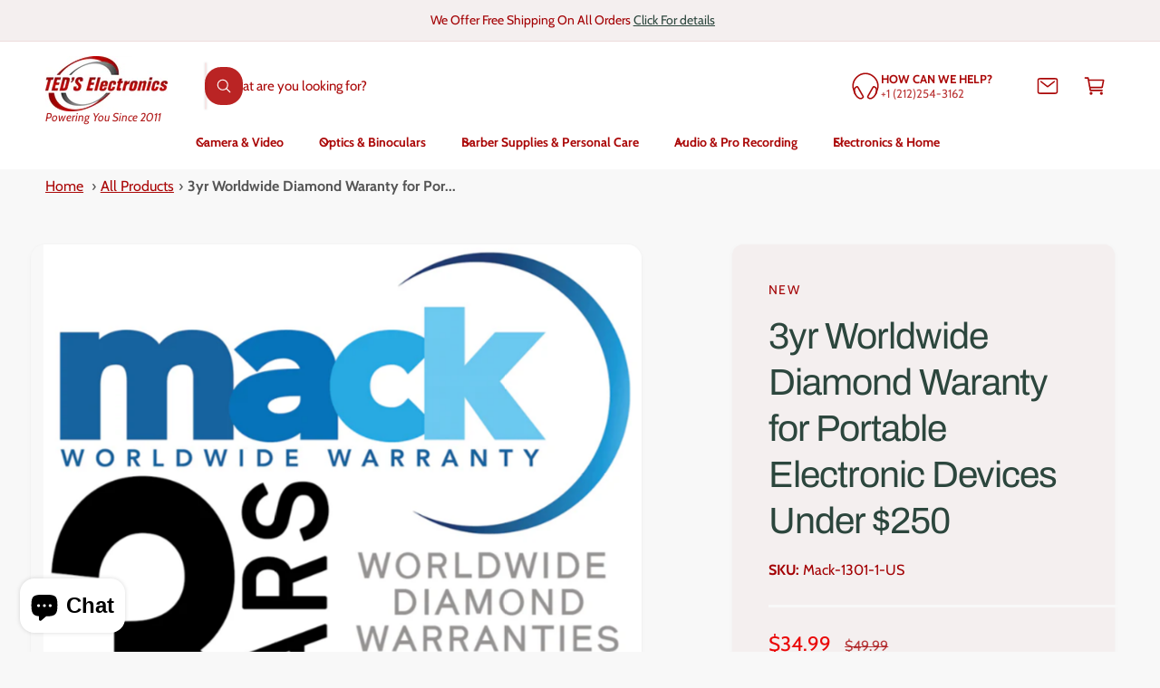

--- FILE ---
content_type: text/html; charset=utf-8
request_url: https://www.thetedstore.com/products/mack-1301-1-us
body_size: 55900
content:
<!doctype html>
<html class="no-js" lang="en">
  <head>
    <meta charset="utf-8">
    <meta http-equiv="X-UA-Compatible" content="IE=edge">
    <meta name="viewport" content="width=device-width,initial-scale=1">
    <meta name="theme-color" content=""><link rel="canonical" href="https://www.thetedstore.com/products/mack-1301-1-us"><link rel="icon" type="image/png" href="//www.thetedstore.com/cdn/shop/files/circle_white_background_logo.png?crop=center&height=32&v=1738865536&width=32"><link rel="preconnect" href="https://fonts.shopifycdn.com" crossorigin><title>
      3yr Worldwide Diamond Waranty for Portable Electronic Devices Under $2
 &ndash; Teds Electronics</title>

    
      <meta name="description" content="Mack Worldwide Warranty continues to grow each day, and so does our customer base. International service is available whether you are living abroad or simply visiting. Mack affords an international customer the ability to utilize any manufacturer authorized service center to repair their unit.3 Year Diamond Warranty Fo">
    

    

<meta property="og:site_name" content="Teds Electronics">
<meta property="og:url" content="https://www.thetedstore.com/products/mack-1301-1-us">
<meta property="og:title" content="3yr Worldwide Diamond Waranty for Portable Electronic Devices Under $2">
<meta property="og:type" content="product">
<meta property="og:description" content="Mack Worldwide Warranty continues to grow each day, and so does our customer base. International service is available whether you are living abroad or simply visiting. Mack affords an international customer the ability to utilize any manufacturer authorized service center to repair their unit.3 Year Diamond Warranty Fo"><meta property="og:image" content="http://www.thetedstore.com/cdn/shop/products/dca46884-51f0-4414-be00-c085fd9ae0ec.jpg?v=1571609484">
  <meta property="og:image:secure_url" content="https://www.thetedstore.com/cdn/shop/products/dca46884-51f0-4414-be00-c085fd9ae0ec.jpg?v=1571609484">
  <meta property="og:image:width" content="800">
  <meta property="og:image:height" content="800"><meta property="og:price:amount" content="34.99">
  <meta property="og:price:currency" content="USD"><meta name="twitter:site" content="@tkah6"><meta name="twitter:card" content="summary_large_image">
<meta name="twitter:title" content="3yr Worldwide Diamond Waranty for Portable Electronic Devices Under $2">
<meta name="twitter:description" content="Mack Worldwide Warranty continues to grow each day, and so does our customer base. International service is available whether you are living abroad or simply visiting. Mack affords an international customer the ability to utilize any manufacturer authorized service center to repair their unit.3 Year Diamond Warranty Fo">

<meta name="theme:name" content="Ignite">
<meta name="theme:version" content="2.4.0">
<meta name="theme:preset" content="unknown">


    <script src="//www.thetedstore.com/cdn/shop/t/82/assets/global.js?v=36051968775747192791767021915" defer="defer"></script><link rel="preload" href="//www.thetedstore.com/cdn/fonts/cabin/cabin_n4.cefc6494a78f87584a6f312fea532919154f66fe.woff2" as="font" crossorigin fetchpriority="high" type="font/woff2"><link rel="preload" href="//www.thetedstore.com/cdn/fonts/archivo/archivo_n4.dc8d917cc69af0a65ae04d01fd8eeab28a3573c9.woff2" as="font" crossorigin fetchpriority="high" type="font/woff2"><script src="//www.thetedstore.com/cdn/shop/t/82/assets/animations.js?v=55825192366330283781767021915" defer="defer"></script><script>window.performance && window.performance.mark && window.performance.mark('shopify.content_for_header.start');</script><meta name="google-site-verification" content="j10xmiUob3DMA9e2Nsqbv5oyqJJvpw1zgqqJLG4rxqY">
<meta name="facebook-domain-verification" content="i1jl17oipebk6de3678zl7b69vjzeq">
<meta id="shopify-digital-wallet" name="shopify-digital-wallet" content="/17260467/digital_wallets/dialog">
<meta name="shopify-checkout-api-token" content="2394ccdc5e47541734f7ac626e3a3b14">
<meta id="in-context-paypal-metadata" data-shop-id="17260467" data-venmo-supported="false" data-environment="production" data-locale="en_US" data-paypal-v4="true" data-currency="USD">
<link rel="alternate" type="application/json+oembed" href="https://www.thetedstore.com/products/mack-1301-1-us.oembed">
<script async="async" src="/checkouts/internal/preloads.js?locale=en-US"></script>
<link rel="preconnect" href="https://shop.app" crossorigin="anonymous">
<script async="async" src="https://shop.app/checkouts/internal/preloads.js?locale=en-US&shop_id=17260467" crossorigin="anonymous"></script>
<script id="apple-pay-shop-capabilities" type="application/json">{"shopId":17260467,"countryCode":"US","currencyCode":"USD","merchantCapabilities":["supports3DS"],"merchantId":"gid:\/\/shopify\/Shop\/17260467","merchantName":"Teds Electronics","requiredBillingContactFields":["postalAddress","email","phone"],"requiredShippingContactFields":["postalAddress","email","phone"],"shippingType":"shipping","supportedNetworks":["visa","masterCard","amex","discover","elo","jcb"],"total":{"type":"pending","label":"Teds Electronics","amount":"1.00"},"shopifyPaymentsEnabled":true,"supportsSubscriptions":true}</script>
<script id="shopify-features" type="application/json">{"accessToken":"2394ccdc5e47541734f7ac626e3a3b14","betas":["rich-media-storefront-analytics"],"domain":"www.thetedstore.com","predictiveSearch":true,"shopId":17260467,"locale":"en"}</script>
<script>var Shopify = Shopify || {};
Shopify.shop = "the-teds-store.myshopify.com";
Shopify.locale = "en";
Shopify.currency = {"active":"USD","rate":"1.0"};
Shopify.country = "US";
Shopify.theme = {"name":"Updated Theme new Reviews App","id":137076211773,"schema_name":"Ignite","schema_version":"2.4.0","theme_store_id":3027,"role":"main"};
Shopify.theme.handle = "null";
Shopify.theme.style = {"id":null,"handle":null};
Shopify.cdnHost = "www.thetedstore.com/cdn";
Shopify.routes = Shopify.routes || {};
Shopify.routes.root = "/";</script>
<script type="module">!function(o){(o.Shopify=o.Shopify||{}).modules=!0}(window);</script>
<script>!function(o){function n(){var o=[];function n(){o.push(Array.prototype.slice.apply(arguments))}return n.q=o,n}var t=o.Shopify=o.Shopify||{};t.loadFeatures=n(),t.autoloadFeatures=n()}(window);</script>
<script>
  window.ShopifyPay = window.ShopifyPay || {};
  window.ShopifyPay.apiHost = "shop.app\/pay";
  window.ShopifyPay.redirectState = null;
</script>
<script id="shop-js-analytics" type="application/json">{"pageType":"product"}</script>
<script defer="defer" async type="module" src="//www.thetedstore.com/cdn/shopifycloud/shop-js/modules/v2/client.init-shop-cart-sync_BT-GjEfc.en.esm.js"></script>
<script defer="defer" async type="module" src="//www.thetedstore.com/cdn/shopifycloud/shop-js/modules/v2/chunk.common_D58fp_Oc.esm.js"></script>
<script defer="defer" async type="module" src="//www.thetedstore.com/cdn/shopifycloud/shop-js/modules/v2/chunk.modal_xMitdFEc.esm.js"></script>
<script type="module">
  await import("//www.thetedstore.com/cdn/shopifycloud/shop-js/modules/v2/client.init-shop-cart-sync_BT-GjEfc.en.esm.js");
await import("//www.thetedstore.com/cdn/shopifycloud/shop-js/modules/v2/chunk.common_D58fp_Oc.esm.js");
await import("//www.thetedstore.com/cdn/shopifycloud/shop-js/modules/v2/chunk.modal_xMitdFEc.esm.js");

  window.Shopify.SignInWithShop?.initShopCartSync?.({"fedCMEnabled":true,"windoidEnabled":true});

</script>
<script defer="defer" async type="module" src="//www.thetedstore.com/cdn/shopifycloud/shop-js/modules/v2/client.payment-terms_Ci9AEqFq.en.esm.js"></script>
<script defer="defer" async type="module" src="//www.thetedstore.com/cdn/shopifycloud/shop-js/modules/v2/chunk.common_D58fp_Oc.esm.js"></script>
<script defer="defer" async type="module" src="//www.thetedstore.com/cdn/shopifycloud/shop-js/modules/v2/chunk.modal_xMitdFEc.esm.js"></script>
<script type="module">
  await import("//www.thetedstore.com/cdn/shopifycloud/shop-js/modules/v2/client.payment-terms_Ci9AEqFq.en.esm.js");
await import("//www.thetedstore.com/cdn/shopifycloud/shop-js/modules/v2/chunk.common_D58fp_Oc.esm.js");
await import("//www.thetedstore.com/cdn/shopifycloud/shop-js/modules/v2/chunk.modal_xMitdFEc.esm.js");

  
</script>
<script>
  window.Shopify = window.Shopify || {};
  if (!window.Shopify.featureAssets) window.Shopify.featureAssets = {};
  window.Shopify.featureAssets['shop-js'] = {"shop-cart-sync":["modules/v2/client.shop-cart-sync_DZOKe7Ll.en.esm.js","modules/v2/chunk.common_D58fp_Oc.esm.js","modules/v2/chunk.modal_xMitdFEc.esm.js"],"init-fed-cm":["modules/v2/client.init-fed-cm_B6oLuCjv.en.esm.js","modules/v2/chunk.common_D58fp_Oc.esm.js","modules/v2/chunk.modal_xMitdFEc.esm.js"],"shop-cash-offers":["modules/v2/client.shop-cash-offers_D2sdYoxE.en.esm.js","modules/v2/chunk.common_D58fp_Oc.esm.js","modules/v2/chunk.modal_xMitdFEc.esm.js"],"shop-login-button":["modules/v2/client.shop-login-button_QeVjl5Y3.en.esm.js","modules/v2/chunk.common_D58fp_Oc.esm.js","modules/v2/chunk.modal_xMitdFEc.esm.js"],"pay-button":["modules/v2/client.pay-button_DXTOsIq6.en.esm.js","modules/v2/chunk.common_D58fp_Oc.esm.js","modules/v2/chunk.modal_xMitdFEc.esm.js"],"shop-button":["modules/v2/client.shop-button_DQZHx9pm.en.esm.js","modules/v2/chunk.common_D58fp_Oc.esm.js","modules/v2/chunk.modal_xMitdFEc.esm.js"],"avatar":["modules/v2/client.avatar_BTnouDA3.en.esm.js"],"init-windoid":["modules/v2/client.init-windoid_CR1B-cfM.en.esm.js","modules/v2/chunk.common_D58fp_Oc.esm.js","modules/v2/chunk.modal_xMitdFEc.esm.js"],"init-shop-for-new-customer-accounts":["modules/v2/client.init-shop-for-new-customer-accounts_C_vY_xzh.en.esm.js","modules/v2/client.shop-login-button_QeVjl5Y3.en.esm.js","modules/v2/chunk.common_D58fp_Oc.esm.js","modules/v2/chunk.modal_xMitdFEc.esm.js"],"init-shop-email-lookup-coordinator":["modules/v2/client.init-shop-email-lookup-coordinator_BI7n9ZSv.en.esm.js","modules/v2/chunk.common_D58fp_Oc.esm.js","modules/v2/chunk.modal_xMitdFEc.esm.js"],"init-shop-cart-sync":["modules/v2/client.init-shop-cart-sync_BT-GjEfc.en.esm.js","modules/v2/chunk.common_D58fp_Oc.esm.js","modules/v2/chunk.modal_xMitdFEc.esm.js"],"shop-toast-manager":["modules/v2/client.shop-toast-manager_DiYdP3xc.en.esm.js","modules/v2/chunk.common_D58fp_Oc.esm.js","modules/v2/chunk.modal_xMitdFEc.esm.js"],"init-customer-accounts":["modules/v2/client.init-customer-accounts_D9ZNqS-Q.en.esm.js","modules/v2/client.shop-login-button_QeVjl5Y3.en.esm.js","modules/v2/chunk.common_D58fp_Oc.esm.js","modules/v2/chunk.modal_xMitdFEc.esm.js"],"init-customer-accounts-sign-up":["modules/v2/client.init-customer-accounts-sign-up_iGw4briv.en.esm.js","modules/v2/client.shop-login-button_QeVjl5Y3.en.esm.js","modules/v2/chunk.common_D58fp_Oc.esm.js","modules/v2/chunk.modal_xMitdFEc.esm.js"],"shop-follow-button":["modules/v2/client.shop-follow-button_CqMgW2wH.en.esm.js","modules/v2/chunk.common_D58fp_Oc.esm.js","modules/v2/chunk.modal_xMitdFEc.esm.js"],"checkout-modal":["modules/v2/client.checkout-modal_xHeaAweL.en.esm.js","modules/v2/chunk.common_D58fp_Oc.esm.js","modules/v2/chunk.modal_xMitdFEc.esm.js"],"shop-login":["modules/v2/client.shop-login_D91U-Q7h.en.esm.js","modules/v2/chunk.common_D58fp_Oc.esm.js","modules/v2/chunk.modal_xMitdFEc.esm.js"],"lead-capture":["modules/v2/client.lead-capture_BJmE1dJe.en.esm.js","modules/v2/chunk.common_D58fp_Oc.esm.js","modules/v2/chunk.modal_xMitdFEc.esm.js"],"payment-terms":["modules/v2/client.payment-terms_Ci9AEqFq.en.esm.js","modules/v2/chunk.common_D58fp_Oc.esm.js","modules/v2/chunk.modal_xMitdFEc.esm.js"]};
</script>
<script>(function() {
  var isLoaded = false;
  function asyncLoad() {
    if (isLoaded) return;
    isLoaded = true;
    var urls = ["https:\/\/livesupporti.com\/shopify\/codesnippet?accountCode=09d588f4-c28a-4058-9bd3-38fffbfad953\u0026skin=Air\u0026shop=the-teds-store.myshopify.com","\/\/cdn.shopify.com\/proxy\/ec31e2f2c1fd5f7cafda23dad93c38a02e49f3f67251b2fb2e549206cbefd0ae\/api.goaffpro.com\/loader.js?shop=the-teds-store.myshopify.com\u0026sp-cache-control=cHVibGljLCBtYXgtYWdlPTkwMA","https:\/\/accessories.w3apps.co\/js\/accessories.js?shop=the-teds-store.myshopify.com","https:\/\/chimpstatic.com\/mcjs-connected\/js\/users\/826d02ff2dede3215321eb2a8\/891938c5ea482b10954f9f6e8.js?shop=the-teds-store.myshopify.com","https:\/\/cdn.hextom.com\/js\/quickannouncementbar.js?shop=the-teds-store.myshopify.com"];
    for (var i = 0; i < urls.length; i++) {
      var s = document.createElement('script');
      s.type = 'text/javascript';
      s.async = true;
      s.src = urls[i];
      var x = document.getElementsByTagName('script')[0];
      x.parentNode.insertBefore(s, x);
    }
  };
  if(window.attachEvent) {
    window.attachEvent('onload', asyncLoad);
  } else {
    window.addEventListener('load', asyncLoad, false);
  }
})();</script>
<script id="__st">var __st={"a":17260467,"offset":-18000,"reqid":"d0269ef9-d07c-4524-a341-77f2ffd6a189-1769210426","pageurl":"www.thetedstore.com\/products\/mack-1301-1-us","u":"2a920463f005","p":"product","rtyp":"product","rid":1595930443837};</script>
<script>window.ShopifyPaypalV4VisibilityTracking = true;</script>
<script id="captcha-bootstrap">!function(){'use strict';const t='contact',e='account',n='new_comment',o=[[t,t],['blogs',n],['comments',n],[t,'customer']],c=[[e,'customer_login'],[e,'guest_login'],[e,'recover_customer_password'],[e,'create_customer']],r=t=>t.map((([t,e])=>`form[action*='/${t}']:not([data-nocaptcha='true']) input[name='form_type'][value='${e}']`)).join(','),a=t=>()=>t?[...document.querySelectorAll(t)].map((t=>t.form)):[];function s(){const t=[...o],e=r(t);return a(e)}const i='password',u='form_key',d=['recaptcha-v3-token','g-recaptcha-response','h-captcha-response',i],f=()=>{try{return window.sessionStorage}catch{return}},m='__shopify_v',_=t=>t.elements[u];function p(t,e,n=!1){try{const o=window.sessionStorage,c=JSON.parse(o.getItem(e)),{data:r}=function(t){const{data:e,action:n}=t;return t[m]||n?{data:e,action:n}:{data:t,action:n}}(c);for(const[e,n]of Object.entries(r))t.elements[e]&&(t.elements[e].value=n);n&&o.removeItem(e)}catch(o){console.error('form repopulation failed',{error:o})}}const l='form_type',E='cptcha';function T(t){t.dataset[E]=!0}const w=window,h=w.document,L='Shopify',v='ce_forms',y='captcha';let A=!1;((t,e)=>{const n=(g='f06e6c50-85a8-45c8-87d0-21a2b65856fe',I='https://cdn.shopify.com/shopifycloud/storefront-forms-hcaptcha/ce_storefront_forms_captcha_hcaptcha.v1.5.2.iife.js',D={infoText:'Protected by hCaptcha',privacyText:'Privacy',termsText:'Terms'},(t,e,n)=>{const o=w[L][v],c=o.bindForm;if(c)return c(t,g,e,D).then(n);var r;o.q.push([[t,g,e,D],n]),r=I,A||(h.body.append(Object.assign(h.createElement('script'),{id:'captcha-provider',async:!0,src:r})),A=!0)});var g,I,D;w[L]=w[L]||{},w[L][v]=w[L][v]||{},w[L][v].q=[],w[L][y]=w[L][y]||{},w[L][y].protect=function(t,e){n(t,void 0,e),T(t)},Object.freeze(w[L][y]),function(t,e,n,w,h,L){const[v,y,A,g]=function(t,e,n){const i=e?o:[],u=t?c:[],d=[...i,...u],f=r(d),m=r(i),_=r(d.filter((([t,e])=>n.includes(e))));return[a(f),a(m),a(_),s()]}(w,h,L),I=t=>{const e=t.target;return e instanceof HTMLFormElement?e:e&&e.form},D=t=>v().includes(t);t.addEventListener('submit',(t=>{const e=I(t);if(!e)return;const n=D(e)&&!e.dataset.hcaptchaBound&&!e.dataset.recaptchaBound,o=_(e),c=g().includes(e)&&(!o||!o.value);(n||c)&&t.preventDefault(),c&&!n&&(function(t){try{if(!f())return;!function(t){const e=f();if(!e)return;const n=_(t);if(!n)return;const o=n.value;o&&e.removeItem(o)}(t);const e=Array.from(Array(32),(()=>Math.random().toString(36)[2])).join('');!function(t,e){_(t)||t.append(Object.assign(document.createElement('input'),{type:'hidden',name:u})),t.elements[u].value=e}(t,e),function(t,e){const n=f();if(!n)return;const o=[...t.querySelectorAll(`input[type='${i}']`)].map((({name:t})=>t)),c=[...d,...o],r={};for(const[a,s]of new FormData(t).entries())c.includes(a)||(r[a]=s);n.setItem(e,JSON.stringify({[m]:1,action:t.action,data:r}))}(t,e)}catch(e){console.error('failed to persist form',e)}}(e),e.submit())}));const S=(t,e)=>{t&&!t.dataset[E]&&(n(t,e.some((e=>e===t))),T(t))};for(const o of['focusin','change'])t.addEventListener(o,(t=>{const e=I(t);D(e)&&S(e,y())}));const B=e.get('form_key'),M=e.get(l),P=B&&M;t.addEventListener('DOMContentLoaded',(()=>{const t=y();if(P)for(const e of t)e.elements[l].value===M&&p(e,B);[...new Set([...A(),...v().filter((t=>'true'===t.dataset.shopifyCaptcha))])].forEach((e=>S(e,t)))}))}(h,new URLSearchParams(w.location.search),n,t,e,['guest_login'])})(!0,!0)}();</script>
<script integrity="sha256-4kQ18oKyAcykRKYeNunJcIwy7WH5gtpwJnB7kiuLZ1E=" data-source-attribution="shopify.loadfeatures" defer="defer" src="//www.thetedstore.com/cdn/shopifycloud/storefront/assets/storefront/load_feature-a0a9edcb.js" crossorigin="anonymous"></script>
<script crossorigin="anonymous" defer="defer" src="//www.thetedstore.com/cdn/shopifycloud/storefront/assets/shopify_pay/storefront-65b4c6d7.js?v=20250812"></script>
<script data-source-attribution="shopify.dynamic_checkout.dynamic.init">var Shopify=Shopify||{};Shopify.PaymentButton=Shopify.PaymentButton||{isStorefrontPortableWallets:!0,init:function(){window.Shopify.PaymentButton.init=function(){};var t=document.createElement("script");t.src="https://www.thetedstore.com/cdn/shopifycloud/portable-wallets/latest/portable-wallets.en.js",t.type="module",document.head.appendChild(t)}};
</script>
<script data-source-attribution="shopify.dynamic_checkout.buyer_consent">
  function portableWalletsHideBuyerConsent(e){var t=document.getElementById("shopify-buyer-consent"),n=document.getElementById("shopify-subscription-policy-button");t&&n&&(t.classList.add("hidden"),t.setAttribute("aria-hidden","true"),n.removeEventListener("click",e))}function portableWalletsShowBuyerConsent(e){var t=document.getElementById("shopify-buyer-consent"),n=document.getElementById("shopify-subscription-policy-button");t&&n&&(t.classList.remove("hidden"),t.removeAttribute("aria-hidden"),n.addEventListener("click",e))}window.Shopify?.PaymentButton&&(window.Shopify.PaymentButton.hideBuyerConsent=portableWalletsHideBuyerConsent,window.Shopify.PaymentButton.showBuyerConsent=portableWalletsShowBuyerConsent);
</script>
<script>
  function portableWalletsCleanup(e){e&&e.src&&console.error("Failed to load portable wallets script "+e.src);var t=document.querySelectorAll("shopify-accelerated-checkout .shopify-payment-button__skeleton, shopify-accelerated-checkout-cart .wallet-cart-button__skeleton"),e=document.getElementById("shopify-buyer-consent");for(let e=0;e<t.length;e++)t[e].remove();e&&e.remove()}function portableWalletsNotLoadedAsModule(e){e instanceof ErrorEvent&&"string"==typeof e.message&&e.message.includes("import.meta")&&"string"==typeof e.filename&&e.filename.includes("portable-wallets")&&(window.removeEventListener("error",portableWalletsNotLoadedAsModule),window.Shopify.PaymentButton.failedToLoad=e,"loading"===document.readyState?document.addEventListener("DOMContentLoaded",window.Shopify.PaymentButton.init):window.Shopify.PaymentButton.init())}window.addEventListener("error",portableWalletsNotLoadedAsModule);
</script>

<script type="module" src="https://www.thetedstore.com/cdn/shopifycloud/portable-wallets/latest/portable-wallets.en.js" onError="portableWalletsCleanup(this)" crossorigin="anonymous"></script>
<script nomodule>
  document.addEventListener("DOMContentLoaded", portableWalletsCleanup);
</script>

<link id="shopify-accelerated-checkout-styles" rel="stylesheet" media="screen" href="https://www.thetedstore.com/cdn/shopifycloud/portable-wallets/latest/accelerated-checkout-backwards-compat.css" crossorigin="anonymous">
<style id="shopify-accelerated-checkout-cart">
        #shopify-buyer-consent {
  margin-top: 1em;
  display: inline-block;
  width: 100%;
}

#shopify-buyer-consent.hidden {
  display: none;
}

#shopify-subscription-policy-button {
  background: none;
  border: none;
  padding: 0;
  text-decoration: underline;
  font-size: inherit;
  cursor: pointer;
}

#shopify-subscription-policy-button::before {
  box-shadow: none;
}

      </style>
<script id="sections-script" data-sections="header,footer" defer="defer" src="//www.thetedstore.com/cdn/shop/t/82/compiled_assets/scripts.js?v=7431"></script>
<script>window.performance && window.performance.mark && window.performance.mark('shopify.content_for_header.end');</script>


    <style data-shopify>
      @font-face {
  font-family: Cabin;
  font-weight: 400;
  font-style: normal;
  font-display: swap;
  src: url("//www.thetedstore.com/cdn/fonts/cabin/cabin_n4.cefc6494a78f87584a6f312fea532919154f66fe.woff2") format("woff2"),
       url("//www.thetedstore.com/cdn/fonts/cabin/cabin_n4.8c16611b00f59d27f4b27ce4328dfe514ce77517.woff") format("woff");
}

        @font-face {
  font-family: Cabin;
  font-weight: 700;
  font-style: normal;
  font-display: swap;
  src: url("//www.thetedstore.com/cdn/fonts/cabin/cabin_n7.255204a342bfdbc9ae2017bd4e6a90f8dbb2f561.woff2") format("woff2"),
       url("//www.thetedstore.com/cdn/fonts/cabin/cabin_n7.e2afa22a0d0f4b64da3569c990897429d40ff5c0.woff") format("woff");
}

        @font-face {
  font-family: Cabin;
  font-weight: 400;
  font-style: italic;
  font-display: swap;
  src: url("//www.thetedstore.com/cdn/fonts/cabin/cabin_i4.d89c1b32b09ecbc46c12781fcf7b2085f17c0be9.woff2") format("woff2"),
       url("//www.thetedstore.com/cdn/fonts/cabin/cabin_i4.0a521b11d0b69adfc41e22a263eec7c02aecfe99.woff") format("woff");
}

        @font-face {
  font-family: Cabin;
  font-weight: 700;
  font-style: italic;
  font-display: swap;
  src: url("//www.thetedstore.com/cdn/fonts/cabin/cabin_i7.ef2404c08a493e7ccbc92d8c39adf683f40e1fb5.woff2") format("woff2"),
       url("//www.thetedstore.com/cdn/fonts/cabin/cabin_i7.480421791818000fc8a5d4134822321b5d7964f8.woff") format("woff");
}

        @font-face {
  font-family: Cabin;
  font-weight: 500;
  font-style: normal;
  font-display: swap;
  src: url("//www.thetedstore.com/cdn/fonts/cabin/cabin_n5.0250ac238cfbbff14d3c16fcc89f227ca95d5c6f.woff2") format("woff2"),
       url("//www.thetedstore.com/cdn/fonts/cabin/cabin_n5.46470cf25a90d766aece73a31a42bfd8ef7a470b.woff") format("woff");
}

@font-face {
  font-family: Archivo;
  font-weight: 400;
  font-style: normal;
  font-display: swap;
  src: url("//www.thetedstore.com/cdn/fonts/archivo/archivo_n4.dc8d917cc69af0a65ae04d01fd8eeab28a3573c9.woff2") format("woff2"),
       url("//www.thetedstore.com/cdn/fonts/archivo/archivo_n4.bd6b9c34fdb81d7646836be8065ce3c80a2cc984.woff") format("woff");
}

        @font-face {
  font-family: Archivo;
  font-weight: 700;
  font-style: normal;
  font-display: swap;
  src: url("//www.thetedstore.com/cdn/fonts/archivo/archivo_n7.651b020b3543640c100112be6f1c1b8e816c7f13.woff2") format("woff2"),
       url("//www.thetedstore.com/cdn/fonts/archivo/archivo_n7.7e9106d320e6594976a7dcb57957f3e712e83c96.woff") format("woff");
}

        @font-face {
  font-family: Archivo;
  font-weight: 400;
  font-style: italic;
  font-display: swap;
  src: url("//www.thetedstore.com/cdn/fonts/archivo/archivo_i4.37d8c4e02dc4f8e8b559f47082eb24a5c48c2908.woff2") format("woff2"),
       url("//www.thetedstore.com/cdn/fonts/archivo/archivo_i4.839d35d75c605237591e73815270f86ab696602c.woff") format("woff");
}

        @font-face {
  font-family: Archivo;
  font-weight: 700;
  font-style: italic;
  font-display: swap;
  src: url("//www.thetedstore.com/cdn/fonts/archivo/archivo_i7.3dc798c6f261b8341dd97dd5c78d97d457c63517.woff2") format("woff2"),
       url("//www.thetedstore.com/cdn/fonts/archivo/archivo_i7.3b65e9d326e7379bd5f15bcb927c5d533d950ff6.woff") format("woff");
}

        @font-face {
  font-family: Archivo;
  font-weight: 500;
  font-style: normal;
  font-display: swap;
  src: url("//www.thetedstore.com/cdn/fonts/archivo/archivo_n5.272841b6d6b831864f7fecfa55541752bb399511.woff2") format("woff2"),
       url("//www.thetedstore.com/cdn/fonts/archivo/archivo_n5.27fb58a71a175084eb68e15500549a69fe15738e.woff") format("woff");
}


        :root,
        .color-scheme-1 {
          --color-background: 248,248,248;
          --color-background-accent: ,,;
        
          --gradient-background: #f8f8f8;
        

        

        --color-foreground: 0,0,0;
        --color-heading: 25,46,40;
        --color-background-contrast: 184,184,184;
        --color-shadow: 0, 0, 0;
        --color-button: 44,70,61;
        --color-button-alpha: 1.0;
        
          --color-button-gradient: none;
        
        --color-button-text: 255,255,255;
        --color-secondary-button: 248,248,248;
        --color-secondary-button-text: 44,70,61;
        --color-link: 44,70,61;
        --color-caption: 44,70,61;
        --color-badge-foreground: 0,0,0;
        --color-badge-background: 248,248,248;
        --color-badge-border: 0,0,0;
        --color-accent: 220,43,255;
        --payment-terms-background-color: rgb(248 248 248);

        
          --color-heading-gradient-background: none;
          --color-heading-gradient-background-clip: border-box;
          --color-heading-gradient-fill: currentColor;
        

        
          --color-accent-gradient-background: none;
          --color-accent-gradient-background-clip: border-box;
          --color-accent-gradient-fill: currentColor;
        
      }
      
        
        .color-scheme-2 {
          --color-background: 244,239,239;
          --color-background-accent: ,,;
        
          --gradient-background: #f4efef;
        

        

        --color-foreground: 163,0,3;
        --color-heading: 44,70,61;
        --color-background-contrast: 192,163,163;
        --color-shadow: 0, 0, 0;
        --color-button: 170,7,7;
        --color-button-alpha: 1.0;
        
        --color-button-gradient: linear-gradient(238deg, rgba(170, 7, 7, 1) 6%, rgba(79, 7, 7, 1) 94%);
        
        --color-button-text: 243,243,243;
        --color-secondary-button: 244,239,239;
        --color-secondary-button-text: 234,7,7;
        --color-link: 44,70,61;
        --color-caption: 18,18,18;
        --color-badge-foreground: 163,0,3;
        --color-badge-background: 244,239,239;
        --color-badge-border: 163,0,3;
        --color-accent: 220,43,255;
        --payment-terms-background-color: rgb(244 239 239);

        
          --color-heading-gradient-background: none;
          --color-heading-gradient-background-clip: border-box;
          --color-heading-gradient-fill: currentColor;
        

        
          --color-accent-gradient-background: -webkit-linear-gradient(85deg, rgba(170, 7, 7, 1) 7%, rgba(48, 159, 121, 1) 94%);
          --color-accent-gradient-background-clip: text;
          --color-accent-gradient-fill: transparent;
        
      }
      
        
        .color-scheme-3 {
          --color-background: 42,44,44;
          --color-background-accent: ,,;
        
          --gradient-background: #2a2c2c;
        

        

        --color-foreground: 255,255,255;
        --color-heading: 255,255,255;
        --color-background-contrast: 54,57,57;
        --color-shadow: 0, 0, 0;
        --color-button: 255,255,255;
        --color-button-alpha: 1.0;
        
          --color-button-gradient: none;
        
        --color-button-text: 18,18,18;
        --color-secondary-button: 42,44,44;
        --color-secondary-button-text: 255,255,255;
        --color-link: 255,255,255;
        --color-caption: 255,255,255;
        --color-badge-foreground: 255,255,255;
        --color-badge-background: 42,44,44;
        --color-badge-border: 255,255,255;
        --color-accent: 220,43,255;
        --payment-terms-background-color: rgb(42 44 44);

        
          --color-heading-gradient-background: none;
          --color-heading-gradient-background-clip: border-box;
          --color-heading-gradient-fill: currentColor;
        

        
          --color-accent-gradient-background: -webkit-linear-gradient(240deg, rgba(250, 212, 143, 1), rgba(195, 149, 64, 1) 100%);
          --color-accent-gradient-background-clip: text;
          --color-accent-gradient-fill: transparent;
        
      }
      
        
        .color-scheme-4 {
          --color-background: 44,70,61;
          --color-background-accent: ,,;
        
          --gradient-background: linear-gradient(227deg, rgba(1, 57, 28, 1) 7%, rgba(44, 70, 61, 1) 94%);
        

        

        --color-foreground: 255,255,255;
        --color-heading: 255,255,255;
        --color-background-contrast: 54,86,75;
        --color-shadow: 0, 0, 0;
        --color-button: 255,255,255;
        --color-button-alpha: 1.0;
        
          --color-button-gradient: none;
        
        --color-button-text: 36,40,51;
        --color-secondary-button: 44,70,61;
        --color-secondary-button-text: 255,255,255;
        --color-link: 255,255,255;
        --color-caption: 255,255,255;
        --color-badge-foreground: 255,255,255;
        --color-badge-background: 44,70,61;
        --color-badge-border: 255,255,255;
        --color-accent: 220,43,255;
        --payment-terms-background-color: rgb(44 70 61);

        
          --color-heading-gradient-background: none;
          --color-heading-gradient-background-clip: border-box;
          --color-heading-gradient-fill: currentColor;
        

        
          --color-accent-gradient-background: -webkit-linear-gradient(240deg, rgba(250, 212, 143, 1), rgba(195, 149, 64, 1) 100%);
          --color-accent-gradient-background-clip: text;
          --color-accent-gradient-fill: transparent;
        
      }
      
        
        .color-scheme-5 {
          --color-background: 34,119,199;
          --color-background-accent: ,,;
        
          --gradient-background: #2277c7;
        

        

        --color-foreground: 255,255,255;
        --color-heading: 255,255,255;
        --color-background-contrast: 15,54,90;
        --color-shadow: 0, 0, 0;
        --color-button: 255,255,255;
        --color-button-alpha: 1.0;
        
          --color-button-gradient: none;
        
        --color-button-text: 0,0,0;
        --color-secondary-button: 34,119,199;
        --color-secondary-button-text: 255,255,255;
        --color-link: 255,255,255;
        --color-caption: 255,255,255;
        --color-badge-foreground: 255,255,255;
        --color-badge-background: 34,119,199;
        --color-badge-border: 255,255,255;
        --color-accent: 220,43,255;
        --payment-terms-background-color: rgb(34 119 199);

        
          --color-heading-gradient-background: none;
          --color-heading-gradient-background-clip: border-box;
          --color-heading-gradient-fill: currentColor;
        

        
          --color-accent-gradient-background: -webkit-linear-gradient(270deg, rgba(255, 228, 49, 1) 42%, rgba(249, 100, 32, 1) 100%);
          --color-accent-gradient-background-clip: text;
          --color-accent-gradient-fill: transparent;
        
      }
      
        
        .color-scheme-6 {
          --color-background: 248,248,248;
          --color-background-accent: 0,0,0;
        
          --gradient-background: #f8f8f8;
        

        

        --color-foreground: 0,0,0;
        --color-heading: 0,0,0;
        --color-background-contrast: 184,184,184;
        --color-shadow: 0, 0, 0;
        --color-button: 255,255,255;
        --color-button-alpha: 1.0;
        
          --color-button-gradient: none;
        
        --color-button-text: 7,67,24;
        --color-secondary-button: 248,248,248;
        --color-secondary-button-text: 255,255,255;
        --color-link: 0,0,0;
        --color-caption: 0,0,0;
        --color-badge-foreground: 0,0,0;
        --color-badge-background: 248,248,248;
        --color-badge-border: 0,0,0;
        --color-accent: 220,43,255;
        --payment-terms-background-color: rgb(248 248 248);

        
          --color-heading-gradient-background: none;
          --color-heading-gradient-background-clip: border-box;
          --color-heading-gradient-fill: currentColor;
        

        
          --color-accent-gradient-background: -webkit-linear-gradient(240deg, rgba(252, 238, 214, 1), rgba(217, 173, 93, 1) 99%);
          --color-accent-gradient-background-clip: text;
          --color-accent-gradient-fill: transparent;
        
      }
      
        
        .color-scheme-7 {
          --color-background: 130,46,46;
          --color-background-accent: ,,;
        
          --gradient-background: linear-gradient(229deg, rgba(186, 36, 36, 1) 4%, rgba(221, 39, 57, 1) 100%);
        

        

        --color-foreground: 255,255,255;
        --color-heading: 255,255,255;
        --color-background-contrast: 36,13,13;
        --color-shadow: 0, 0, 0;
        --color-button: 255,255,255;
        --color-button-alpha: 1.0;
        
          --color-button-gradient: none;
        
        --color-button-text: 18,18,18;
        --color-secondary-button: 130,46,46;
        --color-secondary-button-text: 255,255,255;
        --color-link: 255,255,255;
        --color-caption: 255,255,255;
        --color-badge-foreground: 255,255,255;
        --color-badge-background: 130,46,46;
        --color-badge-border: 255,255,255;
        --color-accent: 220,43,255;
        --payment-terms-background-color: rgb(130 46 46);

        
          --color-heading-gradient-background: none;
          --color-heading-gradient-background-clip: border-box;
          --color-heading-gradient-fill: currentColor;
        

        
          --color-accent-gradient-background: none;
          --color-accent-gradient-background-clip: border-box;
          --color-accent-gradient-fill: currentColor;
        
      }
      
        
        .color-scheme-8 {
          --color-background: 0,40,40;
          --color-background-accent: ,,;
        
          --gradient-background: linear-gradient(227deg, rgba(1, 57, 28, 1) 7%, rgba(44, 70, 61, 1) 94%);
        

        

        --color-foreground: 255,248,236;
        --color-heading: 255,248,236;
        --color-background-contrast: 0,66,66;
        --color-shadow: 0, 0, 0;
        --color-button: 255,248,236;
        --color-button-alpha: 1.0;
        
          --color-button-gradient: none;
        
        --color-button-text: 44,70,61;
        --color-secondary-button: 0,40,40;
        --color-secondary-button-text: 255,248,236;
        --color-link: 255,248,236;
        --color-caption: 255,248,236;
        --color-badge-foreground: 255,248,236;
        --color-badge-background: 0,40,40;
        --color-badge-border: 255,248,236;
        --color-accent: 220,43,255;
        --payment-terms-background-color: rgb(0 40 40);

        
          --color-heading-gradient-background: none;
          --color-heading-gradient-background-clip: border-box;
          --color-heading-gradient-fill: currentColor;
        

        
          --color-accent-gradient-background: -webkit-linear-gradient(240deg, rgba(250, 212, 143, 1), rgba(195, 149, 64, 1) 100%);
          --color-accent-gradient-background-clip: text;
          --color-accent-gradient-fill: transparent;
        
      }
      
        
        .color-scheme-621fa87e-f0a5-4b25-b3d2-e606b6a2e54b {
          --color-background: 255,255,255;
          --color-background-accent: ,,;
        
          --gradient-background: #ffffff;
        

        

        --color-foreground: 255,255,255;
        --color-heading: 255,255,255;
        --color-background-contrast: 191,191,191;
        --color-shadow: 0, 0, 0;
        --color-button: 255,248,236;
        --color-button-alpha: 1.0;
        
          --color-button-gradient: none;
        
        --color-button-text: 44,70,61;
        --color-secondary-button: 255,255,255;
        --color-secondary-button-text: 44,70,61;
        --color-link: 44,70,61;
        --color-caption: 95,61,61;
        --color-badge-foreground: 255,255,255;
        --color-badge-background: 255,255,255;
        --color-badge-border: 255,255,255;
        --color-accent: 220,43,255;
        --payment-terms-background-color: rgb(255 255 255);

        
          --color-heading-gradient-background: none;
          --color-heading-gradient-background-clip: border-box;
          --color-heading-gradient-fill: currentColor;
        

        
          --color-accent-gradient-background: none;
          --color-accent-gradient-background-clip: border-box;
          --color-accent-gradient-fill: currentColor;
        
      }
      
        
        .color-scheme-964cec5f-4b5d-4c45-8e49-dac87bdb917d {
          --color-background: 60,164,106;
          --color-background-accent: ,,;
        
          --gradient-background: #3ca46a;
        

        

        --color-foreground: 255,255,255;
        --color-heading: 0,0,0;
        --color-background-contrast: 26,71,46;
        --color-shadow: 0, 0, 0;
        --color-button: 0,0,0;
        --color-button-alpha: 0.0;
        
          --color-button-gradient: none;
        
        --color-button-text: 0,0,0;
        --color-secondary-button: 60,164,106;
        --color-secondary-button-text: 255,255,255;
        --color-link: 255,0,0;
        --color-caption: 44,70,61;
        --color-badge-foreground: 255,255,255;
        --color-badge-background: 60,164,106;
        --color-badge-border: 255,255,255;
        --color-accent: 220,43,255;
        --payment-terms-background-color: rgb(60 164 106);

        
          --color-heading-gradient-background: none;
          --color-heading-gradient-background-clip: border-box;
          --color-heading-gradient-fill: currentColor;
        

        
          --color-accent-gradient-background: none;
          --color-accent-gradient-background-clip: border-box;
          --color-accent-gradient-fill: currentColor;
        
      }
      
        
        .color-scheme-e81cc8b0-c408-4b72-9bc5-21bf87753681 {
          --color-background: 44,70,61;
          --color-background-accent: ,,;
        
          --gradient-background: #2c463d;
        

        

        --color-foreground: 255,255,255;
        --color-heading: 255,255,255;
        --color-background-contrast: 54,86,75;
        --color-shadow: 0, 0, 0;
        --color-button: 255,248,236;
        --color-button-alpha: 1.0;
        
          --color-button-gradient: none;
        
        --color-button-text: 44,70,61;
        --color-secondary-button: 44,70,61;
        --color-secondary-button-text: 44,70,61;
        --color-link: 44,70,61;
        --color-caption: 44,70,61;
        --color-badge-foreground: 255,255,255;
        --color-badge-background: 44,70,61;
        --color-badge-border: 255,255,255;
        --color-accent: 220,43,255;
        --payment-terms-background-color: rgb(44 70 61);

        
          --color-heading-gradient-background: none;
          --color-heading-gradient-background-clip: border-box;
          --color-heading-gradient-fill: currentColor;
        

        
          --color-accent-gradient-background: none;
          --color-accent-gradient-background-clip: border-box;
          --color-accent-gradient-fill: currentColor;
        
      }
      
        
        .color-scheme-665addd5-e88b-4655-b635-00370ad186b8 {
          --color-background: 255,255,255;
          --color-background-accent: ,,;
        
          --gradient-background: #ffffff;
        

        

        --color-foreground: 170,7,7;
        --color-heading: 36,40,51;
        --color-background-contrast: 191,191,191;
        --color-shadow: 0, 0, 0;
        --color-button: 44,70,61;
        --color-button-alpha: 1.0;
        
          --color-button-gradient: none;
        
        --color-button-text: 36,40,51;
        --color-secondary-button: 255,255,255;
        --color-secondary-button-text: 44,70,61;
        --color-link: 36,40,51;
        --color-caption: 36,40,51;
        --color-badge-foreground: 170,7,7;
        --color-badge-background: 255,255,255;
        --color-badge-border: 170,7,7;
        --color-accent: 220,43,255;
        --payment-terms-background-color: rgb(255 255 255);

        
          --color-heading-gradient-background: none;
          --color-heading-gradient-background-clip: border-box;
          --color-heading-gradient-fill: currentColor;
        

        
          --color-accent-gradient-background: none;
          --color-accent-gradient-background-clip: border-box;
          --color-accent-gradient-fill: currentColor;
        
      }
      
        
        .color-scheme-710140bf-bb18-433c-9c66-97312b95d44d {
          --color-background: 255,255,255;
          --color-background-accent: ,,;
        
          --gradient-background: #ffffff;
        

        

        --color-foreground: 170,7,7;
        --color-heading: 95,61,61;
        --color-background-contrast: 191,191,191;
        --color-shadow: 0, 0, 0;
        --color-button: 186,36,36;
        --color-button-alpha: 1.0;
        
          --color-button-gradient: none;
        
        --color-button-text: 255,255,255;
        --color-secondary-button: 255,255,255;
        --color-secondary-button-text: 44,70,61;
        --color-link: 95,61,61;
        --color-caption: 95,61,61;
        --color-badge-foreground: 170,7,7;
        --color-badge-background: 255,255,255;
        --color-badge-border: 170,7,7;
        --color-accent: 220,43,255;
        --payment-terms-background-color: rgb(255 255 255);

        
          --color-heading-gradient-background: none;
          --color-heading-gradient-background-clip: border-box;
          --color-heading-gradient-fill: currentColor;
        

        
          --color-accent-gradient-background: none;
          --color-accent-gradient-background-clip: border-box;
          --color-accent-gradient-fill: currentColor;
        
      }
      
        
        .color-scheme-f54b4458-3f33-4b61-995b-7564ccafdd62 {
          --color-background: 255,255,255;
          --color-background-accent: ,,;
        
          --gradient-background: #ffffff;
        

        

        --color-foreground: 0,0,0;
        --color-heading: 25,46,40;
        --color-background-contrast: 191,191,191;
        --color-shadow: 0, 0, 0;
        --color-button: 7,35,24;
        --color-button-alpha: 1.0;
        
          --color-button-gradient: none;
        
        --color-button-text: 255,255,255;
        --color-secondary-button: 255,255,255;
        --color-secondary-button-text: 44,70,61;
        --color-link: 44,70,61;
        --color-caption: 44,70,61;
        --color-badge-foreground: 0,0,0;
        --color-badge-background: 255,255,255;
        --color-badge-border: 0,0,0;
        --color-accent: 220,43,255;
        --payment-terms-background-color: rgb(255 255 255);

        
          --color-heading-gradient-background: none;
          --color-heading-gradient-background-clip: border-box;
          --color-heading-gradient-fill: currentColor;
        

        
          --color-accent-gradient-background: none;
          --color-accent-gradient-background-clip: border-box;
          --color-accent-gradient-fill: currentColor;
        
      }
      

      

      body, .color-scheme-1, .color-scheme-2, .color-scheme-3, .color-scheme-4, .color-scheme-5, .color-scheme-6, .color-scheme-7, .color-scheme-8, .color-scheme-621fa87e-f0a5-4b25-b3d2-e606b6a2e54b, .color-scheme-964cec5f-4b5d-4c45-8e49-dac87bdb917d, .color-scheme-e81cc8b0-c408-4b72-9bc5-21bf87753681, .color-scheme-665addd5-e88b-4655-b635-00370ad186b8, .color-scheme-710140bf-bb18-433c-9c66-97312b95d44d, .color-scheme-f54b4458-3f33-4b61-995b-7564ccafdd62 {
        color: rgb(var(--color-foreground));
        background-color: rgb(var(--color-background));
      }

      :root {
        /* The direction multiplier is used for RTL-aware transforms and positioning calculations.
           It is set to -1 for RTL languages and 1 for LTR languages, allowing CSS calculations
           to be directionally aware. */
        --direction-multiplier: 1;

        --font-body-family: Cabin, sans-serif;
        --font-body-style: normal;
        --font-body-weight: 400;
        --font-body-weight-bold: 700;
        --font-body-letter-spacing: 0.001em;

        --font-heading-family: Archivo, sans-serif;
        --font-heading-style: normal;
        --font-heading-weight: 400;

        

        --font-button-font-weight: bold;
        --font-button-case: uppercase;
        --font-button-icon-offset: -0.1rem;
        --font-button-letter-spacing: 0.005em;
        --font-button-text-size: 1.3rem;

        --font-body-scale: 1.0;
        --font-heading-scale: 1.02;
        --font-heading-case: none;
        --font-heading-letter-spacing: -0.025em;

        --media-padding: px;
        --media-border-opacity: 0.0;
        --media-border-width: 0px;
        --media-radius: 12px;
        --media-shadow-opacity: 0.0;
        --media-shadow-horizontal-offset: 0px;
        --media-shadow-vertical-offset: 0px;
        --media-shadow-blur-radius: 0px;
        --media-shadow-visible: 0;

        --page-width: 160rem;
        --px-mobile: 2rem;
        --page-width-margin: 0rem;

        --product-card-image-padding: 0.8rem;
        --product-card-image-scale: 0.97;
        --product-card-corner-radius: 1.2rem;
        --product-card-text-alignment: start;
        --product-card-border-width: 0.0rem;
        --product-card-border-opacity: 0.0;
        --product-card-shadow-opacity: 0.0;
        --product-card-shadow-visible: 0;
        --product-card-shadow-horizontal-offset: 0.0rem;
        --product-card-shadow-vertical-offset: 0.0rem;
        --product-card-shadow-blur-radius: 0.0rem;
        --product-card-star-color: 245,225,33;
        --product-card-icon-width: 32px;

        --inventory-stock-low-color: 230,103,17;
        --inventory-stock-normal-color: 85,175,16;
        --inventory-stock-continue-color: 85,175,16;
        --inventory-stock-out-color: 91,91,91;

        
          --product-card-price-color: 234,7,7;
        

        
        --product-card-image-background: 0,0,0,0.0;
        

        --collection-card-image-padding: 0.0rem;
        --collection-card-corner-radius: 0.0rem;
        --collection-card-image-scale: 1.0;
        --collection-card-text-alignment: center;
        --collection-card-border-width: 0.0rem;
        --collection-card-border-opacity: 0.0;
        --collection-card-shadow-opacity: 0.0;
        --collection-card-shadow-visible: 0;
        --collection-card-shadow-horizontal-offset: 0.0rem;
        --collection-card-shadow-vertical-offset: 0.0rem;
        --collection-card-shadow-blur-radius: 0.0rem;
        --collection-card-image-background: 255,255,255,1.0;

        --blog-card-image-padding: 2.0rem;
        --blog-card-corner-radius: 0.8rem;
        --blog-card-border-width: 0.0rem;
        --blog-card-border-opacity: 0.0;
        --blog-card-shadow-opacity: 0.0;
        --blog-card-shadow-visible: 0;
        --blog-card-shadow-horizontal-offset: 0.0rem;
        --blog-card-shadow-vertical-offset: 0.0rem;
        --blog-card-shadow-blur-radius: 0.0rem;
        --blog-card-image-background: 255,255,255,1.0;

        

        --badge-text-size: 1.2rem;
        --badge-text-weight: normal;
        --badge-border-width: 1px;
        --badge-border-style: solid;

        --badge-sold-out-foreground: 255 255 255 / 1.0;
        --badge-sold-out-border: 0 0 0 / 0.0;
        --badge-sold-out-background: linear-gradient(127deg, rgba(13, 13, 13, 0.8) 11%, rgba(49, 49, 49, 0.8) 78%);
        
        
        --badge-preorder-foreground: 21 118 49 / 1.0;
        --badge-preorder-border: 255 255 255 / 1.0;
        --badge-preorder-background: linear-gradient(137deg, rgba(234, 234, 234, 0.8), rgba(241, 241, 241, 0.4) 100%);
        
        
        --badge-bulk-foreground: 7 75 124 / 1.0;
        --badge-bulk-border: 209 224 241 / 1.0;
        --badge-bulk-background: #ECF5FC;
        
        
        --badge-new-foreground: 255 255 255 / 1.0;
        --badge-new-border: 0 0 0 / 0.0;
        --badge-new-background: linear-gradient(129deg, rgba(33, 119, 179, 0.8), rgba(61, 157, 222, 0.8) 100%);
        
        

        --popup-border-width: 1px;
        --popup-border-opacity: 0.08;
        --popup-corner-radius: 6px;
        --promo-corner-radius: 6px;
        --popup-shadow-opacity: 0.15;
        --popup-shadow-horizontal-offset: 0px;
        --popup-shadow-vertical-offset: 0px;
        --popup-shadow-blur-radius: 5px;

        --drawer-border-width: px;
        --drawer-border-opacity: 0.0;
        --drawer-shadow-opacity: 0.0;
        --drawer-shadow-horizontal-offset: px;
        --drawer-shadow-vertical-offset: px;
        --drawer-shadow-blur-radius: px;

        --grid-desktop-vertical-spacing: 16px;
        --grid-desktop-horizontal-spacing: 16px;
        --grid-desktop-horizontal-spacing-initial: 16px;
        --grid-mobile-vertical-spacing: calc(var(--px-mobile) * 0.8);
        --grid-mobile-horizontal-spacing: calc(var(--px-mobile) * 0.8);

        --text-boxes-radius: 12px;
        --text-boxes-border-opacity: 0.0;
        --text-boxes-border-width: 0px;
        --text-boxes-shadow-opacity: 0.0;
        --text-boxes-shadow-visible: 0;
        --text-boxes-shadow-horizontal-offset: 0px;
        --text-boxes-shadow-vertical-offset: 0px;
        --text-boxes-shadow-blur-radius: 0px;

        --buttons-radius: 20px;
        --buttons-radius-outset: 21px;
        --buttons-border-width: 1px;
        --buttons-border-opacity: 1.0;
        --buttons-shadow-opacity: 0.0;
        --buttons-shadow-visible: 0;
        --buttons-shadow-horizontal-offset: 0px;
        --buttons-shadow-vertical-offset: 0px;
        --buttons-shadow-blur-radius: 0px;
        --buttons-border-offset: 0.3px;

        --inputs-radius: 20px;
        --inputs-border-width: 1px;
        --inputs-border-opacity: 0.35;
        --inputs-shadow-opacity: 0.0;
        --inputs-shadow-horizontal-offset: 0px;
        --inputs-margin-offset: 0px;
        --inputs-shadow-vertical-offset: 0px;
        --inputs-shadow-blur-radius: 0px;
        --inputs-radius-outset: 21px;

        --variant-pills-radius: 20px;
        --variant-pills-border-width: 1px;
        --variant-pills-border-opacity: 0.35;
        --variant-pills-shadow-opacity: 0.0;
        --variant-pills-shadow-horizontal-offset: 0px;
        --variant-pills-shadow-vertical-offset: 0px;
        --variant-pills-shadow-blur-radius: 0px;

        --color-overlay: #000000;

        
        --spacing-section: 35px;

        --breadcrumb-padding: 1.3rem;
        --panel-corner-radius: 20px;
        --controls-corner-radius: 20px;
        --pagination-border-width: 0.1rem;
        --swatch-input--border-radius: 50%;
        --spacer-thickness: 3px;
        --easter-egg-let-it-snow: url(//www.thetedstore.com/cdn/shop/t/82/assets/snow.webp?v=160252599929562084641767021915);

        --flash-sale-corner-radius: 16px;
        --flash-sale-color: #105E94;
        --flash-sale-color-light: #D9E8F2;
      }

      *,
      *::before,
      *::after {
        box-sizing: inherit;
        -webkit-font-smoothing: antialiased;
      }

      html {
        box-sizing: border-box;
        font-size: calc(var(--font-body-scale) * 62.5%);
        height: 100%;
        -moz-osx-font-smoothing: grayscale;
        -webkit-text-size-adjust: 100%;
      }

      body {
        min-height: 100%;
        margin: 0;
        font-size: 1.5rem;
        overflow-wrap: break-word;
        word-break: break-word;
        letter-spacing: var(--font-body-letter-spacing);
        line-height: calc(1 + 0.8 / var(--font-body-scale));
        font-family: var(--font-body-family);
        font-style: var(--font-body-style);
        font-weight: var(--font-body-weight);
        overflow-x: hidden;
        padding-inline-end: var(--temp-scrollbar-width, 0px);
      }

      .page-is-loading .hidden-during-load {
        visibility: hidden;
      }

      @media screen and (min-width: 750px) {
        :root {
          --spacing-section: 50px;
        }

        body {
          font-size: 1.55rem;
        }

        
          .gradient {
            background-attachment: fixed !important;
          }
        
      }

      @media screen and (min-width: 1100px) {
        body {
          font-size: 1.6rem;
        }
      }
    </style>

    <link href="//www.thetedstore.com/cdn/shop/t/82/assets/base.css?v=51259230120410514841767021915" rel="stylesheet" type="text/css" media="all" />
<link rel="stylesheet" href="//www.thetedstore.com/cdn/shop/t/82/assets/standard.css?v=31124073216160828121767021915" media="print" onload="this.media='all'"><link rel="stylesheet" href="//www.thetedstore.com/cdn/shop/t/82/assets/component-predictive-search.css?v=62479591507126246201767021915" media="print" onload="this.media='all'"><script>
      document.documentElement.className = document.documentElement.className.replace('no-js', 'js');
      if (Shopify.designMode) {
        document.documentElement.classList.add('shopify-design-mode');
      }

      // Hide JS-hidden elements
      let closedElements = JSON.parse(localStorage.getItem('theme-closed-elements'));
      if (closedElements) {
        let style = document.createElement('style');
        document.head.appendChild(style);

        closedElements.forEach(id => {
          if (id) {
            style.sheet.insertRule(`#${id} { display: none; }`, style.sheet.cssRules.length);
          }
        });
      }

      // Write the time of day
      (function () {
        const hour = new Date().getHours();
        const html = document.documentElement;

        if (hour >= 5 && hour < 12) {
          html.classList.add('its-morning');
        } else if (hour >= 12 && hour < 17) {
          html.classList.add('its-afternoon');
        } else if (hour >= 17 && hour < 21) {
          html.classList.add('its-evening');
        } else {
          html.classList.add('its-night');
        }
      })();
    </script>

    <lazy-script data-watch-element="product-card,.section-product-compare,.section-recently-viewed,product-form,variant-selects,.sticky-cta" src="//www.thetedstore.com/cdn/shop/t/82/assets/product-form.js?v=70087826341584989871767021915" defer="defer"></lazy-script><link rel="stylesheet" href="//www.thetedstore.com/cdn/shop/t/82/assets/component-popup.css?v=54920554931823947971767021915" media="print" onload="this.media='all'">
        <link rel="stylesheet" href="//www.thetedstore.com/cdn/shop/t/82/assets/quick-add.css?v=68100795381816570001767021915" media="print" onload="this.media='all'"><lazy-script data-watch-element="product-card,.section-product-compare,.section-recently-viewed" src="//www.thetedstore.com/cdn/shop/t/82/assets/quick-add.js?v=18151291501297674371767021915" defer="defer"></lazy-script><style>
.contact-form button[type="submit"],
.contact-form input[type="submit"],
form[id*="contact"] button[type="submit"],
form[id*="contact"] input[type="submit"] {
  width: 100% !important;
}
</style><script id='merchantWidgetScript'
            src="https://www.gstatic.com/shopping/merchant/merchantwidget.js"
            defer>
    </script>
    <script type="text/javascript">
      merchantWidgetScript.addEventListener('load', function () {
        merchantwidget.start({
         position: 'RIGHT_BOTTOM'
       });
      });
    </script>
    
<script src='https://areviewsapp.com/js_codes/collection_rating.js' defer></script>

<!-- BEGIN app block: shopify://apps/klaviyo-email-marketing-sms/blocks/klaviyo-onsite-embed/2632fe16-c075-4321-a88b-50b567f42507 -->












  <script async src="https://static.klaviyo.com/onsite/js/T9sg5g/klaviyo.js?company_id=T9sg5g"></script>
  <script>!function(){if(!window.klaviyo){window._klOnsite=window._klOnsite||[];try{window.klaviyo=new Proxy({},{get:function(n,i){return"push"===i?function(){var n;(n=window._klOnsite).push.apply(n,arguments)}:function(){for(var n=arguments.length,o=new Array(n),w=0;w<n;w++)o[w]=arguments[w];var t="function"==typeof o[o.length-1]?o.pop():void 0,e=new Promise((function(n){window._klOnsite.push([i].concat(o,[function(i){t&&t(i),n(i)}]))}));return e}}})}catch(n){window.klaviyo=window.klaviyo||[],window.klaviyo.push=function(){var n;(n=window._klOnsite).push.apply(n,arguments)}}}}();</script>

  
    <script id="viewed_product">
      if (item == null) {
        var _learnq = _learnq || [];

        var MetafieldReviews = null
        var MetafieldYotpoRating = null
        var MetafieldYotpoCount = null
        var MetafieldLooxRating = null
        var MetafieldLooxCount = null
        var okendoProduct = null
        var okendoProductReviewCount = null
        var okendoProductReviewAverageValue = null
        try {
          // The following fields are used for Customer Hub recently viewed in order to add reviews.
          // This information is not part of __kla_viewed. Instead, it is part of __kla_viewed_reviewed_items
          MetafieldReviews = {"rating":{"scale_min":"1.0","scale_max":"5.0","value":"1.0"},"rating_count":0};
          MetafieldYotpoRating = null
          MetafieldYotpoCount = null
          MetafieldLooxRating = null
          MetafieldLooxCount = null

          okendoProduct = null
          // If the okendo metafield is not legacy, it will error, which then requires the new json formatted data
          if (okendoProduct && 'error' in okendoProduct) {
            okendoProduct = null
          }
          okendoProductReviewCount = okendoProduct ? okendoProduct.reviewCount : null
          okendoProductReviewAverageValue = okendoProduct ? okendoProduct.reviewAverageValue : null
        } catch (error) {
          console.error('Error in Klaviyo onsite reviews tracking:', error);
        }

        var item = {
          Name: "3yr Worldwide Diamond Waranty for Portable Electronic Devices Under $250",
          ProductID: 1595930443837,
          Categories: ["All Products","Newest Products","Out of stock"],
          ImageURL: "https://www.thetedstore.com/cdn/shop/products/dca46884-51f0-4414-be00-c085fd9ae0ec_grande.jpg?v=1571609484",
          URL: "https://www.thetedstore.com/products/mack-1301-1-us",
          Brand: "Mack",
          Price: "$34.99",
          Value: "34.99",
          CompareAtPrice: "$49.99"
        };
        _learnq.push(['track', 'Viewed Product', item]);
        _learnq.push(['trackViewedItem', {
          Title: item.Name,
          ItemId: item.ProductID,
          Categories: item.Categories,
          ImageUrl: item.ImageURL,
          Url: item.URL,
          Metadata: {
            Brand: item.Brand,
            Price: item.Price,
            Value: item.Value,
            CompareAtPrice: item.CompareAtPrice
          },
          metafields:{
            reviews: MetafieldReviews,
            yotpo:{
              rating: MetafieldYotpoRating,
              count: MetafieldYotpoCount,
            },
            loox:{
              rating: MetafieldLooxRating,
              count: MetafieldLooxCount,
            },
            okendo: {
              rating: okendoProductReviewAverageValue,
              count: okendoProductReviewCount,
            }
          }
        }]);
      }
    </script>
  




  <script>
    window.klaviyoReviewsProductDesignMode = false
  </script>







<!-- END app block --><script src="https://cdn.shopify.com/extensions/019bc2d0-0f91-74d4-a43b-076b6407206d/quick-announcement-bar-prod-97/assets/quickannouncementbar.js" type="text/javascript" defer="defer"></script>
<script src="https://cdn.shopify.com/extensions/4e276193-403c-423f-833c-fefed71819cf/forms-2298/assets/shopify-forms-loader.js" type="text/javascript" defer="defer"></script>
<script src="https://cdn.shopify.com/extensions/e8878072-2f6b-4e89-8082-94b04320908d/inbox-1254/assets/inbox-chat-loader.js" type="text/javascript" defer="defer"></script>
<script src="https://cdn.shopify.com/extensions/c1eb4680-ad4e-49c3-898d-493ebb06e626/affirm-pay-over-time-messaging-9/assets/affirm-cart-drawer-embed-handler.js" type="text/javascript" defer="defer"></script>
<link href="https://monorail-edge.shopifysvc.com" rel="dns-prefetch">
<script>(function(){if ("sendBeacon" in navigator && "performance" in window) {try {var session_token_from_headers = performance.getEntriesByType('navigation')[0].serverTiming.find(x => x.name == '_s').description;} catch {var session_token_from_headers = undefined;}var session_cookie_matches = document.cookie.match(/_shopify_s=([^;]*)/);var session_token_from_cookie = session_cookie_matches && session_cookie_matches.length === 2 ? session_cookie_matches[1] : "";var session_token = session_token_from_headers || session_token_from_cookie || "";function handle_abandonment_event(e) {var entries = performance.getEntries().filter(function(entry) {return /monorail-edge.shopifysvc.com/.test(entry.name);});if (!window.abandonment_tracked && entries.length === 0) {window.abandonment_tracked = true;var currentMs = Date.now();var navigation_start = performance.timing.navigationStart;var payload = {shop_id: 17260467,url: window.location.href,navigation_start,duration: currentMs - navigation_start,session_token,page_type: "product"};window.navigator.sendBeacon("https://monorail-edge.shopifysvc.com/v1/produce", JSON.stringify({schema_id: "online_store_buyer_site_abandonment/1.1",payload: payload,metadata: {event_created_at_ms: currentMs,event_sent_at_ms: currentMs}}));}}window.addEventListener('pagehide', handle_abandonment_event);}}());</script>
<script id="web-pixels-manager-setup">(function e(e,d,r,n,o){if(void 0===o&&(o={}),!Boolean(null===(a=null===(i=window.Shopify)||void 0===i?void 0:i.analytics)||void 0===a?void 0:a.replayQueue)){var i,a;window.Shopify=window.Shopify||{};var t=window.Shopify;t.analytics=t.analytics||{};var s=t.analytics;s.replayQueue=[],s.publish=function(e,d,r){return s.replayQueue.push([e,d,r]),!0};try{self.performance.mark("wpm:start")}catch(e){}var l=function(){var e={modern:/Edge?\/(1{2}[4-9]|1[2-9]\d|[2-9]\d{2}|\d{4,})\.\d+(\.\d+|)|Firefox\/(1{2}[4-9]|1[2-9]\d|[2-9]\d{2}|\d{4,})\.\d+(\.\d+|)|Chrom(ium|e)\/(9{2}|\d{3,})\.\d+(\.\d+|)|(Maci|X1{2}).+ Version\/(15\.\d+|(1[6-9]|[2-9]\d|\d{3,})\.\d+)([,.]\d+|)( \(\w+\)|)( Mobile\/\w+|) Safari\/|Chrome.+OPR\/(9{2}|\d{3,})\.\d+\.\d+|(CPU[ +]OS|iPhone[ +]OS|CPU[ +]iPhone|CPU IPhone OS|CPU iPad OS)[ +]+(15[._]\d+|(1[6-9]|[2-9]\d|\d{3,})[._]\d+)([._]\d+|)|Android:?[ /-](13[3-9]|1[4-9]\d|[2-9]\d{2}|\d{4,})(\.\d+|)(\.\d+|)|Android.+Firefox\/(13[5-9]|1[4-9]\d|[2-9]\d{2}|\d{4,})\.\d+(\.\d+|)|Android.+Chrom(ium|e)\/(13[3-9]|1[4-9]\d|[2-9]\d{2}|\d{4,})\.\d+(\.\d+|)|SamsungBrowser\/([2-9]\d|\d{3,})\.\d+/,legacy:/Edge?\/(1[6-9]|[2-9]\d|\d{3,})\.\d+(\.\d+|)|Firefox\/(5[4-9]|[6-9]\d|\d{3,})\.\d+(\.\d+|)|Chrom(ium|e)\/(5[1-9]|[6-9]\d|\d{3,})\.\d+(\.\d+|)([\d.]+$|.*Safari\/(?![\d.]+ Edge\/[\d.]+$))|(Maci|X1{2}).+ Version\/(10\.\d+|(1[1-9]|[2-9]\d|\d{3,})\.\d+)([,.]\d+|)( \(\w+\)|)( Mobile\/\w+|) Safari\/|Chrome.+OPR\/(3[89]|[4-9]\d|\d{3,})\.\d+\.\d+|(CPU[ +]OS|iPhone[ +]OS|CPU[ +]iPhone|CPU IPhone OS|CPU iPad OS)[ +]+(10[._]\d+|(1[1-9]|[2-9]\d|\d{3,})[._]\d+)([._]\d+|)|Android:?[ /-](13[3-9]|1[4-9]\d|[2-9]\d{2}|\d{4,})(\.\d+|)(\.\d+|)|Mobile Safari.+OPR\/([89]\d|\d{3,})\.\d+\.\d+|Android.+Firefox\/(13[5-9]|1[4-9]\d|[2-9]\d{2}|\d{4,})\.\d+(\.\d+|)|Android.+Chrom(ium|e)\/(13[3-9]|1[4-9]\d|[2-9]\d{2}|\d{4,})\.\d+(\.\d+|)|Android.+(UC? ?Browser|UCWEB|U3)[ /]?(15\.([5-9]|\d{2,})|(1[6-9]|[2-9]\d|\d{3,})\.\d+)\.\d+|SamsungBrowser\/(5\.\d+|([6-9]|\d{2,})\.\d+)|Android.+MQ{2}Browser\/(14(\.(9|\d{2,})|)|(1[5-9]|[2-9]\d|\d{3,})(\.\d+|))(\.\d+|)|K[Aa][Ii]OS\/(3\.\d+|([4-9]|\d{2,})\.\d+)(\.\d+|)/},d=e.modern,r=e.legacy,n=navigator.userAgent;return n.match(d)?"modern":n.match(r)?"legacy":"unknown"}(),u="modern"===l?"modern":"legacy",c=(null!=n?n:{modern:"",legacy:""})[u],f=function(e){return[e.baseUrl,"/wpm","/b",e.hashVersion,"modern"===e.buildTarget?"m":"l",".js"].join("")}({baseUrl:d,hashVersion:r,buildTarget:u}),m=function(e){var d=e.version,r=e.bundleTarget,n=e.surface,o=e.pageUrl,i=e.monorailEndpoint;return{emit:function(e){var a=e.status,t=e.errorMsg,s=(new Date).getTime(),l=JSON.stringify({metadata:{event_sent_at_ms:s},events:[{schema_id:"web_pixels_manager_load/3.1",payload:{version:d,bundle_target:r,page_url:o,status:a,surface:n,error_msg:t},metadata:{event_created_at_ms:s}}]});if(!i)return console&&console.warn&&console.warn("[Web Pixels Manager] No Monorail endpoint provided, skipping logging."),!1;try{return self.navigator.sendBeacon.bind(self.navigator)(i,l)}catch(e){}var u=new XMLHttpRequest;try{return u.open("POST",i,!0),u.setRequestHeader("Content-Type","text/plain"),u.send(l),!0}catch(e){return console&&console.warn&&console.warn("[Web Pixels Manager] Got an unhandled error while logging to Monorail."),!1}}}}({version:r,bundleTarget:l,surface:e.surface,pageUrl:self.location.href,monorailEndpoint:e.monorailEndpoint});try{o.browserTarget=l,function(e){var d=e.src,r=e.async,n=void 0===r||r,o=e.onload,i=e.onerror,a=e.sri,t=e.scriptDataAttributes,s=void 0===t?{}:t,l=document.createElement("script"),u=document.querySelector("head"),c=document.querySelector("body");if(l.async=n,l.src=d,a&&(l.integrity=a,l.crossOrigin="anonymous"),s)for(var f in s)if(Object.prototype.hasOwnProperty.call(s,f))try{l.dataset[f]=s[f]}catch(e){}if(o&&l.addEventListener("load",o),i&&l.addEventListener("error",i),u)u.appendChild(l);else{if(!c)throw new Error("Did not find a head or body element to append the script");c.appendChild(l)}}({src:f,async:!0,onload:function(){if(!function(){var e,d;return Boolean(null===(d=null===(e=window.Shopify)||void 0===e?void 0:e.analytics)||void 0===d?void 0:d.initialized)}()){var d=window.webPixelsManager.init(e)||void 0;if(d){var r=window.Shopify.analytics;r.replayQueue.forEach((function(e){var r=e[0],n=e[1],o=e[2];d.publishCustomEvent(r,n,o)})),r.replayQueue=[],r.publish=d.publishCustomEvent,r.visitor=d.visitor,r.initialized=!0}}},onerror:function(){return m.emit({status:"failed",errorMsg:"".concat(f," has failed to load")})},sri:function(e){var d=/^sha384-[A-Za-z0-9+/=]+$/;return"string"==typeof e&&d.test(e)}(c)?c:"",scriptDataAttributes:o}),m.emit({status:"loading"})}catch(e){m.emit({status:"failed",errorMsg:(null==e?void 0:e.message)||"Unknown error"})}}})({shopId: 17260467,storefrontBaseUrl: "https://www.thetedstore.com",extensionsBaseUrl: "https://extensions.shopifycdn.com/cdn/shopifycloud/web-pixels-manager",monorailEndpoint: "https://monorail-edge.shopifysvc.com/unstable/produce_batch",surface: "storefront-renderer",enabledBetaFlags: ["2dca8a86"],webPixelsConfigList: [{"id":"990740541","configuration":"{\"ti\":\"283023527\",\"endpoint\":\"https:\/\/bat.bing.com\/action\/0\"}","eventPayloadVersion":"v1","runtimeContext":"STRICT","scriptVersion":"5ee93563fe31b11d2d65e2f09a5229dc","type":"APP","apiClientId":2997493,"privacyPurposes":["ANALYTICS","MARKETING","SALE_OF_DATA"],"dataSharingAdjustments":{"protectedCustomerApprovalScopes":["read_customer_personal_data"]}},{"id":"883949629","configuration":"{\"accountID\":\"T9sg5g\",\"webPixelConfig\":\"eyJlbmFibGVBZGRlZFRvQ2FydEV2ZW50cyI6IHRydWV9\"}","eventPayloadVersion":"v1","runtimeContext":"STRICT","scriptVersion":"524f6c1ee37bacdca7657a665bdca589","type":"APP","apiClientId":123074,"privacyPurposes":["ANALYTICS","MARKETING"],"dataSharingAdjustments":{"protectedCustomerApprovalScopes":["read_customer_address","read_customer_email","read_customer_name","read_customer_personal_data","read_customer_phone"]}},{"id":"446005309","configuration":"{\"shop\":\"the-teds-store.myshopify.com\",\"cookie_duration\":\"604800\"}","eventPayloadVersion":"v1","runtimeContext":"STRICT","scriptVersion":"a2e7513c3708f34b1f617d7ce88f9697","type":"APP","apiClientId":2744533,"privacyPurposes":["ANALYTICS","MARKETING"],"dataSharingAdjustments":{"protectedCustomerApprovalScopes":["read_customer_address","read_customer_email","read_customer_name","read_customer_personal_data","read_customer_phone"]}},{"id":"345210941","configuration":"{\"config\":\"{\\\"google_tag_ids\\\":[\\\"G-KR9CBLZ7W1\\\",\\\"AW-807809879\\\"],\\\"target_country\\\":\\\"US\\\",\\\"gtag_events\\\":[{\\\"type\\\":\\\"search\\\",\\\"action_label\\\":[\\\"G-KR9CBLZ7W1\\\",\\\"AW-807809879\\\/tVX8CN3258caENfmmIED\\\"]},{\\\"type\\\":\\\"begin_checkout\\\",\\\"action_label\\\":[\\\"G-KR9CBLZ7W1\\\",\\\"AW-807809879\\\/z7CXCNv358caENfmmIED\\\"]},{\\\"type\\\":\\\"view_item\\\",\\\"action_label\\\":[\\\"G-KR9CBLZ7W1\\\",\\\"AW-807809879\\\/zALmCNr258caENfmmIED\\\"]},{\\\"type\\\":\\\"purchase\\\",\\\"action_label\\\":[\\\"G-KR9CBLZ7W1\\\",\\\"AW-807809879\\\/jluhCMbl58caENfmmIED\\\"]},{\\\"type\\\":\\\"page_view\\\",\\\"action_label\\\":[\\\"G-KR9CBLZ7W1\\\",\\\"AW-807809879\\\/nqemCNf258caENfmmIED\\\"]},{\\\"type\\\":\\\"add_payment_info\\\",\\\"action_label\\\":[\\\"G-KR9CBLZ7W1\\\",\\\"AW-807809879\\\/8_mXCN7358caENfmmIED\\\"]},{\\\"type\\\":\\\"add_to_cart\\\",\\\"action_label\\\":[\\\"G-KR9CBLZ7W1\\\",\\\"AW-807809879\\\/BqhhCNj358caENfmmIED\\\"]}],\\\"enable_monitoring_mode\\\":false}\"}","eventPayloadVersion":"v1","runtimeContext":"OPEN","scriptVersion":"b2a88bafab3e21179ed38636efcd8a93","type":"APP","apiClientId":1780363,"privacyPurposes":[],"dataSharingAdjustments":{"protectedCustomerApprovalScopes":["read_customer_address","read_customer_email","read_customer_name","read_customer_personal_data","read_customer_phone"]}},{"id":"162332733","configuration":"{\"pixel_id\":\"1836334379739340\",\"pixel_type\":\"facebook_pixel\",\"metaapp_system_user_token\":\"-\"}","eventPayloadVersion":"v1","runtimeContext":"OPEN","scriptVersion":"ca16bc87fe92b6042fbaa3acc2fbdaa6","type":"APP","apiClientId":2329312,"privacyPurposes":["ANALYTICS","MARKETING","SALE_OF_DATA"],"dataSharingAdjustments":{"protectedCustomerApprovalScopes":["read_customer_address","read_customer_email","read_customer_name","read_customer_personal_data","read_customer_phone"]}},{"id":"45350973","configuration":"{\"tagID\":\"2612554631121\"}","eventPayloadVersion":"v1","runtimeContext":"STRICT","scriptVersion":"18031546ee651571ed29edbe71a3550b","type":"APP","apiClientId":3009811,"privacyPurposes":["ANALYTICS","MARKETING","SALE_OF_DATA"],"dataSharingAdjustments":{"protectedCustomerApprovalScopes":["read_customer_address","read_customer_email","read_customer_name","read_customer_personal_data","read_customer_phone"]}},{"id":"24739901","configuration":"{\"myshopifyDomain\":\"the-teds-store.myshopify.com\"}","eventPayloadVersion":"v1","runtimeContext":"STRICT","scriptVersion":"23b97d18e2aa74363140dc29c9284e87","type":"APP","apiClientId":2775569,"privacyPurposes":["ANALYTICS","MARKETING","SALE_OF_DATA"],"dataSharingAdjustments":{"protectedCustomerApprovalScopes":["read_customer_address","read_customer_email","read_customer_name","read_customer_phone","read_customer_personal_data"]}},{"id":"4685885","configuration":"{\"pixelId\":\"f612cfd6-c501-4151-926b-2f10923857b7\"}","eventPayloadVersion":"v1","runtimeContext":"STRICT","scriptVersion":"c119f01612c13b62ab52809eb08154bb","type":"APP","apiClientId":2556259,"privacyPurposes":["ANALYTICS","MARKETING","SALE_OF_DATA"],"dataSharingAdjustments":{"protectedCustomerApprovalScopes":["read_customer_address","read_customer_email","read_customer_name","read_customer_personal_data","read_customer_phone"]}},{"id":"108003389","eventPayloadVersion":"1","runtimeContext":"LAX","scriptVersion":"1","type":"CUSTOM","privacyPurposes":["ANALYTICS","MARKETING","SALE_OF_DATA"],"name":"UET TAG"},{"id":"111280189","eventPayloadVersion":"1","runtimeContext":"LAX","scriptVersion":"1","type":"CUSTOM","privacyPurposes":["SALE_OF_DATA"],"name":"GTM and dataLayer"},{"id":"shopify-app-pixel","configuration":"{}","eventPayloadVersion":"v1","runtimeContext":"STRICT","scriptVersion":"0450","apiClientId":"shopify-pixel","type":"APP","privacyPurposes":["ANALYTICS","MARKETING"]},{"id":"shopify-custom-pixel","eventPayloadVersion":"v1","runtimeContext":"LAX","scriptVersion":"0450","apiClientId":"shopify-pixel","type":"CUSTOM","privacyPurposes":["ANALYTICS","MARKETING"]}],isMerchantRequest: false,initData: {"shop":{"name":"Teds Electronics","paymentSettings":{"currencyCode":"USD"},"myshopifyDomain":"the-teds-store.myshopify.com","countryCode":"US","storefrontUrl":"https:\/\/www.thetedstore.com"},"customer":null,"cart":null,"checkout":null,"productVariants":[{"price":{"amount":34.99,"currencyCode":"USD"},"product":{"title":"3yr Worldwide Diamond Waranty for Portable Electronic Devices Under $250","vendor":"Mack","id":"1595930443837","untranslatedTitle":"3yr Worldwide Diamond Waranty for Portable Electronic Devices Under $250","url":"\/products\/mack-1301-1-us","type":"Warranty"},"id":"13420622217277","image":{"src":"\/\/www.thetedstore.com\/cdn\/shop\/products\/dca46884-51f0-4414-be00-c085fd9ae0ec.jpg?v=1571609484"},"sku":"Mack-1301-1-US","title":"Default Title","untranslatedTitle":"Default Title"}],"purchasingCompany":null},},"https://www.thetedstore.com/cdn","fcfee988w5aeb613cpc8e4bc33m6693e112",{"modern":"","legacy":""},{"shopId":"17260467","storefrontBaseUrl":"https:\/\/www.thetedstore.com","extensionBaseUrl":"https:\/\/extensions.shopifycdn.com\/cdn\/shopifycloud\/web-pixels-manager","surface":"storefront-renderer","enabledBetaFlags":"[\"2dca8a86\"]","isMerchantRequest":"false","hashVersion":"fcfee988w5aeb613cpc8e4bc33m6693e112","publish":"custom","events":"[[\"page_viewed\",{}],[\"product_viewed\",{\"productVariant\":{\"price\":{\"amount\":34.99,\"currencyCode\":\"USD\"},\"product\":{\"title\":\"3yr Worldwide Diamond Waranty for Portable Electronic Devices Under $250\",\"vendor\":\"Mack\",\"id\":\"1595930443837\",\"untranslatedTitle\":\"3yr Worldwide Diamond Waranty for Portable Electronic Devices Under $250\",\"url\":\"\/products\/mack-1301-1-us\",\"type\":\"Warranty\"},\"id\":\"13420622217277\",\"image\":{\"src\":\"\/\/www.thetedstore.com\/cdn\/shop\/products\/dca46884-51f0-4414-be00-c085fd9ae0ec.jpg?v=1571609484\"},\"sku\":\"Mack-1301-1-US\",\"title\":\"Default Title\",\"untranslatedTitle\":\"Default Title\"}}]]"});</script><script>
  window.ShopifyAnalytics = window.ShopifyAnalytics || {};
  window.ShopifyAnalytics.meta = window.ShopifyAnalytics.meta || {};
  window.ShopifyAnalytics.meta.currency = 'USD';
  var meta = {"product":{"id":1595930443837,"gid":"gid:\/\/shopify\/Product\/1595930443837","vendor":"Mack","type":"Warranty","handle":"mack-1301-1-us","variants":[{"id":13420622217277,"price":3499,"name":"3yr Worldwide Diamond Waranty for Portable Electronic Devices Under $250","public_title":null,"sku":"Mack-1301-1-US"}],"remote":false},"page":{"pageType":"product","resourceType":"product","resourceId":1595930443837,"requestId":"d0269ef9-d07c-4524-a341-77f2ffd6a189-1769210426"}};
  for (var attr in meta) {
    window.ShopifyAnalytics.meta[attr] = meta[attr];
  }
</script>
<script class="analytics">
  (function () {
    var customDocumentWrite = function(content) {
      var jquery = null;

      if (window.jQuery) {
        jquery = window.jQuery;
      } else if (window.Checkout && window.Checkout.$) {
        jquery = window.Checkout.$;
      }

      if (jquery) {
        jquery('body').append(content);
      }
    };

    var hasLoggedConversion = function(token) {
      if (token) {
        return document.cookie.indexOf('loggedConversion=' + token) !== -1;
      }
      return false;
    }

    var setCookieIfConversion = function(token) {
      if (token) {
        var twoMonthsFromNow = new Date(Date.now());
        twoMonthsFromNow.setMonth(twoMonthsFromNow.getMonth() + 2);

        document.cookie = 'loggedConversion=' + token + '; expires=' + twoMonthsFromNow;
      }
    }

    var trekkie = window.ShopifyAnalytics.lib = window.trekkie = window.trekkie || [];
    if (trekkie.integrations) {
      return;
    }
    trekkie.methods = [
      'identify',
      'page',
      'ready',
      'track',
      'trackForm',
      'trackLink'
    ];
    trekkie.factory = function(method) {
      return function() {
        var args = Array.prototype.slice.call(arguments);
        args.unshift(method);
        trekkie.push(args);
        return trekkie;
      };
    };
    for (var i = 0; i < trekkie.methods.length; i++) {
      var key = trekkie.methods[i];
      trekkie[key] = trekkie.factory(key);
    }
    trekkie.load = function(config) {
      trekkie.config = config || {};
      trekkie.config.initialDocumentCookie = document.cookie;
      var first = document.getElementsByTagName('script')[0];
      var script = document.createElement('script');
      script.type = 'text/javascript';
      script.onerror = function(e) {
        var scriptFallback = document.createElement('script');
        scriptFallback.type = 'text/javascript';
        scriptFallback.onerror = function(error) {
                var Monorail = {
      produce: function produce(monorailDomain, schemaId, payload) {
        var currentMs = new Date().getTime();
        var event = {
          schema_id: schemaId,
          payload: payload,
          metadata: {
            event_created_at_ms: currentMs,
            event_sent_at_ms: currentMs
          }
        };
        return Monorail.sendRequest("https://" + monorailDomain + "/v1/produce", JSON.stringify(event));
      },
      sendRequest: function sendRequest(endpointUrl, payload) {
        // Try the sendBeacon API
        if (window && window.navigator && typeof window.navigator.sendBeacon === 'function' && typeof window.Blob === 'function' && !Monorail.isIos12()) {
          var blobData = new window.Blob([payload], {
            type: 'text/plain'
          });

          if (window.navigator.sendBeacon(endpointUrl, blobData)) {
            return true;
          } // sendBeacon was not successful

        } // XHR beacon

        var xhr = new XMLHttpRequest();

        try {
          xhr.open('POST', endpointUrl);
          xhr.setRequestHeader('Content-Type', 'text/plain');
          xhr.send(payload);
        } catch (e) {
          console.log(e);
        }

        return false;
      },
      isIos12: function isIos12() {
        return window.navigator.userAgent.lastIndexOf('iPhone; CPU iPhone OS 12_') !== -1 || window.navigator.userAgent.lastIndexOf('iPad; CPU OS 12_') !== -1;
      }
    };
    Monorail.produce('monorail-edge.shopifysvc.com',
      'trekkie_storefront_load_errors/1.1',
      {shop_id: 17260467,
      theme_id: 137076211773,
      app_name: "storefront",
      context_url: window.location.href,
      source_url: "//www.thetedstore.com/cdn/s/trekkie.storefront.8d95595f799fbf7e1d32231b9a28fd43b70c67d3.min.js"});

        };
        scriptFallback.async = true;
        scriptFallback.src = '//www.thetedstore.com/cdn/s/trekkie.storefront.8d95595f799fbf7e1d32231b9a28fd43b70c67d3.min.js';
        first.parentNode.insertBefore(scriptFallback, first);
      };
      script.async = true;
      script.src = '//www.thetedstore.com/cdn/s/trekkie.storefront.8d95595f799fbf7e1d32231b9a28fd43b70c67d3.min.js';
      first.parentNode.insertBefore(script, first);
    };
    trekkie.load(
      {"Trekkie":{"appName":"storefront","development":false,"defaultAttributes":{"shopId":17260467,"isMerchantRequest":null,"themeId":137076211773,"themeCityHash":"714797414159952045","contentLanguage":"en","currency":"USD","eventMetadataId":"dff97066-63cb-4416-8447-759e4fa37da7"},"isServerSideCookieWritingEnabled":true,"monorailRegion":"shop_domain","enabledBetaFlags":["65f19447"]},"Session Attribution":{},"S2S":{"facebookCapiEnabled":true,"source":"trekkie-storefront-renderer","apiClientId":580111}}
    );

    var loaded = false;
    trekkie.ready(function() {
      if (loaded) return;
      loaded = true;

      window.ShopifyAnalytics.lib = window.trekkie;

      var originalDocumentWrite = document.write;
      document.write = customDocumentWrite;
      try { window.ShopifyAnalytics.merchantGoogleAnalytics.call(this); } catch(error) {};
      document.write = originalDocumentWrite;

      window.ShopifyAnalytics.lib.page(null,{"pageType":"product","resourceType":"product","resourceId":1595930443837,"requestId":"d0269ef9-d07c-4524-a341-77f2ffd6a189-1769210426","shopifyEmitted":true});

      var match = window.location.pathname.match(/checkouts\/(.+)\/(thank_you|post_purchase)/)
      var token = match? match[1]: undefined;
      if (!hasLoggedConversion(token)) {
        setCookieIfConversion(token);
        window.ShopifyAnalytics.lib.track("Viewed Product",{"currency":"USD","variantId":13420622217277,"productId":1595930443837,"productGid":"gid:\/\/shopify\/Product\/1595930443837","name":"3yr Worldwide Diamond Waranty for Portable Electronic Devices Under $250","price":"34.99","sku":"Mack-1301-1-US","brand":"Mack","variant":null,"category":"Warranty","nonInteraction":true,"remote":false},undefined,undefined,{"shopifyEmitted":true});
      window.ShopifyAnalytics.lib.track("monorail:\/\/trekkie_storefront_viewed_product\/1.1",{"currency":"USD","variantId":13420622217277,"productId":1595930443837,"productGid":"gid:\/\/shopify\/Product\/1595930443837","name":"3yr Worldwide Diamond Waranty for Portable Electronic Devices Under $250","price":"34.99","sku":"Mack-1301-1-US","brand":"Mack","variant":null,"category":"Warranty","nonInteraction":true,"remote":false,"referer":"https:\/\/www.thetedstore.com\/products\/mack-1301-1-us"});
      }
    });


        var eventsListenerScript = document.createElement('script');
        eventsListenerScript.async = true;
        eventsListenerScript.src = "//www.thetedstore.com/cdn/shopifycloud/storefront/assets/shop_events_listener-3da45d37.js";
        document.getElementsByTagName('head')[0].appendChild(eventsListenerScript);

})();</script>
  <script>
  if (!window.ga || (window.ga && typeof window.ga !== 'function')) {
    window.ga = function ga() {
      (window.ga.q = window.ga.q || []).push(arguments);
      if (window.Shopify && window.Shopify.analytics && typeof window.Shopify.analytics.publish === 'function') {
        window.Shopify.analytics.publish("ga_stub_called", {}, {sendTo: "google_osp_migration"});
      }
      console.error("Shopify's Google Analytics stub called with:", Array.from(arguments), "\nSee https://help.shopify.com/manual/promoting-marketing/pixels/pixel-migration#google for more information.");
    };
    if (window.Shopify && window.Shopify.analytics && typeof window.Shopify.analytics.publish === 'function') {
      window.Shopify.analytics.publish("ga_stub_initialized", {}, {sendTo: "google_osp_migration"});
    }
  }
</script>
<script
  defer
  src="https://www.thetedstore.com/cdn/shopifycloud/perf-kit/shopify-perf-kit-3.0.4.min.js"
  data-application="storefront-renderer"
  data-shop-id="17260467"
  data-render-region="gcp-us-central1"
  data-page-type="product"
  data-theme-instance-id="137076211773"
  data-theme-name="Ignite"
  data-theme-version="2.4.0"
  data-monorail-region="shop_domain"
  data-resource-timing-sampling-rate="10"
  data-shs="true"
  data-shs-beacon="true"
  data-shs-export-with-fetch="true"
  data-shs-logs-sample-rate="1"
  data-shs-beacon-endpoint="https://www.thetedstore.com/api/collect"
></script>
</head>

  <body class="product-template page-products-mack-1301-1-us gradient button--hover-grow side-drawers-inset page-is-loading page-is-not-idle">

    <a class="skip-to-content-link button visually-hidden no-scroll" href="#content">
      Skip to content
    </a>

<style>
  .drawer {
    visibility: hidden;
  }
</style>

<cart-drawer class="drawer is-empty motion-reduce">
  <template class="deferred">
  <link rel="stylesheet" href="//www.thetedstore.com/cdn/shop/t/82/assets/quantity-popover.css?v=158112609692343651221767021915" media="print" onload="this.media='all'">
  <link rel="stylesheet" href="//www.thetedstore.com/cdn/shop/t/82/assets/component-card.css?v=120862181930425406131767021915" media="print" onload="this.media='all'">

  <script src="//www.thetedstore.com/cdn/shop/t/82/assets/cart.js?v=55229397752403086011767021915" defer="defer"></script>
  <script src="//www.thetedstore.com/cdn/shop/t/82/assets/quantity-popover.js?v=987015268078116491767021915" defer="defer"></script>

  <div id="CartDrawer" class="cart-drawer">
    <div id="CartDrawer-Overlay" class="cart-drawer__overlay motion-reduce"></div>
    <div
      class="drawer__inner drawer__inner-scroll-off custom-scrollbar gradient color-scheme-2 motion-reduce"
      role="dialog"
      aria-modal="true"
      aria-label="Your cart"
      tabindex="-1"
    ><div class="drawer__inner-empty">
          <div class="cart-drawer__warnings center">
            <div class="cart-drawer__empty-content">
              <p class="text-heading cart__empty-text h4-size">Your cart is empty :(</p>
              <button
                class="drawer__close"
                type="button"
                onclick="this.closest('cart-drawer').close()"
                aria-label="Close"
              >
                <svg xmlns="http://www.w3.org/2000/svg"
     aria-hidden="true"
     focusable="false"
     class="icon icon-close"
     viewBox="0 0 512 512">
  <path fill="none" stroke="currentColor" stroke-linecap="round" stroke-linejoin="round" stroke-width="32" d="M368 368L144 144M368 144L144 368"/>
</svg>
              </button>

              <a href="https://www.thetedstore.com" class="button">
                Continue shopping
              </a></div>
          </div></div><div class="drawer__header pl-2 pr-2">
        <p class="drawer__heading text-heading m-0 h5">Your cart</p>
        <button
          class="drawer__close"
          type="button"
          onclick="this.closest('cart-drawer').close()"
          aria-label="Close"
        >
          <svg xmlns="http://www.w3.org/2000/svg"
     aria-hidden="true"
     focusable="false"
     class="icon icon-close"
     viewBox="0 0 512 512">
  <path fill="none" stroke="currentColor" stroke-linecap="round" stroke-linejoin="round" stroke-width="32" d="M368 368L144 144M368 144L144 368"/>
</svg>
        </button>
      </div>

      <cart-drawer-items class="color-scheme-1 gradient p-15 custom-scrollbar is-empty"><div class="drawer__shipping-bar pl-2 pr-2 border-radius-panel border gradient color-scheme-2">
    <div class="caption">YOU'RE <strong>$5.00</strong> AWAY FROM <strong>FREE SHIPPING</strong>!
</div>
    <div class="free-shipping-bar" style="--shipping-bar-width: 0.0%; --shipping-bar-background: linear-gradient(90deg, rgba(254, 217, 81, 1) 11%, rgba(255, 70, 199, 1) 81%)"></div>
  </div><form
          action="/cart"
          id="CartDrawer-Form"
          class="cart__contents cart-drawer__form"
          method="post"
        >
          <div id="CartDrawer-CartItems" class="drawer__contents js-contents"><p id="CartDrawer-LiveRegionText" class="visually-hidden" role="status"></p>
            <p id="CartDrawer-LineItemStatus" class="visually-hidden" aria-hidden="true" role="status">
              Loading...
            </p>
          </div>
          <div id="CartDrawer-CartErrors" role="alert"></div>
        </form></cart-drawer-items>

      <div class="drawer__footer"><custom-accordion>
            <details id="Details-CartDrawer">
              <summary class="arrow-inset">
                <span class="summary__title font-medium t4 pl-2 pr-2 flex items-center">
                  <svg xmlns="http://www.w3.org/2000/svg" aria-hidden="true" focusable="false" class="icon icon-note" viewBox="0 0 512 512">
  <path d="M384 224v184a40 40 0 01-40 40H104a40 40 0 01-40-40V168a40 40 0 0140-40h167.48" fill="none" stroke="currentColor" stroke-linecap="round" stroke-linejoin="round" stroke-width="32"/>
  <path d="M459.94 53.25a16.06 16.06 0 00-23.22-.56L424.35 65a8 8 0 000 11.31l11.34 11.32a8 8 0 0011.34 0l12.06-12c6.1-6.09 6.67-16.01.85-22.38zM399.34 90L218.82 270.2a9 9 0 00-2.31 3.93L208.16 299a3.91 3.91 0 004.86 4.86l24.85-8.35a9 9 0 003.93-2.31L422 112.66a9 9 0 000-12.66l-9.95-10a9 9 0 00-12.71 0z"/>
</svg>
                  Order notes
                  <svg xmlns="http://www.w3.org/2000/svg" aria-hidden="true" focusable="false" class="icon icon-caret"  viewBox="0 0 512 512">
  <path fill="none" stroke="currentColor" stroke-linecap="round" stroke-linejoin="round" d="M112 184l144 144 144-144" stroke-width="48"/>
</svg>
                </span>
              </summary>
              <div class="custom-accordion__panel custom-scrollbar pl-2 pr-2">
                <cart-note class="cart__note field mb-15">
                  <label class="visually-hidden" for="CartDrawer-Note">Order notes</label>
                  <textarea
                    id="CartDrawer-Note"
                    class="text-area field__input"
                    name="note"
                    placeholder="Order notes"
                  ></textarea>
                </cart-note>
              </div>
            </details>
          </custom-accordion><!-- Start blocks -->
        <!-- Subtotals -->

        <div class="cart-drawer__footer pl-2 pr-2" >
          <div class="pb-1"></div>

          <div class="totals flex-wrap gap-1 mb-1 last-child:mb-2" role="status">
            <p class="totals__total text-body font-bold">Estimated total:</p>
            <p class="totals__total-value h6-size font-bold">$0.00 USD</p>
          </div><small class="footer-message caption-large rte">Taxes, Discounts and  <a href="/policies/shipping-policy" class="link underlined-link">shipping</a> calculated at checkout.
</small></div>

        <!-- CTAs -->
        <div class="cart__ctas-container">
          <div class="cart__ctas pl-2 pr-2" >
            <noscript>
              <button type="submit" class="cart__update-button button button--secondary" form="CartDrawer-Form">
                Update
              </button>
            </noscript><a href="/cart" class="button lh-1 button--secondary cart__checkout-buttons--siblings" data-no-instant>
                View cart
              </a><button
                type="submit"
                id="CartDrawer-Checkout"
                class="cart__checkout-button lh-1 button-with-icon button-with-icon--right button cart__checkout-buttons--siblings"
                name="checkout"
                form="CartDrawer-Form"
                
                  disabled
                
              >
                <svg aria-hidden="true" focusable="false" class="icon icon-padlock" viewBox="0 0 24 24" fill="currentColor">
  <path d="M14 15C14 16.11 13.11 17 12 17C10.89 17 10 16.1 10 15C10 13.89 10.89 13 12 13C13.11 13 14 13.9 14 15M13.09 20C13.21 20.72 13.46 21.39 13.81 22H6C4.89 22 4 21.1 4 20V10C4 8.89 4.89 8 6 8H7V6C7 3.24 9.24 1 12 1S17 3.24 17 6V8H18C19.11 8 20 8.9 20 10V13.09C19.67 13.04 19.34 13 19 13C18.66 13 18.33 13.04 18 13.09V10H6V20H13.09M9 8H15V6C15 4.34 13.66 3 12 3S9 4.34 9 6V8M21.34 15.84L17.75 19.43L16.16 17.84L15 19L17.75 22L22.5 17.25L21.34 15.84Z" />
</svg>
                Checkout
              </button></div>
        </div>
      </div>
    </div>
  </div>
  </template>
</cart-drawer>

<script>
  document.addEventListener('DOMContentLoaded', function () {
    function isIE() {
      const ua = window.navigator.userAgent;
      const msie = ua.indexOf('MSIE ');
      const trident = ua.indexOf('Trident/');

      return msie > 0 || trident > 0;
    }

    if (!isIE()) return;
    const cartSubmitInput = document.createElement('input');
    cartSubmitInput.setAttribute('name', 'checkout');
    cartSubmitInput.setAttribute('type', 'hidden');
    document.querySelector('#cart').appendChild(cartSubmitInput);
    document.querySelector('#checkout').addEventListener('click', function (event) {
      document.querySelector('#cart').submit();
    });
  });
</script>
<!-- BEGIN sections: header-group -->
<div id="shopify-section-sections--17703472332861__announcement-bar" class="shopify-section shopify-section-group-header-group section-announcement-bar"><link rel="stylesheet" href="//www.thetedstore.com/cdn/shop/t/82/assets/component-slideshow.css?v=131698819275193255061767021915" media="print" onload="this.media='all'">
<link rel="stylesheet" href="//www.thetedstore.com/cdn/shop/t/82/assets/component-slider.css?v=2947935458458542271767021915" media="print" onload="this.media='all'">

<div
  class="utility-bar color-scheme-2 gradient t5 utility-bar--bottom-border header-localization"
  style="--announcement-padding: 1rem;"
  
>
  <div class="page-width flex">
    <slideshow-component
      class="announcement-bar md:self-center"
      role="region"
      aria-roledescription="Carousel"
      aria-label="Announcement bar"
    >
      <div class="announcement-bar-slider slider-buttons w-full">
        <div
          class="grid grid--1-col slider slider--everywhere"
          id="Slider-sections--17703472332861__announcement-bar"
          aria-live="polite"
          aria-atomic="true"
          data-autoplay="false"
          data-speed="10"
          style="flex-wrap: inherit;"
        ><div
                class="slideshow__slide announcement-slideshow__slide slider__slide grid__item grid--1-col"
                id="Slide-sections--17703472332861__announcement-bar-1"
                
                data-color-scheme="color-scheme-2"
                role="group"
                aria-roledescription="Announcement"
                aria-label="1 of 1"
                tabindex="-1"
              >
                <div
                  class="announcement-bar__announcement"
                  role="region"
                  aria-label="Announcement"
                  
                ><div class="announcement-bar__message xs:text-center rte">
                      
                        We Offer Free Shipping On All Orders <a href="/policies/shipping-policy" title="Shipping Policy">Click For details</a>
                      
                    </div></div>
              </div></div>
      </div>
    </slideshow-component><div class="announcement__icons flex items-center gap-2" role="navigation" id="announcement_navigation"><div class="localization-wrapper small-hide medium-hide no-js-hidden localization-wrapper--h-full"></div>
    </div>
  </div>
</div>
</div><div id="shopify-section-sections--17703472332861__header" class="shopify-section shopify-section-group-header-group section-header bmrk-header"><link rel="stylesheet" href="//www.thetedstore.com/cdn/shop/t/82/assets/component-search.css?v=128304653847253674431767021915" media="print" onload="this.media='all'">
  <link rel="stylesheet" href="//www.thetedstore.com/cdn/shop/t/82/assets/component-menu-drawer.css?v=151216055641783439691767021915" media="print" onload="this.media='all'">
  <link rel="stylesheet" href="//www.thetedstore.com/cdn/shop/t/82/assets/component-cart-notification.css?v=57729900906650647671767021915" media="print" onload="this.media='all'">
  <link rel="stylesheet" href="//www.thetedstore.com/cdn/shop/t/82/assets/component-cart-items.css?v=107385330717891758561767021915" media="print" onload="this.media='all'"><link rel="stylesheet" href="//www.thetedstore.com/cdn/shop/t/82/assets/component-mega-menu.css?v=181131554741954889841767021915" media="print" onload="this.media='all'"><link rel="stylesheet" href="//www.thetedstore.com/cdn/shop/t/82/assets/component-cart-drawer.css?v=62757918450476865651767021915" media="print" onload="this.media='all'">
    <link rel="stylesheet" href="//www.thetedstore.com/cdn/shop/t/82/assets/component-cart.css?v=168539190544286108171767021915" media="print" onload="this.media='all'">
    <link rel="stylesheet" href="//www.thetedstore.com/cdn/shop/t/82/assets/component-totals.css?v=35794747265334708631767021915" media="print" onload="this.media='all'">
    <link rel="stylesheet" href="//www.thetedstore.com/cdn/shop/t/82/assets/component-discounts.css?v=24929967379199481731767021915" media="print" onload="this.media='all'"><link rel="stylesheet" href="//www.thetedstore.com/cdn/shop/t/82/assets/component-price.css?v=169866451957412321261767021915" media="print" onload="this.media='all'"><style data-shopify>
  header-drawer {
    --header-drawer-font-size: 1.6rem;
    justify-self: start;
    margin-inline-start: -1rem;
  }

  .header {
    padding: 0rem var(--px-mobile);
  }

  .section-header {
    position: sticky; /* This is for fixing a Safari z-index issue. PR #2147 */
  }@media screen and (min-width: 990px) {
      header-drawer {
        display: none;
      }
    }.menu-drawer-container {
    display: flex;
  }

  .list-menu {
    list-style: none;
    padding: 0;
    margin: 0;
  }

  .list-menu--inline {
    display: inline-flex;
    flex-wrap: wrap;
  }

  .list-menu--merged .header__menu-item {
    padding-top: 0;
    padding-bottom: 1.4rem;
  }

  .list-menu--merged .header__menu-item .icon-caret {
    top: calc(50% - .9em);
  }

  summary.list-menu__item {
    padding-inline-end: 2.7rem;
  }

  .list-menu__item {
    display: inline-flex;
    line-height: calc(1 + 0.6 / var(--font-body-scale));
    gap: 0.6em;
    width: 100%;
  }

  .list-menu__item.stickerified {
    display: block;
  }

  .menu-drawer__menu-item {
    display: flex;
    gap: 0.6em;
  }

  .menu-drawer__menu-item .icon {
    width: calc(var(--header-drawer-font-size, 1.8rem) * 1.3);
    height: calc(var(--header-drawer-font-size, 1.8rem) * 1.3);
  }

  .list-menu__item--link {
    text-decoration: none;
    padding-bottom: 1rem;
    padding-top: 1rem;
    line-height: calc(1 + 0.8 / var(--font-body-scale));
  }

  @media screen and (max-width: 749.98px) {
    .header__heading-logo {
        width: 100px;
    }
  }

  @media screen and (min-width: 750px) {
    .list-menu__item--link {
      padding-bottom: 0.5rem;
      padding-top: 0.5rem;
    }
  }

  @media screen and (min-width: 990px) {
    .header {
      padding: 0.7rem 3rem;
    }
  }
</style>

<lazy-script data-watch-element="details-modal" src="//www.thetedstore.com/cdn/shop/t/82/assets/details-modal.js?v=98758011813413895591767021915" defer="defer"></lazy-script><script src="//www.thetedstore.com/cdn/shop/t/82/assets/cart-drawer.js?v=96670681833512806041767021915" defer="defer"></script><svg xmlns="http://www.w3.org/2000/svg" class="hidden">
    <symbol id="icon-search" viewBox="0 0 512 512" fill="none">
      <path d="M221.09 64a157.09 157.09 0 10157.09 157.09A157.1 157.1 0 00221.09 64z" fill="none" stroke="currentColor" stroke-miterlimit="10" stroke-width="32"/>
      <path fill="none" stroke="currentColor" stroke-linecap="round" stroke-miterlimit="10" stroke-width="32" d="M338.29 338.29L448 448"/>
    </symbol>

    <symbol id="icon-close" class="icon icon-close" viewBox="0 0 512 512">
      <path fill="none" stroke="currentColor" stroke-linecap="round" stroke-linejoin="round" stroke-width="32" d="M368 368L144 144M368 144L144 368"/>
    </symbol>
  </svg><sticky-header data-sticky-type="always" class="header-wrapper color-scheme-665addd5-e88b-4655-b635-00370ad186b8 gradient "><header class="header header--top-left header--mobile-center page-width header--has-menu header--has-social header--keep-mobile-search">
<header-drawer data-breakpoint="tablet">
  <details id="Details-menu-drawer-container" class="menu-drawer-container js-header-drawer-main">
    <summary
      class="header__icon header__icon--menu header__icon--summary link focus-inset"
      aria-label="Menu"
    >
      <span>
        <svg xmlns="http://www.w3.org/2000/svg"
     aria-hidden="true"
     focusable="false"
     class="icon icon-hamburger"
     fill="none"
     viewBox="0 0 512 512">
  <path fill="none" stroke="currentColor" stroke-linecap="round" stroke-miterlimit="10" stroke-width="32" d="M80 160h352M80 256h352M80 352h352"/>
</svg>
        <svg xmlns="http://www.w3.org/2000/svg"
     aria-hidden="true"
     focusable="false"
     class="icon icon-close hidden-during-load"
     viewBox="0 0 512 512">
  <path fill="none" stroke="currentColor" stroke-linecap="round" stroke-linejoin="round" stroke-width="32" d="M368 368L144 144M368 144L144 368"/>
</svg>
      </span>
    </summary>
    <div id="menu-drawer" class="gradient menu-drawer motion-reduce color-scheme-665addd5-e88b-4655-b635-00370ad186b8">
      <div class="menu-drawer__inner-container">
        <div class="menu-drawer__navigation-container custom-scrollbar">
          <nav class="menu-drawer__navigation">
            <div class="border-bottom flex justify-end p-1 mb-1 hidden-xs">
              <button class="button-control--no-colors color-foreground" type="button" aria-label="Close">
                <svg xmlns="http://www.w3.org/2000/svg"
     aria-hidden="true"
     focusable="false"
     class="icon icon-close"
     viewBox="0 0 512 512">
  <path fill="none" stroke="currentColor" stroke-linecap="round" stroke-linejoin="round" stroke-width="32" d="M368 368L144 144M368 144L144 368"/>
</svg>
              </button>
            </div>

            
            <ul class="menu-drawer__menu has-submenu list-menu" role="list"><li class=""><details id="Details-menu-drawer-menu-item-1" class="js-header-drawer-sub">
                      <summary
                        id="HeaderDrawer-camera-video"
                        class="menu-drawer__menu-item items-center list-menu__item link link--text arrow-inset focus-inset"
                      ><svg
    class="icon icon--camera custom-icon"
    aria-hidden="true"
    focusable="false"
    xmlns="http://www.w3.org/2000/svg"
    width="20"
    height="20"
    viewBox="0 0 512 512"
  >
        <path d="M350.54 148.68l-26.62-42.06C318.31 100.08 310.62 96 302 96h-92c-8.62 0-16.31 4.08-21.92 10.62l-26.62 42.06C155.85 155.23 148.62 160 140 160H80a32 32 0 00-32 32v192a32 32 0 0032 32h352a32 32 0 0032-32V192a32 32 0 00-32-32h-59c-8.65 0-16.85-4.77-22.46-11.32z" stroke-linecap="round" stroke-linejoin="round" class="fill-none stroke-width-standard"></path><circle cx="256" cy="272" r="80" stroke-miterlimit="10" class="fill-none stroke-width-standard"></circle><path stroke-linecap="round" stroke-linejoin="round" d="M124 158v-22h-24v22" class="fill-none stroke-width-standard"></path>
    </svg><span>Camera &amp; Video</span>
                        <svg xmlns="http://www.w3.org/2000/svg" aria-hidden="true" focusable="false" class="icon icon-caret"  viewBox="0 0 512 512">
  <path fill="none" stroke="currentColor" stroke-linecap="round" stroke-linejoin="round" d="M112 184l144 144 144-144" stroke-width="48"/>
</svg>
                      </summary>
                      <div
                        id="link-camera-video"
                        class="menu-drawer__submenu custom-scrollbar has-submenu gradient motion-reduce"
                        tabindex="-1"
                      >
                        <div class="menu-drawer__inner-submenu custom-scrollbar">
                          <button class="menu-drawer__close-button link link--text focus-inset" aria-expanded="true" dir="ltr">
                            <svg xmlns="http://www.w3.org/2000/svg"
     fill="none"
     focusable="false"
     class="icon icon-arrow"
     viewBox="0 0 512 512">
  <path fill="none" stroke="currentColor" stroke-linecap="round" stroke-linejoin="round" d="M268 112l144 144-144 144M392 256H100" class="stroke-width-standard"/>
</svg>
                            Back
                          </button>
<ul class="menu-drawer__menu list-menu" role="list" tabindex="-1"><li><custom-accordion>
                                      <details id="Details-menu-drawer-camera-video-cameras">
                                        <summary
                                          id="HeaderDrawer-camera-video-cameras"
                                          class="menu-drawer__menu-item menu-drawer__child-menu-item link link--text list-menu__item focus-inset"
                                        >
                                          <span>Cameras</span>
                                          <svg xmlns="http://www.w3.org/2000/svg" aria-hidden="true" focusable="false" class="icon icon-caret"  viewBox="0 0 512 512">
  <path fill="none" stroke="currentColor" stroke-linecap="round" stroke-linejoin="round" d="M112 184l144 144 144-144" stroke-width="48"/>
</svg>
                                        </summary>
                                        <div
                                          id="childlink-cameras"
                                          class="custom-accordion__panel custom-scrollbar has-submenu gradient motion-reduce"
                                        >
                                          
                                          <ul
                                            class="menu-drawer__menu list-menu"
                                            role="list"
                                            tabindex="-1"
                                          ><li>
                                                <a
                                                  id="HeaderDrawer-camera-video-cameras-point-shoots"
                                                  href="/collections/point-shoot-mm"
                                                  class="menu-drawer__menu-item link link--text list-menu__item focus-inset"
                                                  
                                                >
                                                  <span>Point &amp; Shoots</span>
                                                </a>
                                              </li><li>
                                                <a
                                                  id="HeaderDrawer-camera-video-cameras-mirrorless-cameras"
                                                  href="/collections/mirrorless"
                                                  class="menu-drawer__menu-item link link--text list-menu__item focus-inset"
                                                  
                                                >
                                                  <span>Mirrorless Cameras</span>
                                                </a>
                                              </li><li>
                                                <a
                                                  id="HeaderDrawer-camera-video-cameras-digital-slr-cameras"
                                                  href="/collections/digital-slr-cameras"
                                                  class="menu-drawer__menu-item link link--text list-menu__item focus-inset"
                                                  
                                                >
                                                  <span>Digital SLR Cameras</span>
                                                </a>
                                              </li><li>
                                                <a
                                                  id="HeaderDrawer-camera-video-cameras-full-frame-cameras"
                                                  href="/collections/full-frame-cameras"
                                                  class="menu-drawer__menu-item link link--text list-menu__item focus-inset"
                                                  
                                                >
                                                  <span>Full Frame Cameras</span>
                                                </a>
                                              </li><li>
                                                <a
                                                  id="HeaderDrawer-camera-video-cameras-waterproof-cameras"
                                                  href="/collections/underwater-cameras"
                                                  class="menu-drawer__menu-item link link--text list-menu__item focus-inset"
                                                  
                                                >
                                                  <span>Waterproof Cameras</span>
                                                </a>
                                              </li><li>
                                                <a
                                                  id="HeaderDrawer-camera-video-cameras-film-cameras"
                                                  href="/collections/film-cameras"
                                                  class="menu-drawer__menu-item link link--text list-menu__item focus-inset"
                                                  
                                                >
                                                  <span>Film Cameras</span>
                                                </a>
                                              </li><li>
                                                <a href="/collections/all-cameras-1"
                                                   class="menu-drawer__menu-item link link--text list-menu__item focus-inset"
                                                >
                                                  <span>View all Cameras</span>
                                                </a>
                                              </li></ul>
                                        </div>
                                      </details>
                                    </custom-accordion></li><li><custom-accordion>
                                      <details id="Details-menu-drawer-camera-video-camera-lenses">
                                        <summary
                                          id="HeaderDrawer-camera-video-camera-lenses"
                                          class="menu-drawer__menu-item menu-drawer__child-menu-item link link--text list-menu__item focus-inset"
                                        >
                                          <span>Camera Lenses</span>
                                          <svg xmlns="http://www.w3.org/2000/svg" aria-hidden="true" focusable="false" class="icon icon-caret"  viewBox="0 0 512 512">
  <path fill="none" stroke="currentColor" stroke-linecap="round" stroke-linejoin="round" d="M112 184l144 144 144-144" stroke-width="48"/>
</svg>
                                        </summary>
                                        <div
                                          id="childlink-camera-lenses"
                                          class="custom-accordion__panel custom-scrollbar has-submenu gradient motion-reduce"
                                        >
                                          
                                          <ul
                                            class="menu-drawer__menu list-menu"
                                            role="list"
                                            tabindex="-1"
                                          ><li>
                                                <a
                                                  id="HeaderDrawer-camera-video-camera-lenses-slr-lenses"
                                                  href="/collections/slr-lenses"
                                                  class="menu-drawer__menu-item link link--text list-menu__item focus-inset"
                                                  
                                                >
                                                  <span>SLR Lenses</span>
                                                </a>
                                              </li><li>
                                                <a
                                                  id="HeaderDrawer-camera-video-camera-lenses-mirrorless-lenses"
                                                  href="/collections/mirrorless-lenses-mm"
                                                  class="menu-drawer__menu-item link link--text list-menu__item focus-inset"
                                                  
                                                >
                                                  <span>Mirrorless Lenses</span>
                                                </a>
                                              </li><li>
                                                <a
                                                  id="HeaderDrawer-camera-video-camera-lenses-wideangle-lenses"
                                                  href="/collections/wide-angle-lenses"
                                                  class="menu-drawer__menu-item link link--text list-menu__item focus-inset"
                                                  
                                                >
                                                  <span>Wideangle Lenses</span>
                                                </a>
                                              </li><li>
                                                <a
                                                  id="HeaderDrawer-camera-video-camera-lenses-long-range-lenses"
                                                  href="/collections/long-range-lenses-mm"
                                                  class="menu-drawer__menu-item link link--text list-menu__item focus-inset"
                                                  
                                                >
                                                  <span>Long Range Lenses</span>
                                                </a>
                                              </li><li>
                                                <a
                                                  id="HeaderDrawer-camera-video-camera-lenses-lens-mounts-adapters"
                                                  href="/collections/lens-mounts-adapters"
                                                  class="menu-drawer__menu-item link link--text list-menu__item focus-inset"
                                                  
                                                >
                                                  <span>Lens Mounts &amp; Adapters</span>
                                                </a>
                                              </li><li>
                                                <a
                                                  id="HeaderDrawer-camera-video-camera-lenses-lens-filter-and-accessories"
                                                  href="/collections/lens-accessories"
                                                  class="menu-drawer__menu-item link link--text list-menu__item focus-inset"
                                                  
                                                >
                                                  <span>Lens Filter And Accessories</span>
                                                </a>
                                              </li><li>
                                                <a href="/collections/all-lenses"
                                                   class="menu-drawer__menu-item link link--text list-menu__item focus-inset"
                                                >
                                                  <span>View all Camera Lenses</span>
                                                </a>
                                              </li></ul>
                                        </div>
                                      </details>
                                    </custom-accordion></li><li><custom-accordion>
                                      <details id="Details-menu-drawer-camera-video-camcorders">
                                        <summary
                                          id="HeaderDrawer-camera-video-camcorders"
                                          class="menu-drawer__menu-item menu-drawer__child-menu-item link link--text list-menu__item focus-inset"
                                        >
                                          <span>Camcorders</span>
                                          <svg xmlns="http://www.w3.org/2000/svg" aria-hidden="true" focusable="false" class="icon icon-caret"  viewBox="0 0 512 512">
  <path fill="none" stroke="currentColor" stroke-linecap="round" stroke-linejoin="round" d="M112 184l144 144 144-144" stroke-width="48"/>
</svg>
                                        </summary>
                                        <div
                                          id="childlink-camcorders"
                                          class="custom-accordion__panel custom-scrollbar has-submenu gradient motion-reduce"
                                        >
                                          
                                          <ul
                                            class="menu-drawer__menu list-menu"
                                            role="list"
                                            tabindex="-1"
                                          ><li>
                                                <a
                                                  id="HeaderDrawer-camera-video-camcorders-professional-camcorders"
                                                  href="/collections/camcorders"
                                                  class="menu-drawer__menu-item link link--text list-menu__item focus-inset"
                                                  
                                                >
                                                  <span>Professional Camcorders</span>
                                                </a>
                                              </li><li>
                                                <a
                                                  id="HeaderDrawer-camera-video-camcorders-handycam-camcorders"
                                                  href="/search?q=handycam&type=product"
                                                  class="menu-drawer__menu-item link link--text list-menu__item focus-inset"
                                                  
                                                >
                                                  <span>HandyCam Camcorders</span>
                                                </a>
                                              </li><li>
                                                <a
                                                  id="HeaderDrawer-camera-video-camcorders-video-and-action-cameras"
                                                  href="/collections/video-and-action-cameras"
                                                  class="menu-drawer__menu-item link link--text list-menu__item focus-inset"
                                                  
                                                >
                                                  <span>Video and Action Cameras</span>
                                                </a>
                                              </li><li>
                                                <a
                                                  id="HeaderDrawer-camera-video-camcorders-security-floodlight-cameras"
                                                  href="/collections/home-security-cameras"
                                                  class="menu-drawer__menu-item link link--text list-menu__item focus-inset"
                                                  
                                                >
                                                  <span>Security &amp; Floodlight Cameras</span>
                                                </a>
                                              </li><li>
                                                <a
                                                  id="HeaderDrawer-camera-video-camcorders-video-doorbells"
                                                  href="/collections/smart-video-doorbells"
                                                  class="menu-drawer__menu-item link link--text list-menu__item focus-inset"
                                                  
                                                >
                                                  <span>Video Doorbells</span>
                                                </a>
                                              </li><li>
                                                <a href="/collections/camcorders"
                                                   class="menu-drawer__menu-item link link--text list-menu__item focus-inset"
                                                >
                                                  <span>View all Camcorders</span>
                                                </a>
                                              </li></ul>
                                        </div>
                                      </details>
                                    </custom-accordion></li><li><custom-accordion>
                                      <details id="Details-menu-drawer-camera-video-camera-accessories">
                                        <summary
                                          id="HeaderDrawer-camera-video-camera-accessories"
                                          class="menu-drawer__menu-item menu-drawer__child-menu-item link link--text list-menu__item focus-inset"
                                        >
                                          <span>Camera Accessories</span>
                                          <svg xmlns="http://www.w3.org/2000/svg" aria-hidden="true" focusable="false" class="icon icon-caret"  viewBox="0 0 512 512">
  <path fill="none" stroke="currentColor" stroke-linecap="round" stroke-linejoin="round" d="M112 184l144 144 144-144" stroke-width="48"/>
</svg>
                                        </summary>
                                        <div
                                          id="childlink-camera-accessories"
                                          class="custom-accordion__panel custom-scrollbar has-submenu gradient motion-reduce"
                                        >
                                          
                                          <ul
                                            class="menu-drawer__menu list-menu"
                                            role="list"
                                            tabindex="-1"
                                          ><li>
                                                <a
                                                  id="HeaderDrawer-camera-video-camera-accessories-camera-and-lens-cleaners"
                                                  href="/collections/camera-lens-cleaners"
                                                  class="menu-drawer__menu-item link link--text list-menu__item focus-inset"
                                                  
                                                >
                                                  <span>Camera And Lens Cleaners</span>
                                                </a>
                                              </li><li>
                                                <a
                                                  id="HeaderDrawer-camera-video-camera-accessories-bags-and-backpacks"
                                                  href="/collections/bags-backpacks"
                                                  class="menu-drawer__menu-item link link--text list-menu__item focus-inset"
                                                  
                                                >
                                                  <span>Bags And Backpacks</span>
                                                </a>
                                              </li><li>
                                                <a
                                                  id="HeaderDrawer-camera-video-camera-accessories-tripods-monopods-selfie-sticks"
                                                  href="/collections/tripods-monopods-selfie-sticks"
                                                  class="menu-drawer__menu-item link link--text list-menu__item focus-inset"
                                                  
                                                >
                                                  <span>Tripods, Monopods &amp; Selfie Sticks</span>
                                                </a>
                                              </li><li>
                                                <a
                                                  id="HeaderDrawer-camera-video-camera-accessories-memory-cards"
                                                  href="/collections/memory-cards-storage"
                                                  class="menu-drawer__menu-item link link--text list-menu__item focus-inset"
                                                  
                                                >
                                                  <span>Memory Cards</span>
                                                </a>
                                              </li><li>
                                                <a
                                                  id="HeaderDrawer-camera-video-camera-accessories-batteries-chargers-and-grips"
                                                  href="/collections/battery-chargers"
                                                  class="menu-drawer__menu-item link link--text list-menu__item focus-inset"
                                                  
                                                >
                                                  <span>Batteries, Chargers And Grips </span>
                                                </a>
                                              </li><li>
                                                <a
                                                  id="HeaderDrawer-camera-video-camera-accessories-camera-microphones"
                                                  href="/collections/camera-microphones"
                                                  class="menu-drawer__menu-item link link--text list-menu__item focus-inset"
                                                  
                                                >
                                                  <span>Camera Microphones</span>
                                                </a>
                                              </li><li>
                                                <a href="/collections/camera-photo-accessories"
                                                   class="menu-drawer__menu-item link link--text list-menu__item focus-inset"
                                                >
                                                  <span>View all Camera Accessories</span>
                                                </a>
                                              </li></ul>
                                        </div>
                                      </details>
                                    </custom-accordion></li><li><custom-accordion>
                                      <details id="Details-menu-drawer-camera-video-lens-accessories">
                                        <summary
                                          id="HeaderDrawer-camera-video-lens-accessories"
                                          class="menu-drawer__menu-item menu-drawer__child-menu-item link link--text list-menu__item focus-inset"
                                        >
                                          <span>Lens Accessories</span>
                                          <svg xmlns="http://www.w3.org/2000/svg" aria-hidden="true" focusable="false" class="icon icon-caret"  viewBox="0 0 512 512">
  <path fill="none" stroke="currentColor" stroke-linecap="round" stroke-linejoin="round" d="M112 184l144 144 144-144" stroke-width="48"/>
</svg>
                                        </summary>
                                        <div
                                          id="childlink-lens-accessories"
                                          class="custom-accordion__panel custom-scrollbar has-submenu gradient motion-reduce"
                                        >
                                          
                                          <ul
                                            class="menu-drawer__menu list-menu"
                                            role="list"
                                            tabindex="-1"
                                          ><li>
                                                <a
                                                  id="HeaderDrawer-camera-video-lens-accessories-lens-filters"
                                                  href="/collections/lens-filters"
                                                  class="menu-drawer__menu-item link link--text list-menu__item focus-inset"
                                                  
                                                >
                                                  <span>Lens Filters</span>
                                                </a>
                                              </li><li>
                                                <a
                                                  id="HeaderDrawer-camera-video-lens-accessories-lens-cleaners"
                                                  href="/collections/camera-lens-cleaners"
                                                  class="menu-drawer__menu-item link link--text list-menu__item focus-inset"
                                                  
                                                >
                                                  <span>Lens Cleaners</span>
                                                </a>
                                              </li><li>
                                                <a
                                                  id="HeaderDrawer-camera-video-lens-accessories-lens-cases"
                                                  href="/collections/lens-cases"
                                                  class="menu-drawer__menu-item link link--text list-menu__item focus-inset"
                                                  
                                                >
                                                  <span>Lens Cases</span>
                                                </a>
                                              </li><li>
                                                <a
                                                  id="HeaderDrawer-camera-video-lens-accessories-mounts-and-adapters"
                                                  href="/collections/lens-mounts-adapters"
                                                  class="menu-drawer__menu-item link link--text list-menu__item focus-inset"
                                                  
                                                >
                                                  <span>Mounts and Adapters</span>
                                                </a>
                                              </li><li>
                                                <a href="/collections/lens-accessories"
                                                   class="menu-drawer__menu-item link link--text list-menu__item focus-inset"
                                                >
                                                  <span>View all Lens Accessories</span>
                                                </a>
                                              </li></ul>
                                        </div>
                                      </details>
                                    </custom-accordion></li><li><custom-accordion>
                                      <details id="Details-menu-drawer-camera-video-lighting-and-studio">
                                        <summary
                                          id="HeaderDrawer-camera-video-lighting-and-studio"
                                          class="menu-drawer__menu-item menu-drawer__child-menu-item link link--text list-menu__item focus-inset"
                                        >
                                          <span>Lighting And Studio</span>
                                          <svg xmlns="http://www.w3.org/2000/svg" aria-hidden="true" focusable="false" class="icon icon-caret"  viewBox="0 0 512 512">
  <path fill="none" stroke="currentColor" stroke-linecap="round" stroke-linejoin="round" d="M112 184l144 144 144-144" stroke-width="48"/>
</svg>
                                        </summary>
                                        <div
                                          id="childlink-lighting-and-studio"
                                          class="custom-accordion__panel custom-scrollbar has-submenu gradient motion-reduce"
                                        >
                                          
                                          <ul
                                            class="menu-drawer__menu list-menu"
                                            role="list"
                                            tabindex="-1"
                                          ><li>
                                                <a
                                                  id="HeaderDrawer-camera-video-lighting-and-studio-on-camera-flashes"
                                                  href="/collections/on-camera-flashes"
                                                  class="menu-drawer__menu-item link link--text list-menu__item focus-inset"
                                                  
                                                >
                                                  <span>On Camera Flashes</span>
                                                </a>
                                              </li><li>
                                                <a
                                                  id="HeaderDrawer-camera-video-lighting-and-studio-studio-lights-flashes"
                                                  href="/collections/studio-lights-flashes"
                                                  class="menu-drawer__menu-item link link--text list-menu__item focus-inset"
                                                  
                                                >
                                                  <span>Studio Lights &amp; Flashes</span>
                                                </a>
                                              </li><li>
                                                <a
                                                  id="HeaderDrawer-camera-video-lighting-and-studio-light-stands"
                                                  href="/collections/light-stands-and-mounts"
                                                  class="menu-drawer__menu-item link link--text list-menu__item focus-inset"
                                                  
                                                >
                                                  <span>Light Stands</span>
                                                </a>
                                              </li><li>
                                                <a
                                                  id="HeaderDrawer-camera-video-lighting-and-studio-studio-ring-lights"
                                                  href="/collections/ring-lights"
                                                  class="menu-drawer__menu-item link link--text list-menu__item focus-inset"
                                                  
                                                >
                                                  <span>Studio Ring Lights</span>
                                                </a>
                                              </li><li>
                                                <a href="/collections/photography-flashes-lighting"
                                                   class="menu-drawer__menu-item link link--text list-menu__item focus-inset"
                                                >
                                                  <span>View all Lighting And Studio</span>
                                                </a>
                                              </li></ul>
                                        </div>
                                      </details>
                                    </custom-accordion></li></ul><div class='menu-drawer__promo-container'>
<div class="mega-promos mega-promos--image_promo flex flex-col" ><div class="promo-card--grid" style="--overlay-opacity: 0.06;grid-template-columns: repeat(1, minmax(0, 1fr));">

  <div class="promo-card promo-card--image promo last-child:mb-0 overflow-hidden flex relative justify-start items-end" style="--ratio-percent: 75.18796992481202%;">
  

    <div class="promo-image image-overlay overflow-hidden w-full relative ratio"
      
    ><img
          class="promo-image img-cover"
          style="object-position: 50.0% 50.0%" srcset="//www.thetedstore.com/cdn/shop/files/camera_-_lessspeed_1_4.gif?v=1740070232&width=1620 1620w, //www.thetedstore.com/cdn/shop/files/camera_-_lessspeed_1_4.gif?v=1740070232&width=810 810w"
          sizes="(max-width: 749.98px) 405px, 810px"
          src="//www.thetedstore.com/cdn/shop/files/camera_-_lessspeed_1_4.gif?v=1740070232&width=1620"
          alt=""
          loading="lazy"
          fetchpriority="low"
          width="810"
          height="810"
        ></div>

    

  
    </div>
  







</div></div></div></div>
                      </div>
                    </details></li><li class=""><details id="Details-menu-drawer-menu-item-2" class="js-header-drawer-sub">
                      <summary
                        id="HeaderDrawer-optics-binoculars"
                        class="menu-drawer__menu-item items-center list-menu__item link link--text arrow-inset focus-inset"
                      ><svg
    class="icon icon--flash custom-icon"
    aria-hidden="true"
    focusable="false"
    xmlns="http://www.w3.org/2000/svg"
    width="20"
    height="20"
    viewBox="0 0 512 512"
  >
        <path d="M315.27 33L96 304h128l-31.51 173.23a2.36 2.36 0 002.33 2.77h0a2.36 2.36 0 001.89-.95L416 208H288l31.66-173.25a2.45 2.45 0 00-2.44-2.75h0a2.42 2.42 0 00-1.95 1z" stroke-linecap="round" stroke-linejoin="round" class="fill-none stroke-width-standard"></path>
    </svg><span>Optics &amp; Binoculars</span>
                        <svg xmlns="http://www.w3.org/2000/svg" aria-hidden="true" focusable="false" class="icon icon-caret"  viewBox="0 0 512 512">
  <path fill="none" stroke="currentColor" stroke-linecap="round" stroke-linejoin="round" d="M112 184l144 144 144-144" stroke-width="48"/>
</svg>
                      </summary>
                      <div
                        id="link-optics-binoculars"
                        class="menu-drawer__submenu custom-scrollbar has-submenu gradient motion-reduce"
                        tabindex="-1"
                      >
                        <div class="menu-drawer__inner-submenu custom-scrollbar">
                          <button class="menu-drawer__close-button link link--text focus-inset" aria-expanded="true" dir="ltr">
                            <svg xmlns="http://www.w3.org/2000/svg"
     fill="none"
     focusable="false"
     class="icon icon-arrow"
     viewBox="0 0 512 512">
  <path fill="none" stroke="currentColor" stroke-linecap="round" stroke-linejoin="round" d="M268 112l144 144-144 144M392 256H100" class="stroke-width-standard"/>
</svg>
                            Back
                          </button>
<ul class="menu-drawer__menu list-menu" role="list" tabindex="-1"><li><a
                                      id="HeaderDrawer-optics-binoculars-binoculars"
                                      href="/collections/binoculars-mm"
                                      class="menu-drawer__menu-item menu-drawer__child-menu-item link link--text list-menu__item focus-inset"
                                      
                                    >
                                      <span>Binoculars</span>
                                    </a></li><li><a
                                      id="HeaderDrawer-optics-binoculars-rangefinders-and-riflescopes"
                                      href="/collections/rangefinders-and-riflescopes"
                                      class="menu-drawer__menu-item menu-drawer__child-menu-item link link--text list-menu__item focus-inset"
                                      
                                    >
                                      <span>Rangefinders and Riflescopes</span>
                                    </a></li><li><a
                                      id="HeaderDrawer-optics-binoculars-binocular-accessories"
                                      href="/collections/camera-lens-cleaners"
                                      class="menu-drawer__menu-item menu-drawer__child-menu-item link link--text list-menu__item focus-inset"
                                      
                                    >
                                      <span>Binocular Accessories</span>
                                    </a></li></ul><div class='menu-drawer__promo-container'>
<div class="mega-promos mega-promos--text_promo mega_promos--separator mega_promos--separator-right flex flex-col" ><div class="mega-promo-header rte text-heading h4-size">
        Shop The Brand
      </div><div class="promo-card--grid" style="grid-template-columns: repeat(2, minmax(0, 1fr));">
<div class="promo-card promo-card--text w-full"
    style="--ratio-percent: 100.0%;--color-accent: var(--color-foreground);" >
    
      <a href="https://www.thetedstore.com/collections/binoculars?pf_v_brand=Nikon&pf_pt_product_type=Binoculars" class="promo-card--text-container w-full">
    

      <div class="w-full"><div class="promo-card--text__heading mb-05 last-child:mb-0"></div><div class="mt-1 mb-1 last-child:mb-0"><div
        class="image-overlay promo-image overflow-hidden  hover-zoom"
          
            style="padding-bottom: 100.0%;"
          
      ><img
            class="promo-image img-cover"
            src="//www.thetedstore.com/cdn/shop/files/vortex-logo_2.jpg?v=1740070296&width=540"
            style="object-position: 50.0% 50.0%" alt="Vortex"
            loading="lazy"
            fetchpriority="low"
            width="270"
            height="270"
          ></div></div><div class="promo-card--text__text rte mb-05 last-child:mb-0">
</div></div>

    
      </a>
    
  </div>

<div class="promo-card promo-card--text w-full"
    style="--ratio-percent: 100.0%;--color-accent: var(--color-foreground);" >
    
      <a href="https://www.thetedstore.com/collections/binoculars?pf_pt_product_type=Binoculars&pf_v_brand=Vortex" class="promo-card--text-container w-full">
    

      <div class="w-full"><div class="promo-card--text__heading mb-05 last-child:mb-0"></div><div class="mt-1 mb-1 last-child:mb-0"><div
        class="image-overlay promo-image overflow-hidden  hover-zoom"
          
            style="padding-bottom: 100.0%;"
          
      ><img
            class="promo-image img-cover"
            src="//www.thetedstore.com/cdn/shop/files/nikon-logo_2.jpg?v=1740070022&width=540"
            style="object-position: 50.0% 50.0%" alt="Nikon"
            loading="lazy"
            fetchpriority="low"
            width="270"
            height="270"
          ></div></div><div class="promo-card--text__text rte mb-05 last-child:mb-0">
</div></div>

    
      </a>
    
  </div>






</div></div></div></div>
                      </div>
                    </details></li><li class=""><details id="Details-menu-drawer-menu-item-3" class="js-header-drawer-sub">
                      <summary
                        id="HeaderDrawer-barber-supplies-personal-care"
                        class="menu-drawer__menu-item items-center list-menu__item link link--text arrow-inset focus-inset"
                      ><svg
    class="icon icon--scissors custom-icon"
    aria-hidden="true"
    focusable="false"
    xmlns="http://www.w3.org/2000/svg"
    width="20"
    height="20"
    viewBox="0 0 512 512"
  >
        <circle cx="104" cy="152" r="56" stroke-linecap="round" stroke-linejoin="round" class="fill-none stroke-width-standard"></circle><circle cx="104" cy="360" r="56" stroke-linecap="round" stroke-linejoin="round" class="fill-none stroke-width-standard"></circle><path d="M157 175l-11 15 37 15s3.46-6.42 7-10z" stroke-linecap="square" stroke-miterlimit="10" class="fill-none stroke-width-standard"></path><path d="M154.17 334.43L460 162c-2.5-6.7-28-12-64-4-29.12 6.47-121.16 29.05-159.16 56.05C205.85 236.06 227 272 192 298c-25.61 19-44.43 22.82-44.43 22.82zM344.47 278.24L295 306.67c14.23 6.74 65.54 33.27 117 36.33 14.92.89 30 .39 39-6z" stroke-linecap="round" stroke-miterlimit="10" class="fill-none stroke-width-standard"></path><circle cx="256" cy="240" r="32" stroke-miterlimit="10" class="fill-none stroke-width-standard"></circle>
    </svg><span>Barber Supplies &amp; Personal Care</span>
                        <svg xmlns="http://www.w3.org/2000/svg" aria-hidden="true" focusable="false" class="icon icon-caret"  viewBox="0 0 512 512">
  <path fill="none" stroke="currentColor" stroke-linecap="round" stroke-linejoin="round" d="M112 184l144 144 144-144" stroke-width="48"/>
</svg>
                      </summary>
                      <div
                        id="link-barber-supplies-personal-care"
                        class="menu-drawer__submenu custom-scrollbar has-submenu gradient motion-reduce"
                        tabindex="-1"
                      >
                        <div class="menu-drawer__inner-submenu custom-scrollbar">
                          <button class="menu-drawer__close-button link link--text focus-inset" aria-expanded="true" dir="ltr">
                            <svg xmlns="http://www.w3.org/2000/svg"
     fill="none"
     focusable="false"
     class="icon icon-arrow"
     viewBox="0 0 512 512">
  <path fill="none" stroke="currentColor" stroke-linecap="round" stroke-linejoin="round" d="M268 112l144 144-144 144M392 256H100" class="stroke-width-standard"/>
</svg>
                            Back
                          </button>
<ul class="menu-drawer__menu list-menu" role="list" tabindex="-1"><li><a
                                      id="HeaderDrawer-barber-supplies-personal-care-clippers-trimmers"
                                      href="/collections/clippers-trimmers"
                                      class="menu-drawer__menu-item menu-drawer__child-menu-item link link--text list-menu__item focus-inset"
                                      
                                    >
                                      <span>Clippers &amp; Trimmers</span>
                                    </a></li><li><a
                                      id="HeaderDrawer-barber-supplies-personal-care-shavers-electric-razers"
                                      href="/collections/electric-shavers"
                                      class="menu-drawer__menu-item menu-drawer__child-menu-item link link--text list-menu__item focus-inset"
                                      
                                    >
                                      <span>Shavers &amp; Electric Razers</span>
                                    </a></li><li><a
                                      id="HeaderDrawer-barber-supplies-personal-care-curling-irons-wands"
                                      href="/collections/curling-irons-wands"
                                      class="menu-drawer__menu-item menu-drawer__child-menu-item link link--text list-menu__item focus-inset"
                                      
                                    >
                                      <span>Curling Irons &amp; Wands</span>
                                    </a></li><li><a
                                      id="HeaderDrawer-barber-supplies-personal-care-flat-irons-straighteners"
                                      href="/collections/hair-irons"
                                      class="menu-drawer__menu-item menu-drawer__child-menu-item link link--text list-menu__item focus-inset"
                                      
                                    >
                                      <span>Flat Irons &amp; Straighteners</span>
                                    </a></li><li><a
                                      id="HeaderDrawer-barber-supplies-personal-care-hair-dryers"
                                      href="/collections/hair-dryers"
                                      class="menu-drawer__menu-item menu-drawer__child-menu-item link link--text list-menu__item focus-inset"
                                      
                                    >
                                      <span>Hair Dryers</span>
                                    </a></li><li><a
                                      id="HeaderDrawer-barber-supplies-personal-care-massager"
                                      href="/collections/massagers"
                                      class="menu-drawer__menu-item menu-drawer__child-menu-item link link--text list-menu__item focus-inset"
                                      
                                    >
                                      <span>Massager</span>
                                    </a></li><li><a
                                      id="HeaderDrawer-barber-supplies-personal-care-personal-care"
                                      href="/collections/personal-care"
                                      class="menu-drawer__menu-item menu-drawer__child-menu-item link link--text list-menu__item focus-inset"
                                      
                                    >
                                      <span>Personal Care</span>
                                    </a></li><li><a
                                      id="HeaderDrawer-barber-supplies-personal-care-heads-replacement-blades"
                                      href="/collections/shaver-heads-replacement-blades"
                                      class="menu-drawer__menu-item menu-drawer__child-menu-item link link--text list-menu__item focus-inset"
                                      
                                    >
                                      <span>Heads &amp; Replacement Blades</span>
                                    </a></li><li><a
                                      id="HeaderDrawer-barber-supplies-personal-care-brushes-combs"
                                      href="/collections/hair-brushes-combs"
                                      class="menu-drawer__menu-item menu-drawer__child-menu-item link link--text list-menu__item focus-inset"
                                      
                                    >
                                      <span>Brushes &amp; Combs</span>
                                    </a></li></ul><div class='menu-drawer__promo-container'>
<div class="mega-promos mega-promos--text_promo mega_promos--separator mega_promos--separator-right flex flex-col" ><div class="mega-promo-header rte text-heading h4-size">
        Brands We Sell
      </div><div class="promo-card--grid" style="grid-template-columns: repeat(6, minmax(0, 1fr));">
<div class="promo-card promo-card--text w-full"
    style="--ratio-percent: 100.0%;--color-accent: var(--color-foreground);" >
    
      <a href="/collections/babyliss" class="promo-card--text-container w-full">
    

      <div class="w-full"><div class="promo-card--text__heading mb-05 last-child:mb-0"></div><div class="mt-1 mb-1 last-child:mb-0"><div
        class="image-overlay promo-image overflow-hidden  hover-zoom"
          
            style="padding-bottom: 100.0%;"
          
      ><img
            class="promo-image img-cover"
            src="//www.thetedstore.com/cdn/shop/files/babylissprologo.jpg?v=1739981735&width=360"
            style="object-position: 50.0% 50.0%" alt=""
            loading="lazy"
            fetchpriority="low"
            width="180"
            height="180"
          ></div></div><div class="promo-card--text__text rte mb-05 last-child:mb-0">
</div></div>

    
      </a>
    
  </div>

<div class="promo-card promo-card--text w-full"
    style="--ratio-percent: 100.0%;--color-accent: var(--color-foreground);" >
    
      <a href="https://www.thetedstore.com/search?q=Wahl&pf_v_brand=WAHL&pf_v_brand=Wahl&sort=best-selling" class="promo-card--text-container w-full">
    

      <div class="w-full"><div class="promo-card--text__heading mb-05 last-child:mb-0"></div><div class="mt-1 mb-1 last-child:mb-0"><div
        class="image-overlay promo-image overflow-hidden  hover-zoom"
          
            style="padding-bottom: 100.0%;"
          
      ><img
            class="promo-image img-cover"
            src="//www.thetedstore.com/cdn/shop/files/wahllogo.jpg?v=1739981755&width=360"
            style="object-position: 50.0% 50.0%" alt="Wahl"
            loading="lazy"
            fetchpriority="low"
            width="180"
            height="180"
          ></div></div><div class="promo-card--text__text rte mb-05 last-child:mb-0">
</div></div>

    
      </a>
    
  </div>

<div class="promo-card promo-card--text w-full"
    style="--ratio-percent: 100.0%;--color-accent: var(--color-foreground);" >
    
      <a href="https://www.thetedstore.com/search?q=Philips&pf_pt_product_type=Shavers%2C%20Clippers%20%26%20Trimmers" class="promo-card--text-container w-full">
    

      <div class="w-full"><div class="promo-card--text__heading mb-05 last-child:mb-0"></div><div class="mt-1 mb-1 last-child:mb-0"><div
        class="image-overlay promo-image overflow-hidden  hover-zoom"
          
            style="padding-bottom: 100.0%;"
          
      ><img
            class="promo-image img-cover"
            src="//www.thetedstore.com/cdn/shop/files/philips-logo.jpg?v=1739981745&width=360"
            style="object-position: 50.0% 50.0%" alt="Philips Norelco"
            loading="lazy"
            fetchpriority="low"
            width="180"
            height="180"
          ></div></div><div class="promo-card--text__text rte mb-05 last-child:mb-0">
</div></div>

    
      </a>
    
  </div>

<div class="promo-card promo-card--text w-full"
    style="--ratio-percent: 100.0%;--color-accent: var(--color-foreground);" >
    
      <div class="promo-card--text-container w-full">
    

      <div class="w-full"><div class="promo-card--text__heading mb-05 last-child:mb-0"></div><div class="mt-1 mb-1 last-child:mb-0"><div
        class="image-overlay promo-image overflow-hidden "
          
            style="padding-bottom: 100.0%;"
          
      ><img
            class="promo-image img-cover"
            src="//www.thetedstore.com/cdn/shop/files/andislogo.jpg?v=1739981740&width=360"
            style="object-position: 50.0% 50.0%" alt="Andis"
            loading="lazy"
            fetchpriority="low"
            width="180"
            height="180"
          ></div></div><div class="promo-card--text__text rte mb-05 last-child:mb-0">
</div></div>

    
      </div>
    
  </div>

<div class="promo-card promo-card--text w-full"
    style="--ratio-percent: 100.0%;--color-accent: var(--color-foreground);" >
    
      <div class="promo-card--text-container w-full">
    

      <div class="w-full"><div class="promo-card--text__heading mb-05 last-child:mb-0"></div><div class="mt-1 mb-1 last-child:mb-0"><div
        class="image-overlay promo-image overflow-hidden "
          
            style="padding-bottom: 100.0%;"
          
      ><img
            class="promo-image img-cover"
            src="//www.thetedstore.com/cdn/shop/files/stylecraf-logo.jpg?v=1739981763&width=360"
            style="object-position: 50.0% 50.0%" alt="StyleCraft"
            loading="lazy"
            fetchpriority="low"
            width="180"
            height="180"
          ></div></div><div class="promo-card--text__text rte mb-05 last-child:mb-0">
</div></div>

    
      </div>
    
  </div>

<div class="promo-card promo-card--text w-full"
    style="--ratio-percent: 100.0%;--color-accent: var(--color-foreground);" >
    
      <div class="promo-card--text-container w-full">
    

      <div class="w-full"><div class="promo-card--text__heading mb-05 last-child:mb-0"></div><div class="mt-1 mb-1 last-child:mb-0"><div
        class="image-overlay promo-image overflow-hidden "
          
            style="padding-bottom: 100.0%;"
          
      ><img
            class="promo-image img-cover"
            src="//www.thetedstore.com/cdn/shop/files/suppertrimmers.jpg?v=1740070796&width=360"
            style="object-position: 50.0% 50.0%" alt="Supreme Trimmers"
            loading="lazy"
            fetchpriority="low"
            width="180"
            height="180"
          ></div></div><div class="promo-card--text__text rte mb-05 last-child:mb-0">
</div></div>

    
      </div>
    
  </div>


</div></div></div></div>
                      </div>
                    </details></li><li class=""><details id="Details-menu-drawer-menu-item-4" class="js-header-drawer-sub">
                      <summary
                        id="HeaderDrawer-audio-pro-recording"
                        class="menu-drawer__menu-item items-center list-menu__item link link--text arrow-inset focus-inset"
                      ><svg
    class="icon icon--volume custom-icon"
    aria-hidden="true"
    focusable="false"
    xmlns="http://www.w3.org/2000/svg"
    width="20"
    height="20"
    viewBox="0 0 512 512"
  >
      <path d="M126 192H56a8 8 0 00-8 8v112a8 8 0 008 8h69.65a15.93 15.93 0 0110.14 3.54l91.47 74.89A8 8 0 00240 392V120a8 8 0 00-12.74-6.43l-91.47 74.89A15 15 0 01126 192zM320 320c9.74-19.38 16-40.84 16-64 0-23.48-6-44.42-16-64M368 368c19.48-33.92 32-64.06 32-112s-12-77.74-32-112M416 416c30-46 48-91.43 48-160s-18-113-48-160" class="fill-none stroke-width-standard" stroke-linecap="round" stroke-linejoin="round"/>
   </svg><span>Audio &amp; Pro Recording</span>
                        <svg xmlns="http://www.w3.org/2000/svg" aria-hidden="true" focusable="false" class="icon icon-caret"  viewBox="0 0 512 512">
  <path fill="none" stroke="currentColor" stroke-linecap="round" stroke-linejoin="round" d="M112 184l144 144 144-144" stroke-width="48"/>
</svg>
                      </summary>
                      <div
                        id="link-audio-pro-recording"
                        class="menu-drawer__submenu custom-scrollbar has-submenu gradient motion-reduce"
                        tabindex="-1"
                      >
                        <div class="menu-drawer__inner-submenu custom-scrollbar">
                          <button class="menu-drawer__close-button link link--text focus-inset" aria-expanded="true" dir="ltr">
                            <svg xmlns="http://www.w3.org/2000/svg"
     fill="none"
     focusable="false"
     class="icon icon-arrow"
     viewBox="0 0 512 512">
  <path fill="none" stroke="currentColor" stroke-linecap="round" stroke-linejoin="round" d="M268 112l144 144-144 144M392 256H100" class="stroke-width-standard"/>
</svg>
                            Back
                          </button>
<ul class="menu-drawer__menu list-menu" role="list" tabindex="-1"><li><custom-accordion>
                                      <details id="Details-menu-drawer-audio-pro-recording-podcasting-recording">
                                        <summary
                                          id="HeaderDrawer-audio-pro-recording-podcasting-recording"
                                          class="menu-drawer__menu-item menu-drawer__child-menu-item link link--text list-menu__item focus-inset"
                                        >
                                          <span>Podcasting &amp; Recording</span>
                                          <svg xmlns="http://www.w3.org/2000/svg" aria-hidden="true" focusable="false" class="icon icon-caret"  viewBox="0 0 512 512">
  <path fill="none" stroke="currentColor" stroke-linecap="round" stroke-linejoin="round" d="M112 184l144 144 144-144" stroke-width="48"/>
</svg>
                                        </summary>
                                        <div
                                          id="childlink-podcasting-recording"
                                          class="custom-accordion__panel custom-scrollbar has-submenu gradient motion-reduce"
                                        >
                                          
                                          <ul
                                            class="menu-drawer__menu list-menu"
                                            role="list"
                                            tabindex="-1"
                                          ><li>
                                                <a
                                                  id="HeaderDrawer-audio-pro-recording-podcasting-recording-podcast-recording"
                                                  href="/collections/podcast-recorders"
                                                  class="menu-drawer__menu-item link link--text list-menu__item focus-inset"
                                                  
                                                >
                                                  <span>Podcast Recording</span>
                                                </a>
                                              </li><li>
                                                <a
                                                  id="HeaderDrawer-audio-pro-recording-podcasting-recording-handy-recording"
                                                  href="/collections/handy-recorders"
                                                  class="menu-drawer__menu-item link link--text list-menu__item focus-inset"
                                                  
                                                >
                                                  <span>Handy Recording</span>
                                                </a>
                                              </li><li>
                                                <a
                                                  id="HeaderDrawer-audio-pro-recording-podcasting-recording-video-recording"
                                                  href="/collections/video-recorders"
                                                  class="menu-drawer__menu-item link link--text list-menu__item focus-inset"
                                                  
                                                >
                                                  <span>Video Recording</span>
                                                </a>
                                              </li><li>
                                                <a
                                                  id="HeaderDrawer-audio-pro-recording-podcasting-recording-field-recording"
                                                  href="/collections/field-recorders"
                                                  class="menu-drawer__menu-item link link--text list-menu__item focus-inset"
                                                  
                                                >
                                                  <span>Field Recording</span>
                                                </a>
                                              </li><li>
                                                <a
                                                  id="HeaderDrawer-audio-pro-recording-podcasting-recording-mobile-audio-recording"
                                                  href="/collections/mobile-audio-recorders-1"
                                                  class="menu-drawer__menu-item link link--text list-menu__item focus-inset"
                                                  
                                                >
                                                  <span>Mobile Audio Recording</span>
                                                </a>
                                              </li><li>
                                                <a
                                                  id="HeaderDrawer-audio-pro-recording-podcasting-recording-mictrak-recording"
                                                  href="/collections/mictrak-recording-1"
                                                  class="menu-drawer__menu-item link link--text list-menu__item focus-inset"
                                                  
                                                >
                                                  <span>MicTrak Recording</span>
                                                </a>
                                              </li><li>
                                                <a
                                                  id="HeaderDrawer-audio-pro-recording-podcasting-recording-vocal-processors"
                                                  href="/collections/vocal-processors"
                                                  class="menu-drawer__menu-item link link--text list-menu__item focus-inset"
                                                  
                                                >
                                                  <span>Vocal Processors</span>
                                                </a>
                                              </li><li>
                                                <a
                                                  id="HeaderDrawer-audio-pro-recording-podcasting-recording-recording-mic-capsules"
                                                  href="/collections/recording-mic-capsules"
                                                  class="menu-drawer__menu-item link link--text list-menu__item focus-inset"
                                                  
                                                >
                                                  <span>Recording Mic Capsules</span>
                                                </a>
                                              </li><li>
                                                <a
                                                  id="HeaderDrawer-audio-pro-recording-podcasting-recording-portable-voice-recorders"
                                                  href="/collections/voice-recorders"
                                                  class="menu-drawer__menu-item link link--text list-menu__item focus-inset"
                                                  
                                                >
                                                  <span>Portable Voice Recorders</span>
                                                </a>
                                              </li><li>
                                                <a href="/collections/all-audio-video-recording"
                                                   class="menu-drawer__menu-item link link--text list-menu__item focus-inset"
                                                >
                                                  <span>View all Podcasting &amp; Recording</span>
                                                </a>
                                              </li></ul>
                                        </div>
                                      </details>
                                    </custom-accordion></li><li><custom-accordion>
                                      <details id="Details-menu-drawer-audio-pro-recording-multi-effects-pedals">
                                        <summary
                                          id="HeaderDrawer-audio-pro-recording-multi-effects-pedals"
                                          class="menu-drawer__menu-item menu-drawer__child-menu-item link link--text list-menu__item focus-inset"
                                        >
                                          <span>Multi-Effects &amp; Pedals</span>
                                          <svg xmlns="http://www.w3.org/2000/svg" aria-hidden="true" focusable="false" class="icon icon-caret"  viewBox="0 0 512 512">
  <path fill="none" stroke="currentColor" stroke-linecap="round" stroke-linejoin="round" d="M112 184l144 144 144-144" stroke-width="48"/>
</svg>
                                        </summary>
                                        <div
                                          id="childlink-multi-effects-pedals"
                                          class="custom-accordion__panel custom-scrollbar has-submenu gradient motion-reduce"
                                        >
                                          
                                          <ul
                                            class="menu-drawer__menu list-menu"
                                            role="list"
                                            tabindex="-1"
                                          ><li>
                                                <a
                                                  id="HeaderDrawer-audio-pro-recording-multi-effects-pedals-multi-effects-pedals"
                                                  href="/collections/multi-effects-pedals"
                                                  class="menu-drawer__menu-item link link--text list-menu__item focus-inset"
                                                  
                                                >
                                                  <span>Multi-Effects &amp; Pedals</span>
                                                </a>
                                              </li><li>
                                                <a
                                                  id="HeaderDrawer-audio-pro-recording-multi-effects-pedals-acoustic-multi-effects-creators"
                                                  href="/collections/acoustic-multi-effects-creator"
                                                  class="menu-drawer__menu-item link link--text list-menu__item focus-inset"
                                                  
                                                >
                                                  <span>Acoustic Multi Effects &amp; Creators</span>
                                                </a>
                                              </li><li>
                                                <a
                                                  id="HeaderDrawer-audio-pro-recording-multi-effects-pedals-acoustic-multi-effects-creators"
                                                  href="/collections/acoustic-multi-effects-creator"
                                                  class="menu-drawer__menu-item link link--text list-menu__item focus-inset"
                                                  
                                                >
                                                  <span>Acoustic Multi Effects &amp; Creators</span>
                                                </a>
                                              </li><li>
                                                <a
                                                  id="HeaderDrawer-audio-pro-recording-multi-effects-pedals-guitar-effects"
                                                  href="/collections/guitar-effects"
                                                  class="menu-drawer__menu-item link link--text list-menu__item focus-inset"
                                                  
                                                >
                                                  <span>Guitar Effects</span>
                                                </a>
                                              </li><li>
                                                <a
                                                  id="HeaderDrawer-audio-pro-recording-multi-effects-pedals-bass-effects"
                                                  href="/collections/bass-affects"
                                                  class="menu-drawer__menu-item link link--text list-menu__item focus-inset"
                                                  
                                                >
                                                  <span>Bass Effects</span>
                                                </a>
                                              </li><li>
                                                <a
                                                  id="HeaderDrawer-audio-pro-recording-multi-effects-pedals-multistomp-pedals"
                                                  href="/collections/multistomp-pedals"
                                                  class="menu-drawer__menu-item link link--text list-menu__item focus-inset"
                                                  
                                                >
                                                  <span>MultiStomp Pedals</span>
                                                </a>
                                              </li><li>
                                                <a href="/collections/guitar-and-bass-multi-effects-processors"
                                                   class="menu-drawer__menu-item link link--text list-menu__item focus-inset"
                                                >
                                                  <span>View all Multi-Effects &amp; Pedals</span>
                                                </a>
                                              </li></ul>
                                        </div>
                                      </details>
                                    </custom-accordion></li><li><custom-accordion>
                                      <details id="Details-menu-drawer-audio-pro-recording-mixers-multi-track-recorders">
                                        <summary
                                          id="HeaderDrawer-audio-pro-recording-mixers-multi-track-recorders"
                                          class="menu-drawer__menu-item menu-drawer__child-menu-item link link--text list-menu__item focus-inset"
                                        >
                                          <span>Mixers / Multi-Track Recorders</span>
                                          <svg xmlns="http://www.w3.org/2000/svg" aria-hidden="true" focusable="false" class="icon icon-caret"  viewBox="0 0 512 512">
  <path fill="none" stroke="currentColor" stroke-linecap="round" stroke-linejoin="round" d="M112 184l144 144 144-144" stroke-width="48"/>
</svg>
                                        </summary>
                                        <div
                                          id="childlink-mixers-multi-track-recorders"
                                          class="custom-accordion__panel custom-scrollbar has-submenu gradient motion-reduce"
                                        >
                                          
                                          <ul
                                            class="menu-drawer__menu list-menu"
                                            role="list"
                                            tabindex="-1"
                                          ><li>
                                                <a
                                                  id="HeaderDrawer-audio-pro-recording-mixers-multi-track-recorders-digital-mixers-recorders"
                                                  href="/collections/digital-mixer-recorder"
                                                  class="menu-drawer__menu-item link link--text list-menu__item focus-inset"
                                                  
                                                >
                                                  <span>Digital Mixers + Recorders</span>
                                                </a>
                                              </li><li>
                                                <a
                                                  id="HeaderDrawer-audio-pro-recording-mixers-multi-track-recorders-multi-track-recorders"
                                                  href="/collections/multi-track-recorders"
                                                  class="menu-drawer__menu-item link link--text list-menu__item focus-inset"
                                                  
                                                >
                                                  <span>Multi-Track Recorders</span>
                                                </a>
                                              </li><li>
                                                <a href="/collections/live-sound-recording"
                                                   class="menu-drawer__menu-item link link--text list-menu__item focus-inset"
                                                >
                                                  <span>View all Mixers / Multi-Track Recorders</span>
                                                </a>
                                              </li></ul>
                                        </div>
                                      </details>
                                    </custom-accordion></li><li><custom-accordion>
                                      <details id="Details-menu-drawer-audio-pro-recording-interfaces">
                                        <summary
                                          id="HeaderDrawer-audio-pro-recording-interfaces"
                                          class="menu-drawer__menu-item menu-drawer__child-menu-item link link--text list-menu__item focus-inset"
                                        >
                                          <span>Interfaces</span>
                                          <svg xmlns="http://www.w3.org/2000/svg" aria-hidden="true" focusable="false" class="icon icon-caret"  viewBox="0 0 512 512">
  <path fill="none" stroke="currentColor" stroke-linecap="round" stroke-linejoin="round" d="M112 184l144 144 144-144" stroke-width="48"/>
</svg>
                                        </summary>
                                        <div
                                          id="childlink-interfaces"
                                          class="custom-accordion__panel custom-scrollbar has-submenu gradient motion-reduce"
                                        >
                                          
                                          <ul
                                            class="menu-drawer__menu list-menu"
                                            role="list"
                                            tabindex="-1"
                                          ><li>
                                                <a
                                                  id="HeaderDrawer-audio-pro-recording-interfaces-audio-interfaces"
                                                  href="/collections/all-audio-interfaces"
                                                  class="menu-drawer__menu-item link link--text list-menu__item focus-inset"
                                                  
                                                >
                                                  <span>Audio Interfaces</span>
                                                </a>
                                              </li><li>
                                                <a
                                                  id="HeaderDrawer-audio-pro-recording-interfaces-handy-audio-interfaces"
                                                  href="/collections/handy-audio-interfaces-1"
                                                  class="menu-drawer__menu-item link link--text list-menu__item focus-inset"
                                                  
                                                >
                                                  <span>Handy Audio Interfaces</span>
                                                </a>
                                              </li><li>
                                                <a href="/collections/all-audio-interfaces"
                                                   class="menu-drawer__menu-item link link--text list-menu__item focus-inset"
                                                >
                                                  <span>View all Interfaces</span>
                                                </a>
                                              </li></ul>
                                        </div>
                                      </details>
                                    </custom-accordion></li><li><custom-accordion>
                                      <details id="Details-menu-drawer-audio-pro-recording-headphones-speakers">
                                        <summary
                                          id="HeaderDrawer-audio-pro-recording-headphones-speakers"
                                          class="menu-drawer__menu-item menu-drawer__child-menu-item link link--text list-menu__item focus-inset"
                                        >
                                          <span>Headphones &amp; Speakers</span>
                                          <svg xmlns="http://www.w3.org/2000/svg" aria-hidden="true" focusable="false" class="icon icon-caret"  viewBox="0 0 512 512">
  <path fill="none" stroke="currentColor" stroke-linecap="round" stroke-linejoin="round" d="M112 184l144 144 144-144" stroke-width="48"/>
</svg>
                                        </summary>
                                        <div
                                          id="childlink-headphones-speakers"
                                          class="custom-accordion__panel custom-scrollbar has-submenu gradient motion-reduce"
                                        >
                                          
                                          <ul
                                            class="menu-drawer__menu list-menu"
                                            role="list"
                                            tabindex="-1"
                                          ><li>
                                                <a
                                                  id="HeaderDrawer-audio-pro-recording-headphones-speakers-over-ear-headphones"
                                                  href="/collections/over-ear-headphones"
                                                  class="menu-drawer__menu-item link link--text list-menu__item focus-inset"
                                                  
                                                >
                                                  <span>Over Ear Headphones</span>
                                                </a>
                                              </li><li>
                                                <a
                                                  id="HeaderDrawer-audio-pro-recording-headphones-speakers-portable-speaker-docks"
                                                  href="/collections/portable-speaker-docks"
                                                  class="menu-drawer__menu-item link link--text list-menu__item focus-inset"
                                                  
                                                >
                                                  <span>Portable Speaker Docks</span>
                                                </a>
                                              </li><li>
                                                <a
                                                  id="HeaderDrawer-audio-pro-recording-headphones-speakers-mini-speakers"
                                                  href="/collections/mini-speakers"
                                                  class="menu-drawer__menu-item link link--text list-menu__item focus-inset"
                                                  
                                                >
                                                  <span>Mini Speakers</span>
                                                </a>
                                              </li><li>
                                                <a href="/collections/headphones-earphones"
                                                   class="menu-drawer__menu-item link link--text list-menu__item focus-inset"
                                                >
                                                  <span>View all Headphones &amp; Speakers</span>
                                                </a>
                                              </li></ul>
                                        </div>
                                      </details>
                                    </custom-accordion></li><li><custom-accordion>
                                      <details id="Details-menu-drawer-audio-pro-recording-microphones">
                                        <summary
                                          id="HeaderDrawer-audio-pro-recording-microphones"
                                          class="menu-drawer__menu-item menu-drawer__child-menu-item link link--text list-menu__item focus-inset"
                                        >
                                          <span>Microphones</span>
                                          <svg xmlns="http://www.w3.org/2000/svg" aria-hidden="true" focusable="false" class="icon icon-caret"  viewBox="0 0 512 512">
  <path fill="none" stroke="currentColor" stroke-linecap="round" stroke-linejoin="round" d="M112 184l144 144 144-144" stroke-width="48"/>
</svg>
                                        </summary>
                                        <div
                                          id="childlink-microphones"
                                          class="custom-accordion__panel custom-scrollbar has-submenu gradient motion-reduce"
                                        >
                                          
                                          <ul
                                            class="menu-drawer__menu list-menu"
                                            role="list"
                                            tabindex="-1"
                                          ><li>
                                                <a
                                                  id="HeaderDrawer-audio-pro-recording-microphones-podcasting-microphones"
                                                  href="/collections/podcasting-microphones"
                                                  class="menu-drawer__menu-item link link--text list-menu__item focus-inset"
                                                  
                                                >
                                                  <span>Podcasting Microphones</span>
                                                </a>
                                              </li><li>
                                                <a
                                                  id="HeaderDrawer-audio-pro-recording-microphones-recording-mic-capsules"
                                                  href="/collections/recording-mic-capsules"
                                                  class="menu-drawer__menu-item link link--text list-menu__item focus-inset"
                                                  
                                                >
                                                  <span>Recording Mic Capsules</span>
                                                </a>
                                              </li><li>
                                                <a
                                                  id="HeaderDrawer-audio-pro-recording-microphones-other-vocal-microphones"
                                                  href="/collections/other-microphones"
                                                  class="menu-drawer__menu-item link link--text list-menu__item focus-inset"
                                                  
                                                >
                                                  <span>Other Vocal Microphones</span>
                                                </a>
                                              </li><li>
                                                <a href="/collections/all-microphones"
                                                   class="menu-drawer__menu-item link link--text list-menu__item focus-inset"
                                                >
                                                  <span>View all Microphones</span>
                                                </a>
                                              </li></ul>
                                        </div>
                                      </details>
                                    </custom-accordion></li><li><custom-accordion>
                                      <details id="Details-menu-drawer-audio-pro-recording-audio-accessories">
                                        <summary
                                          id="HeaderDrawer-audio-pro-recording-audio-accessories"
                                          class="menu-drawer__menu-item menu-drawer__child-menu-item link link--text list-menu__item focus-inset"
                                        >
                                          <span>Audio Accessories</span>
                                          <svg xmlns="http://www.w3.org/2000/svg" aria-hidden="true" focusable="false" class="icon icon-caret"  viewBox="0 0 512 512">
  <path fill="none" stroke="currentColor" stroke-linecap="round" stroke-linejoin="round" d="M112 184l144 144 144-144" stroke-width="48"/>
</svg>
                                        </summary>
                                        <div
                                          id="childlink-audio-accessories"
                                          class="custom-accordion__panel custom-scrollbar has-submenu gradient motion-reduce"
                                        >
                                          
                                          <ul
                                            class="menu-drawer__menu list-menu"
                                            role="list"
                                            tabindex="-1"
                                          ><li>
                                                <a
                                                  id="HeaderDrawer-audio-pro-recording-audio-accessories-podcasting-recording-accessories"
                                                  href="/collections/podcasting-recording-accessories"
                                                  class="menu-drawer__menu-item link link--text list-menu__item focus-inset"
                                                  
                                                >
                                                  <span>Podcasting &amp; Recording Accessories</span>
                                                </a>
                                              </li><li>
                                                <a
                                                  id="HeaderDrawer-audio-pro-recording-audio-accessories-digital-mixer-multi-track-recorders-accessories"
                                                  href="/collections/digital-mixer-multi-track-recorders-accessories"
                                                  class="menu-drawer__menu-item link link--text list-menu__item focus-inset"
                                                  
                                                >
                                                  <span>Digital Mixer / Multi-Track Recorders Accessories</span>
                                                </a>
                                              </li><li>
                                                <a
                                                  id="HeaderDrawer-audio-pro-recording-audio-accessories-microphone-accessories"
                                                  href="/collections/microphone-accessories-1"
                                                  class="menu-drawer__menu-item link link--text list-menu__item focus-inset"
                                                  
                                                >
                                                  <span>Microphone Accessories</span>
                                                </a>
                                              </li><li>
                                                <a
                                                  id="HeaderDrawer-audio-pro-recording-audio-accessories-memory-cards"
                                                  href="/collections/memory-cards-storage"
                                                  class="menu-drawer__menu-item link link--text list-menu__item focus-inset"
                                                  
                                                >
                                                  <span>Memory Cards</span>
                                                </a>
                                              </li><li>
                                                <a href="/collections/podcasting-recording-accessories"
                                                   class="menu-drawer__menu-item link link--text list-menu__item focus-inset"
                                                >
                                                  <span>View all Audio Accessories</span>
                                                </a>
                                              </li></ul>
                                        </div>
                                      </details>
                                    </custom-accordion></li><li><custom-accordion>
                                      <details id="Details-menu-drawer-audio-pro-recording-cables-cases">
                                        <summary
                                          id="HeaderDrawer-audio-pro-recording-cables-cases"
                                          class="menu-drawer__menu-item menu-drawer__child-menu-item link link--text list-menu__item focus-inset"
                                        >
                                          <span>Cables &amp; Cases</span>
                                          <svg xmlns="http://www.w3.org/2000/svg" aria-hidden="true" focusable="false" class="icon icon-caret"  viewBox="0 0 512 512">
  <path fill="none" stroke="currentColor" stroke-linecap="round" stroke-linejoin="round" d="M112 184l144 144 144-144" stroke-width="48"/>
</svg>
                                        </summary>
                                        <div
                                          id="childlink-cables-cases"
                                          class="custom-accordion__panel custom-scrollbar has-submenu gradient motion-reduce"
                                        >
                                          
                                          <ul
                                            class="menu-drawer__menu list-menu"
                                            role="list"
                                            tabindex="-1"
                                          ><li>
                                                <a
                                                  id="HeaderDrawer-audio-pro-recording-cables-cases-all-cables"
                                                  href="/collections/cables"
                                                  class="menu-drawer__menu-item link link--text list-menu__item focus-inset"
                                                  
                                                >
                                                  <span>All Cables</span>
                                                </a>
                                              </li><li>
                                                <a
                                                  id="HeaderDrawer-audio-pro-recording-cables-cases-microphone-cables"
                                                  href="/collections/microphone-cables"
                                                  class="menu-drawer__menu-item link link--text list-menu__item focus-inset"
                                                  
                                                >
                                                  <span>Microphone Cables</span>
                                                </a>
                                              </li><li>
                                                <a
                                                  id="HeaderDrawer-audio-pro-recording-cables-cases-instrumental-cables"
                                                  href="/collections/instrumental-cables"
                                                  class="menu-drawer__menu-item link link--text list-menu__item focus-inset"
                                                  
                                                >
                                                  <span>Instrumental Cables</span>
                                                </a>
                                              </li><li>
                                                <a
                                                  id="HeaderDrawer-audio-pro-recording-cables-cases-headphone-extension-cables"
                                                  href="/collections/headphone-extension-cable"
                                                  class="menu-drawer__menu-item link link--text list-menu__item focus-inset"
                                                  
                                                >
                                                  <span>Headphone Extension Cables</span>
                                                </a>
                                              </li><li>
                                                <a
                                                  id="HeaderDrawer-audio-pro-recording-cables-cases-adapters-connectors"
                                                  href="/collections/adapters-and-connectors"
                                                  class="menu-drawer__menu-item link link--text list-menu__item focus-inset"
                                                  
                                                >
                                                  <span>Adapters &amp; Connectors</span>
                                                </a>
                                              </li><li>
                                                <a
                                                  id="HeaderDrawer-audio-pro-recording-cables-cases-cases-bags"
                                                  href="/collections"
                                                  class="menu-drawer__menu-item link link--text list-menu__item focus-inset"
                                                  
                                                >
                                                  <span>Cases &amp; Bags</span>
                                                </a>
                                              </li><li>
                                                <a href="/collections/cables"
                                                   class="menu-drawer__menu-item link link--text list-menu__item focus-inset"
                                                >
                                                  <span>View all Cables &amp; Cases</span>
                                                </a>
                                              </li></ul>
                                        </div>
                                      </details>
                                    </custom-accordion></li></ul><div class='menu-drawer__promo-container'>
<div class="mega-promos mega-promos--text_promo mega_promos--separator mega_promos--separator-right flex flex-col" ><div class="mega-promo-header rte text-heading h4-size">
        Brands We Sell
      </div><div class="promo-card--grid" style="grid-template-columns: repeat(4, minmax(0, 1fr));">
<div class="promo-card promo-card--text w-full"
    style="--ratio-percent: 100.0%;--color-accent: var(--color-foreground);" >
    
      <a href="/collections/zoom" class="promo-card--text-container w-full">
    

      <div class="w-full"><div class="promo-card--text__heading mb-05 last-child:mb-0"></div><div class="mt-1 mb-1 last-child:mb-0"><div
        class="image-overlay promo-image overflow-hidden  hover-zoom"
          
            style="padding-bottom: 100.0%;"
          
      ><img
            class="promo-image img-cover"
            src="//www.thetedstore.com/cdn/shop/files/zoom.jpg?v=1740503695&width=270"
            style="object-position: 50.0% 50.0%" alt="Zoom"
            loading="lazy"
            fetchpriority="low"
            width="135"
            height="135"
          ></div></div><div class="promo-card--text__text rte mb-05 last-child:mb-0">
</div></div>

    
      </a>
    
  </div>

<div class="promo-card promo-card--text w-full"
    style="--ratio-percent: 100.0%;--color-accent: var(--color-foreground);" >
    
      <a href="https://www.thetedstore.com/search?q=JBL&pf_v_brand=JBL&sort=best-selling" class="promo-card--text-container w-full">
    

      <div class="w-full"><div class="promo-card--text__heading mb-05 last-child:mb-0"></div><div class="mt-1 mb-1 last-child:mb-0"><div
        class="image-overlay promo-image overflow-hidden  hover-zoom"
          
            style="padding-bottom: 100.0%;"
          
      ><img
            class="promo-image img-cover"
            src="//www.thetedstore.com/cdn/shop/files/jbl.jpg?v=1740502656&width=270"
            style="object-position: 50.0% 50.0%" alt="JBL"
            loading="lazy"
            fetchpriority="low"
            width="135"
            height="135"
          ></div></div><div class="promo-card--text__text rte mb-05 last-child:mb-0">
</div></div>

    
      </a>
    
  </div>

<div class="promo-card promo-card--text w-full"
    style="--ratio-percent: 100.0%;--color-accent: var(--color-foreground);" >
    
      <a href="https://www.thetedstore.com/search?q=bose&pf_v_brand=Bose" class="promo-card--text-container w-full">
    

      <div class="w-full"><div class="promo-card--text__heading mb-05 last-child:mb-0"></div><div class="mt-1 mb-1 last-child:mb-0"><div
        class="image-overlay promo-image overflow-hidden  hover-zoom"
          
            style="padding-bottom: 100.0%;"
          
      ><img
            class="promo-image img-cover"
            src="//www.thetedstore.com/cdn/shop/files/sony.jpg?v=1740502655&width=270"
            style="object-position: 50.0% 50.0%" alt=""
            loading="lazy"
            fetchpriority="low"
            width="135"
            height="135"
          ></div></div><div class="promo-card--text__text rte mb-05 last-child:mb-0">
</div></div>

    
      </a>
    
  </div>

<div class="promo-card promo-card--text w-full"
    style="--ratio-percent: 100.0%;--color-accent: var(--color-foreground);" >
    
      <a href="https://www.thetedstore.com/search?q=Sony&pf_v_brand=Sony&pf_pt_product_type=Headphones%2C%20Headsets%20%26%20Earbuds" class="promo-card--text-container w-full">
    

      <div class="w-full"><div class="promo-card--text__heading mb-05 last-child:mb-0"></div><div class="mt-1 mb-1 last-child:mb-0"><div
        class="image-overlay promo-image overflow-hidden  hover-zoom"
          
            style="padding-bottom: 100.0%;"
          
      ><img
            class="promo-image img-cover"
            src="//www.thetedstore.com/cdn/shop/files/bose.jpg?v=1740502657&width=270"
            style="object-position: 50.0% 50.0%" alt=""
            loading="lazy"
            fetchpriority="low"
            width="135"
            height="135"
          ></div></div><div class="promo-card--text__text rte mb-05 last-child:mb-0">
</div></div>

    
      </a>
    
  </div>

<div class="promo-card promo-card--text w-full"
    style="--ratio-percent: 100.0%;--color-accent: var(--color-foreground);" >
    
      <div class="promo-card--text-container w-full">
    

      <div class="w-full"><div class="promo-card--text__heading mb-05 last-child:mb-0"></div><div class="mt-1 mb-1 last-child:mb-0"><div
        class="image-overlay promo-image overflow-hidden "
          
            style="padding-bottom: 100.0%;"
          
      ><img
            class="promo-image img-cover"
            src="//www.thetedstore.com/cdn/shop/files/pighog.jpg?v=1740502655&width=270"
            style="object-position: 50.0% 50.0%" alt=""
            loading="lazy"
            fetchpriority="low"
            width="135"
            height="135"
          ></div></div><div class="promo-card--text__text rte mb-05 last-child:mb-0">
</div></div>

    
      </div>
    
  </div>

<div class="promo-card promo-card--text w-full"
    style="--ratio-percent: 100.0%;--color-accent: var(--color-foreground);" >
    
      <div class="promo-card--text-container w-full">
    

      <div class="w-full"><div class="promo-card--text__heading mb-05 last-child:mb-0"></div><div class="mt-1 mb-1 last-child:mb-0"><div
        class="image-overlay promo-image overflow-hidden "
          
            style="padding-bottom: 100.0%;"
          
      ><img
            class="promo-image img-cover"
            src="//www.thetedstore.com/cdn/shop/files/beats.jpg?v=1740502654&width=270"
            style="object-position: 50.0% 50.0%" alt=""
            loading="lazy"
            fetchpriority="low"
            width="135"
            height="135"
          ></div></div><div class="promo-card--text__text rte mb-05 last-child:mb-0">
</div></div>

    
      </div>
    
  </div>

<div class="promo-card promo-card--text w-full"
    style="--ratio-percent: 100.0%;--color-accent: var(--color-foreground);" >
    
      <div class="promo-card--text-container w-full">
    

      <div class="w-full"><div class="promo-card--text__heading mb-05 last-child:mb-0"></div><div class="mt-1 mb-1 last-child:mb-0"><div
        class="image-overlay promo-image overflow-hidden "
          
            style="padding-bottom: 100.0%;"
          
      ><img
            class="promo-image img-cover"
            src="//www.thetedstore.com/cdn/shop/files/behringer.jpg?v=1740502657&width=270"
            style="object-position: 50.0% 50.0%" alt=""
            loading="lazy"
            fetchpriority="low"
            width="135"
            height="135"
          ></div></div><div class="promo-card--text__text rte mb-05 last-child:mb-0">
</div></div>

    
      </div>
    
  </div>

<div class="promo-card promo-card--text w-full"
    style="--ratio-percent: 100.0%;--color-accent: var(--color-foreground);" >
    
      <div class="promo-card--text-container w-full">
    

      <div class="w-full"><div class="promo-card--text__heading mb-05 last-child:mb-0"></div><div class="mt-1 mb-1 last-child:mb-0"><div
        class="image-overlay promo-image overflow-hidden "
          
            style="padding-bottom: 100.0%;"
          
      ><img
            class="promo-image img-cover"
            src="//www.thetedstore.com/cdn/shop/files/rode.jpg?v=1740502656&width=270"
            style="object-position: 50.0% 50.0%" alt=""
            loading="lazy"
            fetchpriority="low"
            width="135"
            height="135"
          ></div></div><div class="promo-card--text__text rte mb-05 last-child:mb-0">
</div></div>

    
      </div>
    
  </div>
</div></div></div></div>
                      </div>
                    </details></li><li class=""><details id="Details-menu-drawer-menu-item-5" class="js-header-drawer-sub">
                      <summary
                        id="HeaderDrawer-electronics-home"
                        class="menu-drawer__menu-item items-center list-menu__item link link--text arrow-inset focus-inset"
                      ><svg
    class="icon icon--game_controller custom-icon"
    aria-hidden="true"
    focusable="false"
    xmlns="http://www.w3.org/2000/svg"
    width="20"
    height="20"
    viewBox="0 0 512 512"
  >
        <path d="M467.51 248.83c-18.4-83.18-45.69-136.24-89.43-149.17A91.5 91.5 0 00352 96c-26.89 0-48.11 16-96 16s-69.15-16-96-16a99.09 99.09 0 00-27.2 3.66C89 112.59 61.94 165.7 43.33 248.83c-19 84.91-15.56 152 21.58 164.88 26 9 49.25-9.61 71.27-37 25-31.2 55.79-40.8 119.82-40.8s93.62 9.6 118.66 40.8c22 27.41 46.11 45.79 71.42 37.16 41.02-14.01 40.44-79.13 21.43-165.04z" stroke-miterlimit="10" class="fill-none stroke-width-standard"></path><circle cx="292" cy="224" r="20"></circle><path d="M336 288a20 20 0 1120-19.95A20 20 0 01336 288z"></path><circle cx="336" cy="180" r="20"></circle><circle cx="380" cy="224" r="20"></circle><path stroke-linecap="round" stroke-linejoin="round" d="M160 176v96M208 224h-96" class="fill-none stroke-width-standard"></path>
    </svg><span>Electronics &amp; Home</span>
                        <svg xmlns="http://www.w3.org/2000/svg" aria-hidden="true" focusable="false" class="icon icon-caret"  viewBox="0 0 512 512">
  <path fill="none" stroke="currentColor" stroke-linecap="round" stroke-linejoin="round" d="M112 184l144 144 144-144" stroke-width="48"/>
</svg>
                      </summary>
                      <div
                        id="link-electronics-home"
                        class="menu-drawer__submenu custom-scrollbar has-submenu gradient motion-reduce"
                        tabindex="-1"
                      >
                        <div class="menu-drawer__inner-submenu custom-scrollbar">
                          <button class="menu-drawer__close-button link link--text focus-inset" aria-expanded="true" dir="ltr">
                            <svg xmlns="http://www.w3.org/2000/svg"
     fill="none"
     focusable="false"
     class="icon icon-arrow"
     viewBox="0 0 512 512">
  <path fill="none" stroke="currentColor" stroke-linecap="round" stroke-linejoin="round" d="M268 112l144 144-144 144M392 256H100" class="stroke-width-standard"/>
</svg>
                            Back
                          </button>
<ul class="menu-drawer__menu list-menu" role="list" tabindex="-1"><li><custom-accordion>
                                      <details id="Details-menu-drawer-electronics-home-computers-laptops-tablets">
                                        <summary
                                          id="HeaderDrawer-electronics-home-computers-laptops-tablets"
                                          class="menu-drawer__menu-item menu-drawer__child-menu-item link link--text list-menu__item focus-inset"
                                        >
                                          <span>Computers, Laptops &amp; Tablets</span>
                                          <svg xmlns="http://www.w3.org/2000/svg" aria-hidden="true" focusable="false" class="icon icon-caret"  viewBox="0 0 512 512">
  <path fill="none" stroke="currentColor" stroke-linecap="round" stroke-linejoin="round" d="M112 184l144 144 144-144" stroke-width="48"/>
</svg>
                                        </summary>
                                        <div
                                          id="childlink-computers-laptops-tablets"
                                          class="custom-accordion__panel custom-scrollbar has-submenu gradient motion-reduce"
                                        >
                                          
                                          <ul
                                            class="menu-drawer__menu list-menu"
                                            role="list"
                                            tabindex="-1"
                                          ><li>
                                                <a
                                                  id="HeaderDrawer-electronics-home-computers-laptops-tablets-laptops-and-chromebooks"
                                                  href="/collections/laptops-computers"
                                                  class="menu-drawer__menu-item link link--text list-menu__item focus-inset"
                                                  
                                                >
                                                  <span>Laptops and Chromebooks</span>
                                                </a>
                                              </li><li>
                                                <a
                                                  id="HeaderDrawer-electronics-home-computers-laptops-tablets-tablets-and-notebooks"
                                                  href="/collections/tablets-and-notebooks"
                                                  class="menu-drawer__menu-item link link--text list-menu__item focus-inset"
                                                  
                                                >
                                                  <span>Tablets And Notebooks</span>
                                                </a>
                                              </li><li>
                                                <a
                                                  id="HeaderDrawer-electronics-home-computers-laptops-tablets-computer-components-parts"
                                                  href="/collections/computer-components"
                                                  class="menu-drawer__menu-item link link--text list-menu__item focus-inset"
                                                  
                                                >
                                                  <span>Computer Components &amp; Parts</span>
                                                </a>
                                              </li><li>
                                                <a
                                                  id="HeaderDrawer-electronics-home-computers-laptops-tablets-computer-and-tablet-accessories"
                                                  href="/collections/other-computer-accessories"
                                                  class="menu-drawer__menu-item link link--text list-menu__item focus-inset"
                                                  
                                                >
                                                  <span>Computer and Tablet Accessories</span>
                                                </a>
                                              </li><li>
                                                <a href="/collections/computers"
                                                   class="menu-drawer__menu-item link link--text list-menu__item focus-inset"
                                                >
                                                  <span>View all Computers, Laptops &amp; Tablets</span>
                                                </a>
                                              </li></ul>
                                        </div>
                                      </details>
                                    </custom-accordion></li><li><custom-accordion>
                                      <details id="Details-menu-drawer-electronics-home-consumer-electronics">
                                        <summary
                                          id="HeaderDrawer-electronics-home-consumer-electronics"
                                          class="menu-drawer__menu-item menu-drawer__child-menu-item link link--text list-menu__item focus-inset"
                                        >
                                          <span>Consumer Electronics</span>
                                          <svg xmlns="http://www.w3.org/2000/svg" aria-hidden="true" focusable="false" class="icon icon-caret"  viewBox="0 0 512 512">
  <path fill="none" stroke="currentColor" stroke-linecap="round" stroke-linejoin="round" d="M112 184l144 144 144-144" stroke-width="48"/>
</svg>
                                        </summary>
                                        <div
                                          id="childlink-consumer-electronics"
                                          class="custom-accordion__panel custom-scrollbar has-submenu gradient motion-reduce"
                                        >
                                          
                                          <ul
                                            class="menu-drawer__menu list-menu"
                                            role="list"
                                            tabindex="-1"
                                          ><li>
                                                <a
                                                  id="HeaderDrawer-electronics-home-consumer-electronics-financial-graphing-calculators"
                                                  href="/collections/calculators"
                                                  class="menu-drawer__menu-item link link--text list-menu__item focus-inset"
                                                  
                                                >
                                                  <span>Financial &amp; Graphing Calculators</span>
                                                </a>
                                              </li><li>
                                                <a
                                                  id="HeaderDrawer-electronics-home-consumer-electronics-portable-speakers"
                                                  href="/collections/all-portable-mini-speakers"
                                                  class="menu-drawer__menu-item link link--text list-menu__item focus-inset"
                                                  
                                                >
                                                  <span>Portable Speakers</span>
                                                </a>
                                              </li><li>
                                                <a
                                                  id="HeaderDrawer-electronics-home-consumer-electronics-headphones-earphone-earbuds"
                                                  href="/collections/headphones-and-earbuds"
                                                  class="menu-drawer__menu-item link link--text list-menu__item focus-inset"
                                                  
                                                >
                                                  <span>Headphones, Earphone &amp; Earbuds</span>
                                                </a>
                                              </li><li>
                                                <a
                                                  id="HeaderDrawer-electronics-home-consumer-electronics-gaming-consoles"
                                                  href="/collections/video-game-consoles"
                                                  class="menu-drawer__menu-item link link--text list-menu__item focus-inset"
                                                  
                                                >
                                                  <span>Gaming Consoles</span>
                                                </a>
                                              </li><li>
                                                <a
                                                  id="HeaderDrawer-electronics-home-consumer-electronics-voice-recorders"
                                                  href="/collections/voice-recorders"
                                                  class="menu-drawer__menu-item link link--text list-menu__item focus-inset"
                                                  
                                                >
                                                  <span>Voice Recorders</span>
                                                </a>
                                              </li><li>
                                                <a
                                                  id="HeaderDrawer-electronics-home-consumer-electronics-microphones"
                                                  href="/collections/all-microphones"
                                                  class="menu-drawer__menu-item link link--text list-menu__item focus-inset"
                                                  
                                                >
                                                  <span>Microphones</span>
                                                </a>
                                              </li><li>
                                                <a href="/collections/electronics-home"
                                                   class="menu-drawer__menu-item link link--text list-menu__item focus-inset"
                                                >
                                                  <span>View all Consumer Electronics</span>
                                                </a>
                                              </li></ul>
                                        </div>
                                      </details>
                                    </custom-accordion></li><li><custom-accordion>
                                      <details id="Details-menu-drawer-electronics-home-printers-scanners">
                                        <summary
                                          id="HeaderDrawer-electronics-home-printers-scanners"
                                          class="menu-drawer__menu-item menu-drawer__child-menu-item link link--text list-menu__item focus-inset"
                                        >
                                          <span>Printers &amp; Scanners</span>
                                          <svg xmlns="http://www.w3.org/2000/svg" aria-hidden="true" focusable="false" class="icon icon-caret"  viewBox="0 0 512 512">
  <path fill="none" stroke="currentColor" stroke-linecap="round" stroke-linejoin="round" d="M112 184l144 144 144-144" stroke-width="48"/>
</svg>
                                        </summary>
                                        <div
                                          id="childlink-printers-scanners"
                                          class="custom-accordion__panel custom-scrollbar has-submenu gradient motion-reduce"
                                        >
                                          
                                          <ul
                                            class="menu-drawer__menu list-menu"
                                            role="list"
                                            tabindex="-1"
                                          ><li>
                                                <a
                                                  id="HeaderDrawer-electronics-home-printers-scanners-printers-scanners"
                                                  href="/collections/printers-scanners"
                                                  class="menu-drawer__menu-item link link--text list-menu__item focus-inset"
                                                  
                                                >
                                                  <span>Printers &amp; Scanners</span>
                                                </a>
                                              </li><li>
                                                <a
                                                  id="HeaderDrawer-electronics-home-printers-scanners-photo-printers"
                                                  href="/collections/photo-printers"
                                                  class="menu-drawer__menu-item link link--text list-menu__item focus-inset"
                                                  
                                                >
                                                  <span>Photo Printers</span>
                                                </a>
                                              </li><li>
                                                <a
                                                  id="HeaderDrawer-electronics-home-printers-scanners-printer-ink-toner"
                                                  href="/collections/printer-ink-toner"
                                                  class="menu-drawer__menu-item link link--text list-menu__item focus-inset"
                                                  
                                                >
                                                  <span>Printer Ink &amp; Toner</span>
                                                </a>
                                              </li><li>
                                                <a href="/collections/printers-scanners"
                                                   class="menu-drawer__menu-item link link--text list-menu__item focus-inset"
                                                >
                                                  <span>View all Printers &amp; Scanners</span>
                                                </a>
                                              </li></ul>
                                        </div>
                                      </details>
                                    </custom-accordion></li><li><custom-accordion>
                                      <details id="Details-menu-drawer-electronics-home-home-kitchen">
                                        <summary
                                          id="HeaderDrawer-electronics-home-home-kitchen"
                                          class="menu-drawer__menu-item menu-drawer__child-menu-item link link--text list-menu__item focus-inset"
                                        >
                                          <span>Home &amp; Kitchen</span>
                                          <svg xmlns="http://www.w3.org/2000/svg" aria-hidden="true" focusable="false" class="icon icon-caret"  viewBox="0 0 512 512">
  <path fill="none" stroke="currentColor" stroke-linecap="round" stroke-linejoin="round" d="M112 184l144 144 144-144" stroke-width="48"/>
</svg>
                                        </summary>
                                        <div
                                          id="childlink-home-kitchen"
                                          class="custom-accordion__panel custom-scrollbar has-submenu gradient motion-reduce"
                                        >
                                          
                                          <ul
                                            class="menu-drawer__menu list-menu"
                                            role="list"
                                            tabindex="-1"
                                          ><li>
                                                <a
                                                  id="HeaderDrawer-electronics-home-home-kitchen-home-security-surveillance"
                                                  href="/collections/security-cameras"
                                                  class="menu-drawer__menu-item link link--text list-menu__item focus-inset"
                                                  
                                                >
                                                  <span>Home Security &amp; Surveillance</span>
                                                </a>
                                              </li><li>
                                                <a
                                                  id="HeaderDrawer-electronics-home-home-kitchen-doorbells-and-floodlights"
                                                  href="/collections/video-doorbells-and-floodlights"
                                                  class="menu-drawer__menu-item link link--text list-menu__item focus-inset"
                                                  
                                                >
                                                  <span>Doorbells and Floodlights</span>
                                                </a>
                                              </li><li>
                                                <a
                                                  id="HeaderDrawer-electronics-home-home-kitchen-smart-home"
                                                  href="/collections/smart-home"
                                                  class="menu-drawer__menu-item link link--text list-menu__item focus-inset"
                                                  
                                                >
                                                  <span>Smart Home</span>
                                                </a>
                                              </li><li>
                                                <a
                                                  id="HeaderDrawer-electronics-home-home-kitchen-small-appliances"
                                                  href="/collections/small-kitchen-appliances"
                                                  class="menu-drawer__menu-item link link--text list-menu__item focus-inset"
                                                  
                                                >
                                                  <span>Small Appliances</span>
                                                </a>
                                              </li><li>
                                                <a
                                                  id="HeaderDrawer-electronics-home-home-kitchen-wusthof-knives"
                                                  href="/collections/flatware-cutlery"
                                                  class="menu-drawer__menu-item link link--text list-menu__item focus-inset"
                                                  
                                                >
                                                  <span>Wusthof Knives</span>
                                                </a>
                                              </li><li>
                                                <a href="/collections/home-kitchen-and-dining"
                                                   class="menu-drawer__menu-item link link--text list-menu__item focus-inset"
                                                >
                                                  <span>View all Home &amp; Kitchen</span>
                                                </a>
                                              </li></ul>
                                        </div>
                                      </details>
                                    </custom-accordion></li></ul><div class='menu-drawer__promo-container'>
<div class="mega-promos mega-promos--text_promo mega_promos--separator mega_promos--separator-right flex flex-col" ><div class="mega-promo-header rte text-heading h4-size">
        Shop the Brand
      </div><div class="promo-card--grid" style="grid-template-columns: repeat(6, minmax(0, 1fr));">
<div class="promo-card promo-card--text w-full"
    style="--ratio-percent: 75.18796992481202%;--color-accent: var(--color-foreground);" >
    
      <a href="/collections/video-game-consoles" class="promo-card--text-container w-full">
    

      <div class="w-full"><div class="promo-card--text__heading mb-05 last-child:mb-0"></div><div class="mt-1 mb-1 last-child:mb-0"><div
        class="image-overlay promo-image overflow-hidden  hover-zoom ratio"
          
      ><img
            class="promo-image img-cover"
            src="//www.thetedstore.com/cdn/shop/files/nintendo.jpg?v=1740502655&width=360"
            style="object-position: 50.0% 50.0%" alt=""
            loading="lazy"
            fetchpriority="low"
            width="180"
            height="180"
          ></div></div><div class="promo-card--text__text rte mb-05 last-child:mb-0">
</div></div>

    
      </a>
    
  </div>


<div class="promo-card promo-card--text w-full"
    style="--ratio-percent: 75.18796992481202%;--color-accent: var(--color-foreground);" >
    
      <a href="/collections/calculators" class="promo-card--text-container w-full">
    

      <div class="w-full"><div class="promo-card--text__heading mb-05 last-child:mb-0"></div><div class="mt-1 mb-1 last-child:mb-0"><div
        class="image-overlay promo-image overflow-hidden  hover-zoom ratio"
          
      ><img
            class="promo-image img-cover"
            src="//www.thetedstore.com/cdn/shop/files/hp.jpg?v=1740502654&width=360"
            style="object-position: 50.0% 50.0%" alt=""
            loading="lazy"
            fetchpriority="low"
            width="180"
            height="180"
          ></div></div><div class="promo-card--text__text rte mb-05 last-child:mb-0">
</div></div>

    
      </a>
    
  </div>

<div class="promo-card promo-card--text w-full"
    style="--ratio-percent: 75.18796992481202%;--color-accent: var(--color-foreground);" >
    
      <a href="/collections/tablets-and-notebooks" class="promo-card--text-container w-full">
    

      <div class="w-full"><div class="promo-card--text__heading mb-05 last-child:mb-0"></div><div class="mt-1 mb-1 last-child:mb-0"><div
        class="image-overlay promo-image overflow-hidden  hover-zoom ratio"
          
      ><img
            class="promo-image img-cover"
            src="//www.thetedstore.com/cdn/shop/files/samsung.jpg?v=1740502655&width=360"
            style="object-position: 50.0% 50.0%" alt=""
            loading="lazy"
            fetchpriority="low"
            width="180"
            height="180"
          ></div></div><div class="promo-card--text__text rte mb-05 last-child:mb-0">
</div></div>

    
      </a>
    
  </div>



<div class="promo-card promo-card--text w-full"
    style="--ratio-percent: 75.18796992481202%;--color-accent: var(--color-foreground);" >
    
      <div class="promo-card--text-container w-full">
    

      <div class="w-full"><div class="promo-card--text__heading mb-05 last-child:mb-0"></div><div class="mt-1 mb-1 last-child:mb-0"><div
        class="image-overlay promo-image overflow-hidden  ratio"
          
      ><img
            class="promo-image img-cover"
            src="//www.thetedstore.com/cdn/shop/files/wusthoff.jpg?v=1740504587&width=360"
            style="object-position: 50.0% 50.0%" alt=""
            loading="lazy"
            fetchpriority="low"
            width="180"
            height="180"
          ></div></div><div class="promo-card--text__text rte mb-05 last-child:mb-0">
</div></div>

    
      </div>
    
  </div>

<div class="promo-card promo-card--text w-full"
    style="--ratio-percent: 75.18796992481202%;--color-accent: var(--color-foreground);" >
    
      <div class="promo-card--text-container w-full">
    

      <div class="w-full"><div class="promo-card--text__heading mb-05 last-child:mb-0"></div><div class="mt-1 mb-1 last-child:mb-0"><div
        class="image-overlay promo-image overflow-hidden  ratio"
          
      ><img
            class="promo-image img-cover"
            src="//www.thetedstore.com/cdn/shop/files/blink.jpg?v=1740502655&width=360"
            style="object-position: 50.0% 50.0%" alt=""
            loading="lazy"
            fetchpriority="low"
            width="180"
            height="180"
          ></div></div><div class="promo-card--text__text rte mb-05 last-child:mb-0">
</div></div>

    
      </div>
    
  </div>
</div></div></div></div>
                      </div>
                    </details></li></ul>
          </nav>
          <div class="menu-drawer__utility-links border-top">
            <div class="flex flex-wrap items-center gap-2 justify-between">
<ul class="list-unstyled list-social" role="list"><li class="list-social__item">
        <a href="https://www.facebook.com/tedselectronics1/" class="link tap-target list-social__link"><svg aria-hidden="true" focusable="false" class="icon icon-facebook" viewBox="0 0 20 20">
  <path fill="currentColor" d="M18 10.049C18 5.603 14.419 2 10 2c-4.419 0-8 3.603-8 8.049C2 14.067 4.925 17.396 8.75 18v-5.624H6.719v-2.328h2.03V8.275c0-2.017 1.195-3.132 3.023-3.132.874 0 1.79.158 1.79.158v1.98h-1.009c-.994 0-1.303.621-1.303 1.258v1.51h2.219l-.355 2.326H11.25V18c3.825-.604 6.75-3.933 6.75-7.951Z"/>
</svg>
<span class="visually-hidden">Facebook</span>
        </a>
      </li><li class="list-social__item">
        <a href="https://twitter.com/tkah6" class="link tap-target list-social__link"><svg aria-hidden="true" focusable="false" class="icon icon-twitter" viewBox="-2 -2 27 27" fill="currentColor">
  <path d="M18.244 2.25h3.308l-7.227 8.26 8.502 11.24H16.17l-5.214-6.817L4.99 21.75H1.68l7.73-8.835L1.254 2.25H8.08l4.713 6.231zm-1.161 17.52h1.833L7.084 4.126H5.117z"></path>
</svg>
<span class="visually-hidden">Twitter</span>
        </a>
      </li></ul>
<div class="menu-drawer__localization header-localization flex"></div></div>
          </div>
        </div>
      </div>
    </div>
  </details>
</header-drawer>
<a href="/" class="header__heading-link link link--text focus-inset"><div class="header__heading-logo-wrapper">
            
            <img src="//www.thetedstore.com/cdn/shop/files/sharp-logo-ed.jpg?v=1738865816&amp;width=600" alt="Teds Electronics" srcset="//www.thetedstore.com/cdn/shop/files/sharp-logo-ed.jpg?v=1738865816&amp;width=135 135w, //www.thetedstore.com/cdn/shop/files/sharp-logo-ed.jpg?v=1738865816&amp;width=203 203w, //www.thetedstore.com/cdn/shop/files/sharp-logo-ed.jpg?v=1738865816&amp;width=270 270w" width="135" height="60.75793184488837" loading="eager" class="header__heading-logo motion-reduce" sizes="(max-width: 270px) 50vw, 135px">
          </div><p class="header__strap visible-md rte opacity-90 t6"><em>Powering You Since 2011</em>
</p></a><div class="header__search-bar flex justify-end">
<form class="predictive_search_form hidden">
    <input type="hidden" name="resources[options][fields]" value="title,product_type,variants.title,vendor,variants.sku,variants.barcode,tag,body"/>
    <input type="hidden" name="resources[limit]" value="8"/>
    <input type="hidden" name="resources[limit_scope]" value="each"/>
    <input type="hidden" name="section_id" value="predictive-search"/>
  </form>
  <predictive-search class="search-modal__form search-modal__form--large" data-loading-text="Loading..."><form action="/search" method="get" role="search" class="search search-modal__form">
    <input type="hidden" name="options[prefix]" value="last"><div class="field border-radius-input color-scheme-710140bf-bb18-433c-9c66-97312b95d44d gradient field--matching-color-scheme"><input
        class="search__input field__input visible-placeholder"
        id="Inline-Search"
        type="search"
        name="q"
        value=""
        placeholder="What are you looking for?"

        data-second-placeholder=""
        data-third-placeholder=""
        data-fourth-placeholder=""
        data-animated-placeholder-mob="true"

        
          role="combobox"
          aria-expanded="false"
          aria-owns="predictive-search-results"
          aria-controls="predictive-search-results"
          aria-haspopup="listbox"
          aria-autocomplete="list"
          autocorrect="off"
          autocomplete="off"
          autocapitalize="off"
          spellcheck="false"
        
      >
      <label class="visually-hidden" for="Inline-Search">
        Search our store
      </label>
      <button class="search__button field__button">
        <svg class="icon icon-search" aria-hidden="true" focusable="false">
          <use href="#icon-search"/>
        </svg>

<span class="predictive-search__loading-state">
  <svg
    aria-hidden="true"
    focusable="false"
    class="spinner"
    viewBox="0 0 66 66"
    xmlns="http://www.w3.org/2000/svg"
  >
    <circle class="path" fill="none" stroke-width="6" cx="33" cy="33" r="30"></circle>
  </svg>
</span>
<span class="visually-hidden">What are you looking for?</span>
      </button>
    </div><button
          type="button"
          class="inline-search__close-button modal__close-button absolute link link--text focus-inset opacity-0 visibility-hidden"
          aria-label="Close"
      >
        <svg class="icon icon-close" aria-hidden="true" focusable="false">
          <use href="#icon-close"/>
        </svg>
      </button><div class="predictive-search predictive-search--header color-scheme-710140bf-bb18-433c-9c66-97312b95d44d gradient custom-scrollbar" tabindex="-1" data-predictive-search></div><span class="predictive-search-status color-scheme-710140bf-bb18-433c-9c66-97312b95d44d gradient visually-hidden" role="status" aria-hidden="true"></span></form></predictive-search></div><div class="header__icons"><a href="tel:2122543162" class="header__cta z-1 link un-underlined-link decoration-none flex items-center border-radius-input p-1 gap-1 pl-15 pr-2 whitespace-nowrap hidden-xs medium-hide color-scheme-665addd5-e88b-4655-b635-00370ad186b8 gradient">
              <svg
    class="icon icon--headset custom-icon"
    aria-hidden="true"
    focusable="false"
    xmlns="http://www.w3.org/2000/svg"
    width="34.0"
    height="34.0"
    viewBox="0 0 512 512"
  >
        <path d="M83 384c-13-33-35-93.37-35-128C48 141.12 149.33 48 256 48s208 93.12 208 208c0 34.63-23 97-35 128" stroke-linecap="round" stroke-linejoin="round" class="fill-none stroke-width-standard"></path><path d="M108.39 270.13l-13.69 8h0c-30.23 17.7-31.7 72.41-3.38 122.2s75.87 75.81 106.1 58.12h0l13.69-8a16.16 16.16 0 005.78-21.87L130 276a15.74 15.74 0 00-21.61-5.87zM403.61 270.13l13.69 8h0c30.23 17.69 31.74 72.4 3.38 122.19s-75.87 75.81-106.1 58.12h0l-13.69-8a16.16 16.16 0 01-5.78-21.87L382 276a15.74 15.74 0 0121.61-5.87z" stroke-miterlimit="10" class="fill-none stroke-width-standard"></path>
    </svg><div><p class="m-0 lh-13 t6"><strong>HOW CAN WE HELP?</strong></p><p class="m-0 lh-13 opacity-80 t6">+1 (212)254-3162</p>
            </div>
            </a><a href="mailto:sales@tedsphotovideo.com" class="header__icon header__icon--custom link focus-inset"
             title="Get in touch"
        ><svg
    class="icon icon--mail custom-icon"
    aria-hidden="true"
    focusable="false"
    xmlns="http://www.w3.org/2000/svg"
    width="20"
    height="20"
    viewBox="0 0 512 512"
  >
        <rect x="48" y="96" width="416" height="320" rx="40" ry="40" stroke-linecap="round" stroke-linejoin="round" class="fill-none stroke-width-standard"></rect><path stroke-linecap="round" stroke-linejoin="round" d="M112 160l144 112 144-112" class="fill-none stroke-width-standard"></path>
    </svg></a><a href="/cart" class="header__icon header__icon--cart link focus-inset" id="cart-icon-bubble" data-no-instant><svg xmlns="http://www.w3.org/2000/svg"
     viewBox="0 0 512 512"
     class="icon icon-cart"
     aria-hidden="true"
     focusable="false">
  <circle cx="176" cy="416" r="16" fill="none" stroke="currentColor" stroke-linecap="round" stroke-linejoin="round" stroke-width="32"/>
  <circle cx="400" cy="416" r="16" fill="none" stroke="currentColor" stroke-linecap="round" stroke-linejoin="round" stroke-width="32"/>
  <path fill="none" stroke="currentColor" stroke-linecap="round" stroke-linejoin="round" stroke-width="32" d="M48 80h64l48 272h256"/>
  <path d="M160 288h249.44a8 8 0 007.85-6.43l28.8-144a8 8 0 00-7.85-9.57H128" fill="none" stroke="currentColor" stroke-linecap="round" stroke-linejoin="round" stroke-width="32"/>
</svg><span class="visually-hidden">Cart</span></a>
    </div>
  </header><nav class="header__inline-menu color-scheme-665addd5-e88b-4655-b635-00370ad186b8 gradient  lg:flex lg:justify-center">
      <div class="page-width pb-05">
      <custom-nav>
      <ul class="list-menu list-menu--inline list-menu--merged  lg:justify-center" role="list"><li><header-menu class="block">
                <details id="Details-HeaderMenu-1" class="mega-menu">
                  <summary
                      id="HeaderMenu-camera-video"
                      class="header__menu-item list-menu__item link focus-inset"
                  >
                    <a href="/collections/all-cameras-1" class="header__summary-link t5 font-bold">Camera &amp; Video</a>
                    <svg xmlns="http://www.w3.org/2000/svg" aria-hidden="true" focusable="false" class="icon icon-caret"  viewBox="0 0 512 512">
  <path fill="none" stroke="currentColor" stroke-linecap="round" stroke-linejoin="round" d="M112 184l144 144 144-144" stroke-width="48"/>
</svg>
                  </summary>
<div
    id="MegaMenu-Content-1"
    class="mega-menu__content color-scheme-665addd5-e88b-4655-b635-00370ad186b8 custom-scrollbar gradient motion-reduce global-settings-popup"
    tabindex="-1"
>
  <div class="page-width"><div class="mega-menu__grid" style="grid-template-columns:  3fr 3fr ">
        <div>
          <ul
              class="mega-menu__list p-0 t6"
              style="--mega-menu-columns: 3;"
              role="list"
          ><li>
                  <a
                      id="HeaderMenu-camera-video-cameras"
                      href="/collections/all-cameras-1"
                      class="mega-menu__link mega-menu__link--level-2 link"
                      
                  >Cameras</a><ul class="list-unstyled" role="list"><li>
                          <a
                              id="HeaderMenu-camera-video-cameras-point-shoots"
                              href="/collections/point-shoot-mm"
                              class="mega-menu__link link"
                              
                          >Point &amp; Shoots</a>
                        </li><li>
                          <a
                              id="HeaderMenu-camera-video-cameras-mirrorless-cameras"
                              href="/collections/mirrorless"
                              class="mega-menu__link link"
                              
                          >Mirrorless Cameras</a>
                        </li><li>
                          <a
                              id="HeaderMenu-camera-video-cameras-digital-slr-cameras"
                              href="/collections/digital-slr-cameras"
                              class="mega-menu__link link"
                              
                          >Digital SLR Cameras</a>
                        </li><li>
                          <a
                              id="HeaderMenu-camera-video-cameras-full-frame-cameras"
                              href="/collections/full-frame-cameras"
                              class="mega-menu__link link"
                              
                          >Full Frame Cameras</a>
                        </li><li>
                          <a
                              id="HeaderMenu-camera-video-cameras-waterproof-cameras"
                              href="/collections/underwater-cameras"
                              class="mega-menu__link link"
                              
                          >Waterproof Cameras</a>
                        </li><li>
                          <a
                              id="HeaderMenu-camera-video-cameras-film-cameras"
                              href="/collections/film-cameras"
                              class="mega-menu__link link"
                              
                          >Film Cameras</a>
                        </li></ul></li><li>
                  <a
                      id="HeaderMenu-camera-video-camera-lenses"
                      href="/collections/all-lenses"
                      class="mega-menu__link mega-menu__link--level-2 link"
                      
                  >Camera Lenses</a><ul class="list-unstyled" role="list"><li>
                          <a
                              id="HeaderMenu-camera-video-camera-lenses-slr-lenses"
                              href="/collections/slr-lenses"
                              class="mega-menu__link link"
                              
                          >SLR Lenses</a>
                        </li><li>
                          <a
                              id="HeaderMenu-camera-video-camera-lenses-mirrorless-lenses"
                              href="/collections/mirrorless-lenses-mm"
                              class="mega-menu__link link"
                              
                          >Mirrorless Lenses</a>
                        </li><li>
                          <a
                              id="HeaderMenu-camera-video-camera-lenses-wideangle-lenses"
                              href="/collections/wide-angle-lenses"
                              class="mega-menu__link link"
                              
                          >Wideangle Lenses</a>
                        </li><li>
                          <a
                              id="HeaderMenu-camera-video-camera-lenses-long-range-lenses"
                              href="/collections/long-range-lenses-mm"
                              class="mega-menu__link link"
                              
                          >Long Range Lenses</a>
                        </li><li>
                          <a
                              id="HeaderMenu-camera-video-camera-lenses-lens-mounts-adapters"
                              href="/collections/lens-mounts-adapters"
                              class="mega-menu__link link"
                              
                          >Lens Mounts &amp; Adapters</a>
                        </li><li>
                          <a
                              id="HeaderMenu-camera-video-camera-lenses-lens-filter-and-accessories"
                              href="/collections/lens-accessories"
                              class="mega-menu__link link"
                              
                          >Lens Filter And Accessories</a>
                        </li></ul></li><li>
                  <a
                      id="HeaderMenu-camera-video-camcorders"
                      href="/collections/camcorders"
                      class="mega-menu__link mega-menu__link--level-2 link"
                      
                  >Camcorders</a><ul class="list-unstyled" role="list"><li>
                          <a
                              id="HeaderMenu-camera-video-camcorders-professional-camcorders"
                              href="/collections/camcorders"
                              class="mega-menu__link link"
                              
                          >Professional Camcorders</a>
                        </li><li>
                          <a
                              id="HeaderMenu-camera-video-camcorders-handycam-camcorders"
                              href="/search?q=handycam&type=product"
                              class="mega-menu__link link"
                              
                          >HandyCam Camcorders</a>
                        </li><li>
                          <a
                              id="HeaderMenu-camera-video-camcorders-video-and-action-cameras"
                              href="/collections/video-and-action-cameras"
                              class="mega-menu__link link"
                              
                          >Video and Action Cameras</a>
                        </li><li>
                          <a
                              id="HeaderMenu-camera-video-camcorders-security-floodlight-cameras"
                              href="/collections/home-security-cameras"
                              class="mega-menu__link link"
                              
                          >Security &amp; Floodlight Cameras</a>
                        </li><li>
                          <a
                              id="HeaderMenu-camera-video-camcorders-video-doorbells"
                              href="/collections/smart-video-doorbells"
                              class="mega-menu__link link"
                              
                          >Video Doorbells</a>
                        </li></ul></li><li>
                  <a
                      id="HeaderMenu-camera-video-camera-accessories"
                      href="/collections/camera-photo-accessories"
                      class="mega-menu__link mega-menu__link--level-2 link"
                      
                  >Camera Accessories</a><ul class="list-unstyled" role="list"><li>
                          <a
                              id="HeaderMenu-camera-video-camera-accessories-camera-and-lens-cleaners"
                              href="/collections/camera-lens-cleaners"
                              class="mega-menu__link link"
                              
                          >Camera And Lens Cleaners</a>
                        </li><li>
                          <a
                              id="HeaderMenu-camera-video-camera-accessories-bags-and-backpacks"
                              href="/collections/bags-backpacks"
                              class="mega-menu__link link"
                              
                          >Bags And Backpacks</a>
                        </li><li>
                          <a
                              id="HeaderMenu-camera-video-camera-accessories-tripods-monopods-selfie-sticks"
                              href="/collections/tripods-monopods-selfie-sticks"
                              class="mega-menu__link link"
                              
                          >Tripods, Monopods &amp; Selfie Sticks</a>
                        </li><li>
                          <a
                              id="HeaderMenu-camera-video-camera-accessories-memory-cards"
                              href="/collections/memory-cards-storage"
                              class="mega-menu__link link"
                              
                          >Memory Cards</a>
                        </li><li>
                          <a
                              id="HeaderMenu-camera-video-camera-accessories-batteries-chargers-and-grips"
                              href="/collections/battery-chargers"
                              class="mega-menu__link link"
                              
                          >Batteries, Chargers And Grips </a>
                        </li><li>
                          <a
                              id="HeaderMenu-camera-video-camera-accessories-camera-microphones"
                              href="/collections/camera-microphones"
                              class="mega-menu__link link"
                              
                          >Camera Microphones</a>
                        </li></ul></li><li>
                  <a
                      id="HeaderMenu-camera-video-lens-accessories"
                      href="/collections/lens-accessories"
                      class="mega-menu__link mega-menu__link--level-2 link"
                      
                  >Lens Accessories</a><ul class="list-unstyled" role="list"><li>
                          <a
                              id="HeaderMenu-camera-video-lens-accessories-lens-filters"
                              href="/collections/lens-filters"
                              class="mega-menu__link link"
                              
                          >Lens Filters</a>
                        </li><li>
                          <a
                              id="HeaderMenu-camera-video-lens-accessories-lens-cleaners"
                              href="/collections/camera-lens-cleaners"
                              class="mega-menu__link link"
                              
                          >Lens Cleaners</a>
                        </li><li>
                          <a
                              id="HeaderMenu-camera-video-lens-accessories-lens-cases"
                              href="/collections/lens-cases"
                              class="mega-menu__link link"
                              
                          >Lens Cases</a>
                        </li><li>
                          <a
                              id="HeaderMenu-camera-video-lens-accessories-mounts-and-adapters"
                              href="/collections/lens-mounts-adapters"
                              class="mega-menu__link link"
                              
                          >Mounts and Adapters</a>
                        </li></ul></li><li>
                  <a
                      id="HeaderMenu-camera-video-lighting-and-studio"
                      href="/collections/photography-flashes-lighting"
                      class="mega-menu__link mega-menu__link--level-2 link"
                      
                  >Lighting And Studio</a><ul class="list-unstyled" role="list"><li>
                          <a
                              id="HeaderMenu-camera-video-lighting-and-studio-on-camera-flashes"
                              href="/collections/on-camera-flashes"
                              class="mega-menu__link link"
                              
                          >On Camera Flashes</a>
                        </li><li>
                          <a
                              id="HeaderMenu-camera-video-lighting-and-studio-studio-lights-flashes"
                              href="/collections/studio-lights-flashes"
                              class="mega-menu__link link"
                              
                          >Studio Lights &amp; Flashes</a>
                        </li><li>
                          <a
                              id="HeaderMenu-camera-video-lighting-and-studio-light-stands"
                              href="/collections/light-stands-and-mounts"
                              class="mega-menu__link link"
                              
                          >Light Stands</a>
                        </li><li>
                          <a
                              id="HeaderMenu-camera-video-lighting-and-studio-studio-ring-lights"
                              href="/collections/ring-lights"
                              class="mega-menu__link link"
                              
                          >Studio Ring Lights</a>
                        </li></ul></li></ul>
        </div>
      

<div class="mega-promos mega-promos--image_promo flex flex-col" ><div class="promo-card--grid" style="--overlay-opacity: 0.06;grid-template-columns: repeat(1, minmax(0, 1fr));">

  <div class="promo-card promo-card--image promo last-child:mb-0 overflow-hidden flex relative justify-start items-end" style="--ratio-percent: 75.18796992481202%;">
  

    <div class="promo-image image-overlay overflow-hidden w-full relative ratio"
      
    ><img
          class="promo-image img-cover"
          style="object-position: 50.0% 50.0%" srcset="//www.thetedstore.com/cdn/shop/files/camera_-_lessspeed_1_4.gif?v=1740070232&width=1620 1620w, //www.thetedstore.com/cdn/shop/files/camera_-_lessspeed_1_4.gif?v=1740070232&width=810 810w"
          sizes="(max-width: 749.98px) 405px, 810px"
          src="//www.thetedstore.com/cdn/shop/files/camera_-_lessspeed_1_4.gif?v=1740070232&width=1620"
          alt=""
          loading="lazy"
          fetchpriority="low"
          width="810"
          height="810"
        ></div>

    

  
    </div>
  







</div></div></div></div>
</div>
</details>
              </header-menu></li><li><header-menu class="block">
                <details id="Details-HeaderMenu-2" class="mega-menu">
                  <summary
                      id="HeaderMenu-optics-binoculars"
                      class="header__menu-item list-menu__item link focus-inset"
                  >
                    <a href="/collections/optics-and-binoculars" class="header__summary-link t5 font-bold">Optics &amp; Binoculars</a>
                    <svg xmlns="http://www.w3.org/2000/svg" aria-hidden="true" focusable="false" class="icon icon-caret"  viewBox="0 0 512 512">
  <path fill="none" stroke="currentColor" stroke-linecap="round" stroke-linejoin="round" d="M112 184l144 144 144-144" stroke-width="48"/>
</svg>
                  </summary>
<div
    id="MegaMenu-Content-2"
    class="mega-menu__content color-scheme-665addd5-e88b-4655-b635-00370ad186b8 custom-scrollbar gradient motion-reduce global-settings-popup"
    tabindex="-1"
>
  <div class="page-width"><div class="mega-menu__grid" style="grid-template-columns:  4fr 2fr ">
        <div>
          <ul
              class="mega-menu__list p-0 mega-menu__list--condensed t6"
              style="--mega-menu-columns: 4;"
              role="list"
          ><li>
                  <a
                      id="HeaderMenu-optics-binoculars-binoculars"
                      href="/collections/binoculars-mm"
                      class="mega-menu__link mega-menu__link--level-2 link"
                      
                  >Binoculars</a></li><li>
                  <a
                      id="HeaderMenu-optics-binoculars-rangefinders-and-riflescopes"
                      href="/collections/rangefinders-and-riflescopes"
                      class="mega-menu__link mega-menu__link--level-2 link"
                      
                  >Rangefinders and Riflescopes</a></li><li>
                  <a
                      id="HeaderMenu-optics-binoculars-binocular-accessories"
                      href="/collections/camera-lens-cleaners"
                      class="mega-menu__link mega-menu__link--level-2 link"
                      
                  >Binocular Accessories</a></li></ul>
        </div>
      

<div class="mega-promos mega-promos--text_promo mega_promos--separator mega_promos--separator-right flex flex-col" ><div class="mega-promo-header rte text-heading h4-size">
        Shop The Brand
      </div><div class="promo-card--grid" style="grid-template-columns: repeat(2, minmax(0, 1fr));">
<div class="promo-card promo-card--text w-full"
    style="--ratio-percent: 100.0%;--color-accent: var(--color-foreground);" >
    
      <a href="https://www.thetedstore.com/collections/binoculars?pf_v_brand=Nikon&pf_pt_product_type=Binoculars" class="promo-card--text-container w-full">
    

      <div class="w-full"><div class="promo-card--text__heading mb-05 last-child:mb-0"></div><div class="mt-1 mb-1 last-child:mb-0"><div
        class="image-overlay promo-image overflow-hidden  hover-zoom"
          
            style="padding-bottom: 100.0%;"
          
      ><img
            class="promo-image img-cover"
            src="//www.thetedstore.com/cdn/shop/files/vortex-logo_2.jpg?v=1740070296&width=540"
            style="object-position: 50.0% 50.0%" alt="Vortex"
            loading="lazy"
            fetchpriority="low"
            width="270"
            height="270"
          ></div></div><div class="promo-card--text__text rte mb-05 last-child:mb-0">
</div></div>

    
      </a>
    
  </div>

<div class="promo-card promo-card--text w-full"
    style="--ratio-percent: 100.0%;--color-accent: var(--color-foreground);" >
    
      <a href="https://www.thetedstore.com/collections/binoculars?pf_pt_product_type=Binoculars&pf_v_brand=Vortex" class="promo-card--text-container w-full">
    

      <div class="w-full"><div class="promo-card--text__heading mb-05 last-child:mb-0"></div><div class="mt-1 mb-1 last-child:mb-0"><div
        class="image-overlay promo-image overflow-hidden  hover-zoom"
          
            style="padding-bottom: 100.0%;"
          
      ><img
            class="promo-image img-cover"
            src="//www.thetedstore.com/cdn/shop/files/nikon-logo_2.jpg?v=1740070022&width=540"
            style="object-position: 50.0% 50.0%" alt="Nikon"
            loading="lazy"
            fetchpriority="low"
            width="270"
            height="270"
          ></div></div><div class="promo-card--text__text rte mb-05 last-child:mb-0">
</div></div>

    
      </a>
    
  </div>






</div></div></div></div>
</div>
</details>
              </header-menu></li><li><header-menu class="block">
                <details id="Details-HeaderMenu-3" class="mega-menu">
                  <summary
                      id="HeaderMenu-barber-supplies-personal-care"
                      class="header__menu-item list-menu__item link focus-inset"
                  >
                    <a href="/collections/beauty-electronics" class="header__summary-link t5 font-bold">Barber Supplies &amp; Personal Care</a>
                    <svg xmlns="http://www.w3.org/2000/svg" aria-hidden="true" focusable="false" class="icon icon-caret"  viewBox="0 0 512 512">
  <path fill="none" stroke="currentColor" stroke-linecap="round" stroke-linejoin="round" d="M112 184l144 144 144-144" stroke-width="48"/>
</svg>
                  </summary>
<div
    id="MegaMenu-Content-3"
    class="mega-menu__content color-scheme-665addd5-e88b-4655-b635-00370ad186b8 custom-scrollbar gradient motion-reduce global-settings-popup"
    tabindex="-1"
>
  <div class="page-width"><div class="mega-menu__grid" style="grid-template-columns:  2fr 4fr ">
        <div>
          <ul
              class="mega-menu__list p-0 mega-menu__list--condensed t6"
              style="--mega-menu-columns: 2;"
              role="list"
          ><li>
                  <a
                      id="HeaderMenu-barber-supplies-personal-care-clippers-trimmers"
                      href="/collections/clippers-trimmers"
                      class="mega-menu__link mega-menu__link--level-2 link"
                      
                  >Clippers &amp; Trimmers</a></li><li>
                  <a
                      id="HeaderMenu-barber-supplies-personal-care-shavers-electric-razers"
                      href="/collections/electric-shavers"
                      class="mega-menu__link mega-menu__link--level-2 link"
                      
                  >Shavers &amp; Electric Razers</a></li><li>
                  <a
                      id="HeaderMenu-barber-supplies-personal-care-curling-irons-wands"
                      href="/collections/curling-irons-wands"
                      class="mega-menu__link mega-menu__link--level-2 link"
                      
                  >Curling Irons &amp; Wands</a></li><li>
                  <a
                      id="HeaderMenu-barber-supplies-personal-care-flat-irons-straighteners"
                      href="/collections/hair-irons"
                      class="mega-menu__link mega-menu__link--level-2 link"
                      
                  >Flat Irons &amp; Straighteners</a></li><li>
                  <a
                      id="HeaderMenu-barber-supplies-personal-care-hair-dryers"
                      href="/collections/hair-dryers"
                      class="mega-menu__link mega-menu__link--level-2 link"
                      
                  >Hair Dryers</a></li><li>
                  <a
                      id="HeaderMenu-barber-supplies-personal-care-massager"
                      href="/collections/massagers"
                      class="mega-menu__link mega-menu__link--level-2 link"
                      
                  >Massager</a></li><li>
                  <a
                      id="HeaderMenu-barber-supplies-personal-care-personal-care"
                      href="/collections/personal-care"
                      class="mega-menu__link mega-menu__link--level-2 link"
                      
                  >Personal Care</a></li><li>
                  <a
                      id="HeaderMenu-barber-supplies-personal-care-heads-replacement-blades"
                      href="/collections/shaver-heads-replacement-blades"
                      class="mega-menu__link mega-menu__link--level-2 link"
                      
                  >Heads &amp; Replacement Blades</a></li><li>
                  <a
                      id="HeaderMenu-barber-supplies-personal-care-brushes-combs"
                      href="/collections/hair-brushes-combs"
                      class="mega-menu__link mega-menu__link--level-2 link"
                      
                  >Brushes &amp; Combs</a></li></ul>
        </div>
      

<div class="mega-promos mega-promos--text_promo mega_promos--separator mega_promos--separator-right flex flex-col" ><div class="mega-promo-header rte text-heading h4-size">
        Brands We Sell
      </div><div class="promo-card--grid" style="grid-template-columns: repeat(6, minmax(0, 1fr));">
<div class="promo-card promo-card--text w-full"
    style="--ratio-percent: 100.0%;--color-accent: var(--color-foreground);" >
    
      <a href="/collections/babyliss" class="promo-card--text-container w-full">
    

      <div class="w-full"><div class="promo-card--text__heading mb-05 last-child:mb-0"></div><div class="mt-1 mb-1 last-child:mb-0"><div
        class="image-overlay promo-image overflow-hidden  hover-zoom"
          
            style="padding-bottom: 100.0%;"
          
      ><img
            class="promo-image img-cover"
            src="//www.thetedstore.com/cdn/shop/files/babylissprologo.jpg?v=1739981735&width=360"
            style="object-position: 50.0% 50.0%" alt=""
            loading="lazy"
            fetchpriority="low"
            width="180"
            height="180"
          ></div></div><div class="promo-card--text__text rte mb-05 last-child:mb-0">
</div></div>

    
      </a>
    
  </div>

<div class="promo-card promo-card--text w-full"
    style="--ratio-percent: 100.0%;--color-accent: var(--color-foreground);" >
    
      <a href="https://www.thetedstore.com/search?q=Wahl&pf_v_brand=WAHL&pf_v_brand=Wahl&sort=best-selling" class="promo-card--text-container w-full">
    

      <div class="w-full"><div class="promo-card--text__heading mb-05 last-child:mb-0"></div><div class="mt-1 mb-1 last-child:mb-0"><div
        class="image-overlay promo-image overflow-hidden  hover-zoom"
          
            style="padding-bottom: 100.0%;"
          
      ><img
            class="promo-image img-cover"
            src="//www.thetedstore.com/cdn/shop/files/wahllogo.jpg?v=1739981755&width=360"
            style="object-position: 50.0% 50.0%" alt="Wahl"
            loading="lazy"
            fetchpriority="low"
            width="180"
            height="180"
          ></div></div><div class="promo-card--text__text rte mb-05 last-child:mb-0">
</div></div>

    
      </a>
    
  </div>

<div class="promo-card promo-card--text w-full"
    style="--ratio-percent: 100.0%;--color-accent: var(--color-foreground);" >
    
      <a href="https://www.thetedstore.com/search?q=Philips&pf_pt_product_type=Shavers%2C%20Clippers%20%26%20Trimmers" class="promo-card--text-container w-full">
    

      <div class="w-full"><div class="promo-card--text__heading mb-05 last-child:mb-0"></div><div class="mt-1 mb-1 last-child:mb-0"><div
        class="image-overlay promo-image overflow-hidden  hover-zoom"
          
            style="padding-bottom: 100.0%;"
          
      ><img
            class="promo-image img-cover"
            src="//www.thetedstore.com/cdn/shop/files/philips-logo.jpg?v=1739981745&width=360"
            style="object-position: 50.0% 50.0%" alt="Philips Norelco"
            loading="lazy"
            fetchpriority="low"
            width="180"
            height="180"
          ></div></div><div class="promo-card--text__text rte mb-05 last-child:mb-0">
</div></div>

    
      </a>
    
  </div>

<div class="promo-card promo-card--text w-full"
    style="--ratio-percent: 100.0%;--color-accent: var(--color-foreground);" >
    
      <div class="promo-card--text-container w-full">
    

      <div class="w-full"><div class="promo-card--text__heading mb-05 last-child:mb-0"></div><div class="mt-1 mb-1 last-child:mb-0"><div
        class="image-overlay promo-image overflow-hidden "
          
            style="padding-bottom: 100.0%;"
          
      ><img
            class="promo-image img-cover"
            src="//www.thetedstore.com/cdn/shop/files/andislogo.jpg?v=1739981740&width=360"
            style="object-position: 50.0% 50.0%" alt="Andis"
            loading="lazy"
            fetchpriority="low"
            width="180"
            height="180"
          ></div></div><div class="promo-card--text__text rte mb-05 last-child:mb-0">
</div></div>

    
      </div>
    
  </div>

<div class="promo-card promo-card--text w-full"
    style="--ratio-percent: 100.0%;--color-accent: var(--color-foreground);" >
    
      <div class="promo-card--text-container w-full">
    

      <div class="w-full"><div class="promo-card--text__heading mb-05 last-child:mb-0"></div><div class="mt-1 mb-1 last-child:mb-0"><div
        class="image-overlay promo-image overflow-hidden "
          
            style="padding-bottom: 100.0%;"
          
      ><img
            class="promo-image img-cover"
            src="//www.thetedstore.com/cdn/shop/files/stylecraf-logo.jpg?v=1739981763&width=360"
            style="object-position: 50.0% 50.0%" alt="StyleCraft"
            loading="lazy"
            fetchpriority="low"
            width="180"
            height="180"
          ></div></div><div class="promo-card--text__text rte mb-05 last-child:mb-0">
</div></div>

    
      </div>
    
  </div>

<div class="promo-card promo-card--text w-full"
    style="--ratio-percent: 100.0%;--color-accent: var(--color-foreground);" >
    
      <div class="promo-card--text-container w-full">
    

      <div class="w-full"><div class="promo-card--text__heading mb-05 last-child:mb-0"></div><div class="mt-1 mb-1 last-child:mb-0"><div
        class="image-overlay promo-image overflow-hidden "
          
            style="padding-bottom: 100.0%;"
          
      ><img
            class="promo-image img-cover"
            src="//www.thetedstore.com/cdn/shop/files/suppertrimmers.jpg?v=1740070796&width=360"
            style="object-position: 50.0% 50.0%" alt="Supreme Trimmers"
            loading="lazy"
            fetchpriority="low"
            width="180"
            height="180"
          ></div></div><div class="promo-card--text__text rte mb-05 last-child:mb-0">
</div></div>

    
      </div>
    
  </div>


</div></div></div></div>
</div>
</details>
              </header-menu></li><li><header-menu class="block">
                <details id="Details-HeaderMenu-4" class="mega-menu">
                  <summary
                      id="HeaderMenu-audio-pro-recording"
                      class="header__menu-item list-menu__item link focus-inset"
                  >
                    <a href="/collections/audio" class="header__summary-link t5 font-bold">Audio &amp; Pro Recording</a>
                    <svg xmlns="http://www.w3.org/2000/svg" aria-hidden="true" focusable="false" class="icon icon-caret"  viewBox="0 0 512 512">
  <path fill="none" stroke="currentColor" stroke-linecap="round" stroke-linejoin="round" d="M112 184l144 144 144-144" stroke-width="48"/>
</svg>
                  </summary>
<div
    id="MegaMenu-Content-4"
    class="mega-menu__content color-scheme-665addd5-e88b-4655-b635-00370ad186b8 custom-scrollbar gradient motion-reduce global-settings-popup"
    tabindex="-1"
>
  <div class="page-width"><div class="mega-menu__grid" style="grid-template-columns:  4fr 2fr ">
        <div>
          <ul
              class="mega-menu__list p-0 t6"
              style="--mega-menu-columns: 4;"
              role="list"
          ><li>
                  <a
                      id="HeaderMenu-audio-pro-recording-podcasting-recording"
                      href="/collections/all-audio-video-recording"
                      class="mega-menu__link mega-menu__link--level-2 link"
                      
                  >Podcasting &amp; Recording</a><ul class="list-unstyled" role="list"><li>
                          <a
                              id="HeaderMenu-audio-pro-recording-podcasting-recording-podcast-recording"
                              href="/collections/podcast-recorders"
                              class="mega-menu__link link"
                              
                          >Podcast Recording</a>
                        </li><li>
                          <a
                              id="HeaderMenu-audio-pro-recording-podcasting-recording-handy-recording"
                              href="/collections/handy-recorders"
                              class="mega-menu__link link"
                              
                          >Handy Recording</a>
                        </li><li>
                          <a
                              id="HeaderMenu-audio-pro-recording-podcasting-recording-video-recording"
                              href="/collections/video-recorders"
                              class="mega-menu__link link"
                              
                          >Video Recording</a>
                        </li><li>
                          <a
                              id="HeaderMenu-audio-pro-recording-podcasting-recording-field-recording"
                              href="/collections/field-recorders"
                              class="mega-menu__link link"
                              
                          >Field Recording</a>
                        </li><li>
                          <a
                              id="HeaderMenu-audio-pro-recording-podcasting-recording-mobile-audio-recording"
                              href="/collections/mobile-audio-recorders-1"
                              class="mega-menu__link link"
                              
                          >Mobile Audio Recording</a>
                        </li><li>
                          <a
                              id="HeaderMenu-audio-pro-recording-podcasting-recording-mictrak-recording"
                              href="/collections/mictrak-recording-1"
                              class="mega-menu__link link"
                              
                          >MicTrak Recording</a>
                        </li><li>
                          <a
                              id="HeaderMenu-audio-pro-recording-podcasting-recording-vocal-processors"
                              href="/collections/vocal-processors"
                              class="mega-menu__link link"
                              
                          >Vocal Processors</a>
                        </li><li>
                          <a
                              id="HeaderMenu-audio-pro-recording-podcasting-recording-recording-mic-capsules"
                              href="/collections/recording-mic-capsules"
                              class="mega-menu__link link"
                              
                          >Recording Mic Capsules</a>
                        </li><li>
                          <a
                              id="HeaderMenu-audio-pro-recording-podcasting-recording-portable-voice-recorders"
                              href="/collections/voice-recorders"
                              class="mega-menu__link link"
                              
                          >Portable Voice Recorders</a>
                        </li></ul></li><li>
                  <a
                      id="HeaderMenu-audio-pro-recording-multi-effects-pedals"
                      href="/collections/guitar-and-bass-multi-effects-processors"
                      class="mega-menu__link mega-menu__link--level-2 link"
                      
                  >Multi-Effects &amp; Pedals</a><ul class="list-unstyled" role="list"><li>
                          <a
                              id="HeaderMenu-audio-pro-recording-multi-effects-pedals-multi-effects-pedals"
                              href="/collections/multi-effects-pedals"
                              class="mega-menu__link link"
                              
                          >Multi-Effects &amp; Pedals</a>
                        </li><li>
                          <a
                              id="HeaderMenu-audio-pro-recording-multi-effects-pedals-acoustic-multi-effects-creators"
                              href="/collections/acoustic-multi-effects-creator"
                              class="mega-menu__link link"
                              
                          >Acoustic Multi Effects &amp; Creators</a>
                        </li><li>
                          <a
                              id="HeaderMenu-audio-pro-recording-multi-effects-pedals-acoustic-multi-effects-creators"
                              href="/collections/acoustic-multi-effects-creator"
                              class="mega-menu__link link"
                              
                          >Acoustic Multi Effects &amp; Creators</a>
                        </li><li>
                          <a
                              id="HeaderMenu-audio-pro-recording-multi-effects-pedals-guitar-effects"
                              href="/collections/guitar-effects"
                              class="mega-menu__link link"
                              
                          >Guitar Effects</a>
                        </li><li>
                          <a
                              id="HeaderMenu-audio-pro-recording-multi-effects-pedals-bass-effects"
                              href="/collections/bass-affects"
                              class="mega-menu__link link"
                              
                          >Bass Effects</a>
                        </li><li>
                          <a
                              id="HeaderMenu-audio-pro-recording-multi-effects-pedals-multistomp-pedals"
                              href="/collections/multistomp-pedals"
                              class="mega-menu__link link"
                              
                          >MultiStomp Pedals</a>
                        </li></ul></li><li>
                  <a
                      id="HeaderMenu-audio-pro-recording-mixers-multi-track-recorders"
                      href="/collections/live-sound-recording"
                      class="mega-menu__link mega-menu__link--level-2 link"
                      
                  >Mixers / Multi-Track Recorders</a><ul class="list-unstyled" role="list"><li>
                          <a
                              id="HeaderMenu-audio-pro-recording-mixers-multi-track-recorders-digital-mixers-recorders"
                              href="/collections/digital-mixer-recorder"
                              class="mega-menu__link link"
                              
                          >Digital Mixers + Recorders</a>
                        </li><li>
                          <a
                              id="HeaderMenu-audio-pro-recording-mixers-multi-track-recorders-multi-track-recorders"
                              href="/collections/multi-track-recorders"
                              class="mega-menu__link link"
                              
                          >Multi-Track Recorders</a>
                        </li></ul></li><li>
                  <a
                      id="HeaderMenu-audio-pro-recording-interfaces"
                      href="/collections/all-audio-interfaces"
                      class="mega-menu__link mega-menu__link--level-2 link"
                      
                  >Interfaces</a><ul class="list-unstyled" role="list"><li>
                          <a
                              id="HeaderMenu-audio-pro-recording-interfaces-audio-interfaces"
                              href="/collections/all-audio-interfaces"
                              class="mega-menu__link link"
                              
                          >Audio Interfaces</a>
                        </li><li>
                          <a
                              id="HeaderMenu-audio-pro-recording-interfaces-handy-audio-interfaces"
                              href="/collections/handy-audio-interfaces-1"
                              class="mega-menu__link link"
                              
                          >Handy Audio Interfaces</a>
                        </li></ul></li><li>
                  <a
                      id="HeaderMenu-audio-pro-recording-headphones-speakers"
                      href="/collections/headphones-earphones"
                      class="mega-menu__link mega-menu__link--level-2 link"
                      
                  >Headphones &amp; Speakers</a><ul class="list-unstyled" role="list"><li>
                          <a
                              id="HeaderMenu-audio-pro-recording-headphones-speakers-over-ear-headphones"
                              href="/collections/over-ear-headphones"
                              class="mega-menu__link link"
                              
                          >Over Ear Headphones</a>
                        </li><li>
                          <a
                              id="HeaderMenu-audio-pro-recording-headphones-speakers-portable-speaker-docks"
                              href="/collections/portable-speaker-docks"
                              class="mega-menu__link link"
                              
                          >Portable Speaker Docks</a>
                        </li><li>
                          <a
                              id="HeaderMenu-audio-pro-recording-headphones-speakers-mini-speakers"
                              href="/collections/mini-speakers"
                              class="mega-menu__link link"
                              
                          >Mini Speakers</a>
                        </li></ul></li><li>
                  <a
                      id="HeaderMenu-audio-pro-recording-microphones"
                      href="/collections/all-microphones"
                      class="mega-menu__link mega-menu__link--level-2 link"
                      
                  >Microphones</a><ul class="list-unstyled" role="list"><li>
                          <a
                              id="HeaderMenu-audio-pro-recording-microphones-podcasting-microphones"
                              href="/collections/podcasting-microphones"
                              class="mega-menu__link link"
                              
                          >Podcasting Microphones</a>
                        </li><li>
                          <a
                              id="HeaderMenu-audio-pro-recording-microphones-recording-mic-capsules"
                              href="/collections/recording-mic-capsules"
                              class="mega-menu__link link"
                              
                          >Recording Mic Capsules</a>
                        </li><li>
                          <a
                              id="HeaderMenu-audio-pro-recording-microphones-other-vocal-microphones"
                              href="/collections/other-microphones"
                              class="mega-menu__link link"
                              
                          >Other Vocal Microphones</a>
                        </li></ul></li><li>
                  <a
                      id="HeaderMenu-audio-pro-recording-audio-accessories"
                      href="/collections/podcasting-recording-accessories"
                      class="mega-menu__link mega-menu__link--level-2 link"
                      
                  >Audio Accessories</a><ul class="list-unstyled" role="list"><li>
                          <a
                              id="HeaderMenu-audio-pro-recording-audio-accessories-podcasting-recording-accessories"
                              href="/collections/podcasting-recording-accessories"
                              class="mega-menu__link link"
                              
                          >Podcasting &amp; Recording Accessories</a>
                        </li><li>
                          <a
                              id="HeaderMenu-audio-pro-recording-audio-accessories-digital-mixer-multi-track-recorders-accessories"
                              href="/collections/digital-mixer-multi-track-recorders-accessories"
                              class="mega-menu__link link"
                              
                          >Digital Mixer / Multi-Track Recorders Accessories</a>
                        </li><li>
                          <a
                              id="HeaderMenu-audio-pro-recording-audio-accessories-microphone-accessories"
                              href="/collections/microphone-accessories-1"
                              class="mega-menu__link link"
                              
                          >Microphone Accessories</a>
                        </li><li>
                          <a
                              id="HeaderMenu-audio-pro-recording-audio-accessories-memory-cards"
                              href="/collections/memory-cards-storage"
                              class="mega-menu__link link"
                              
                          >Memory Cards</a>
                        </li></ul></li><li>
                  <a
                      id="HeaderMenu-audio-pro-recording-cables-cases"
                      href="/collections/cables"
                      class="mega-menu__link mega-menu__link--level-2 link"
                      
                  >Cables &amp; Cases</a><ul class="list-unstyled" role="list"><li>
                          <a
                              id="HeaderMenu-audio-pro-recording-cables-cases-all-cables"
                              href="/collections/cables"
                              class="mega-menu__link link"
                              
                          >All Cables</a>
                        </li><li>
                          <a
                              id="HeaderMenu-audio-pro-recording-cables-cases-microphone-cables"
                              href="/collections/microphone-cables"
                              class="mega-menu__link link"
                              
                          >Microphone Cables</a>
                        </li><li>
                          <a
                              id="HeaderMenu-audio-pro-recording-cables-cases-instrumental-cables"
                              href="/collections/instrumental-cables"
                              class="mega-menu__link link"
                              
                          >Instrumental Cables</a>
                        </li><li>
                          <a
                              id="HeaderMenu-audio-pro-recording-cables-cases-headphone-extension-cables"
                              href="/collections/headphone-extension-cable"
                              class="mega-menu__link link"
                              
                          >Headphone Extension Cables</a>
                        </li><li>
                          <a
                              id="HeaderMenu-audio-pro-recording-cables-cases-adapters-connectors"
                              href="/collections/adapters-and-connectors"
                              class="mega-menu__link link"
                              
                          >Adapters &amp; Connectors</a>
                        </li><li>
                          <a
                              id="HeaderMenu-audio-pro-recording-cables-cases-cases-bags"
                              href="/collections"
                              class="mega-menu__link link"
                              
                          >Cases &amp; Bags</a>
                        </li></ul></li></ul>
        </div>
      

<div class="mega-promos mega-promos--text_promo mega_promos--separator mega_promos--separator-right flex flex-col" ><div class="mega-promo-header rte text-heading h4-size">
        Brands We Sell
      </div><div class="promo-card--grid" style="grid-template-columns: repeat(4, minmax(0, 1fr));">
<div class="promo-card promo-card--text w-full"
    style="--ratio-percent: 100.0%;--color-accent: var(--color-foreground);" >
    
      <a href="/collections/zoom" class="promo-card--text-container w-full">
    

      <div class="w-full"><div class="promo-card--text__heading mb-05 last-child:mb-0"></div><div class="mt-1 mb-1 last-child:mb-0"><div
        class="image-overlay promo-image overflow-hidden  hover-zoom"
          
            style="padding-bottom: 100.0%;"
          
      ><img
            class="promo-image img-cover"
            src="//www.thetedstore.com/cdn/shop/files/zoom.jpg?v=1740503695&width=270"
            style="object-position: 50.0% 50.0%" alt="Zoom"
            loading="lazy"
            fetchpriority="low"
            width="135"
            height="135"
          ></div></div><div class="promo-card--text__text rte mb-05 last-child:mb-0">
</div></div>

    
      </a>
    
  </div>

<div class="promo-card promo-card--text w-full"
    style="--ratio-percent: 100.0%;--color-accent: var(--color-foreground);" >
    
      <a href="https://www.thetedstore.com/search?q=JBL&pf_v_brand=JBL&sort=best-selling" class="promo-card--text-container w-full">
    

      <div class="w-full"><div class="promo-card--text__heading mb-05 last-child:mb-0"></div><div class="mt-1 mb-1 last-child:mb-0"><div
        class="image-overlay promo-image overflow-hidden  hover-zoom"
          
            style="padding-bottom: 100.0%;"
          
      ><img
            class="promo-image img-cover"
            src="//www.thetedstore.com/cdn/shop/files/jbl.jpg?v=1740502656&width=270"
            style="object-position: 50.0% 50.0%" alt="JBL"
            loading="lazy"
            fetchpriority="low"
            width="135"
            height="135"
          ></div></div><div class="promo-card--text__text rte mb-05 last-child:mb-0">
</div></div>

    
      </a>
    
  </div>

<div class="promo-card promo-card--text w-full"
    style="--ratio-percent: 100.0%;--color-accent: var(--color-foreground);" >
    
      <a href="https://www.thetedstore.com/search?q=bose&pf_v_brand=Bose" class="promo-card--text-container w-full">
    

      <div class="w-full"><div class="promo-card--text__heading mb-05 last-child:mb-0"></div><div class="mt-1 mb-1 last-child:mb-0"><div
        class="image-overlay promo-image overflow-hidden  hover-zoom"
          
            style="padding-bottom: 100.0%;"
          
      ><img
            class="promo-image img-cover"
            src="//www.thetedstore.com/cdn/shop/files/sony.jpg?v=1740502655&width=270"
            style="object-position: 50.0% 50.0%" alt=""
            loading="lazy"
            fetchpriority="low"
            width="135"
            height="135"
          ></div></div><div class="promo-card--text__text rte mb-05 last-child:mb-0">
</div></div>

    
      </a>
    
  </div>

<div class="promo-card promo-card--text w-full"
    style="--ratio-percent: 100.0%;--color-accent: var(--color-foreground);" >
    
      <a href="https://www.thetedstore.com/search?q=Sony&pf_v_brand=Sony&pf_pt_product_type=Headphones%2C%20Headsets%20%26%20Earbuds" class="promo-card--text-container w-full">
    

      <div class="w-full"><div class="promo-card--text__heading mb-05 last-child:mb-0"></div><div class="mt-1 mb-1 last-child:mb-0"><div
        class="image-overlay promo-image overflow-hidden  hover-zoom"
          
            style="padding-bottom: 100.0%;"
          
      ><img
            class="promo-image img-cover"
            src="//www.thetedstore.com/cdn/shop/files/bose.jpg?v=1740502657&width=270"
            style="object-position: 50.0% 50.0%" alt=""
            loading="lazy"
            fetchpriority="low"
            width="135"
            height="135"
          ></div></div><div class="promo-card--text__text rte mb-05 last-child:mb-0">
</div></div>

    
      </a>
    
  </div>

<div class="promo-card promo-card--text w-full"
    style="--ratio-percent: 100.0%;--color-accent: var(--color-foreground);" >
    
      <div class="promo-card--text-container w-full">
    

      <div class="w-full"><div class="promo-card--text__heading mb-05 last-child:mb-0"></div><div class="mt-1 mb-1 last-child:mb-0"><div
        class="image-overlay promo-image overflow-hidden "
          
            style="padding-bottom: 100.0%;"
          
      ><img
            class="promo-image img-cover"
            src="//www.thetedstore.com/cdn/shop/files/pighog.jpg?v=1740502655&width=270"
            style="object-position: 50.0% 50.0%" alt=""
            loading="lazy"
            fetchpriority="low"
            width="135"
            height="135"
          ></div></div><div class="promo-card--text__text rte mb-05 last-child:mb-0">
</div></div>

    
      </div>
    
  </div>

<div class="promo-card promo-card--text w-full"
    style="--ratio-percent: 100.0%;--color-accent: var(--color-foreground);" >
    
      <div class="promo-card--text-container w-full">
    

      <div class="w-full"><div class="promo-card--text__heading mb-05 last-child:mb-0"></div><div class="mt-1 mb-1 last-child:mb-0"><div
        class="image-overlay promo-image overflow-hidden "
          
            style="padding-bottom: 100.0%;"
          
      ><img
            class="promo-image img-cover"
            src="//www.thetedstore.com/cdn/shop/files/beats.jpg?v=1740502654&width=270"
            style="object-position: 50.0% 50.0%" alt=""
            loading="lazy"
            fetchpriority="low"
            width="135"
            height="135"
          ></div></div><div class="promo-card--text__text rte mb-05 last-child:mb-0">
</div></div>

    
      </div>
    
  </div>

<div class="promo-card promo-card--text w-full"
    style="--ratio-percent: 100.0%;--color-accent: var(--color-foreground);" >
    
      <div class="promo-card--text-container w-full">
    

      <div class="w-full"><div class="promo-card--text__heading mb-05 last-child:mb-0"></div><div class="mt-1 mb-1 last-child:mb-0"><div
        class="image-overlay promo-image overflow-hidden "
          
            style="padding-bottom: 100.0%;"
          
      ><img
            class="promo-image img-cover"
            src="//www.thetedstore.com/cdn/shop/files/behringer.jpg?v=1740502657&width=270"
            style="object-position: 50.0% 50.0%" alt=""
            loading="lazy"
            fetchpriority="low"
            width="135"
            height="135"
          ></div></div><div class="promo-card--text__text rte mb-05 last-child:mb-0">
</div></div>

    
      </div>
    
  </div>

<div class="promo-card promo-card--text w-full"
    style="--ratio-percent: 100.0%;--color-accent: var(--color-foreground);" >
    
      <div class="promo-card--text-container w-full">
    

      <div class="w-full"><div class="promo-card--text__heading mb-05 last-child:mb-0"></div><div class="mt-1 mb-1 last-child:mb-0"><div
        class="image-overlay promo-image overflow-hidden "
          
            style="padding-bottom: 100.0%;"
          
      ><img
            class="promo-image img-cover"
            src="//www.thetedstore.com/cdn/shop/files/rode.jpg?v=1740502656&width=270"
            style="object-position: 50.0% 50.0%" alt=""
            loading="lazy"
            fetchpriority="low"
            width="135"
            height="135"
          ></div></div><div class="promo-card--text__text rte mb-05 last-child:mb-0">
</div></div>

    
      </div>
    
  </div>
</div></div></div></div>
</div>
</details>
              </header-menu></li><li><header-menu class="block">
                <details id="Details-HeaderMenu-5" class="mega-menu">
                  <summary
                      id="HeaderMenu-electronics-home"
                      class="header__menu-item list-menu__item link focus-inset"
                  >
                    <a href="/collections/electronics-home" class="header__summary-link t5 font-bold">Electronics &amp; Home</a>
                    <svg xmlns="http://www.w3.org/2000/svg" aria-hidden="true" focusable="false" class="icon icon-caret"  viewBox="0 0 512 512">
  <path fill="none" stroke="currentColor" stroke-linecap="round" stroke-linejoin="round" d="M112 184l144 144 144-144" stroke-width="48"/>
</svg>
                  </summary>
<div
    id="MegaMenu-Content-5"
    class="mega-menu__content color-scheme-665addd5-e88b-4655-b635-00370ad186b8 custom-scrollbar gradient motion-reduce global-settings-popup"
    tabindex="-1"
>
  <div class="page-width"><div class="mega-menu__grid" style="grid-template-columns:  2fr 4fr ">
        <div>
          <ul
              class="mega-menu__list p-0 t6"
              style="--mega-menu-columns: 2;"
              role="list"
          ><li>
                  <a
                      id="HeaderMenu-electronics-home-computers-laptops-tablets"
                      href="/collections/computers"
                      class="mega-menu__link mega-menu__link--level-2 link"
                      
                  >Computers, Laptops &amp; Tablets</a><ul class="list-unstyled" role="list"><li>
                          <a
                              id="HeaderMenu-electronics-home-computers-laptops-tablets-laptops-and-chromebooks"
                              href="/collections/laptops-computers"
                              class="mega-menu__link link"
                              
                          >Laptops and Chromebooks</a>
                        </li><li>
                          <a
                              id="HeaderMenu-electronics-home-computers-laptops-tablets-tablets-and-notebooks"
                              href="/collections/tablets-and-notebooks"
                              class="mega-menu__link link"
                              
                          >Tablets And Notebooks</a>
                        </li><li>
                          <a
                              id="HeaderMenu-electronics-home-computers-laptops-tablets-computer-components-parts"
                              href="/collections/computer-components"
                              class="mega-menu__link link"
                              
                          >Computer Components &amp; Parts</a>
                        </li><li>
                          <a
                              id="HeaderMenu-electronics-home-computers-laptops-tablets-computer-and-tablet-accessories"
                              href="/collections/other-computer-accessories"
                              class="mega-menu__link link"
                              
                          >Computer and Tablet Accessories</a>
                        </li></ul></li><li>
                  <a
                      id="HeaderMenu-electronics-home-consumer-electronics"
                      href="/collections/electronics-home"
                      class="mega-menu__link mega-menu__link--level-2 link"
                      
                  >Consumer Electronics</a><ul class="list-unstyled" role="list"><li>
                          <a
                              id="HeaderMenu-electronics-home-consumer-electronics-financial-graphing-calculators"
                              href="/collections/calculators"
                              class="mega-menu__link link"
                              
                          >Financial &amp; Graphing Calculators</a>
                        </li><li>
                          <a
                              id="HeaderMenu-electronics-home-consumer-electronics-portable-speakers"
                              href="/collections/all-portable-mini-speakers"
                              class="mega-menu__link link"
                              
                          >Portable Speakers</a>
                        </li><li>
                          <a
                              id="HeaderMenu-electronics-home-consumer-electronics-headphones-earphone-earbuds"
                              href="/collections/headphones-and-earbuds"
                              class="mega-menu__link link"
                              
                          >Headphones, Earphone &amp; Earbuds</a>
                        </li><li>
                          <a
                              id="HeaderMenu-electronics-home-consumer-electronics-gaming-consoles"
                              href="/collections/video-game-consoles"
                              class="mega-menu__link link"
                              
                          >Gaming Consoles</a>
                        </li><li>
                          <a
                              id="HeaderMenu-electronics-home-consumer-electronics-voice-recorders"
                              href="/collections/voice-recorders"
                              class="mega-menu__link link"
                              
                          >Voice Recorders</a>
                        </li><li>
                          <a
                              id="HeaderMenu-electronics-home-consumer-electronics-microphones"
                              href="/collections/all-microphones"
                              class="mega-menu__link link"
                              
                          >Microphones</a>
                        </li></ul></li><li>
                  <a
                      id="HeaderMenu-electronics-home-printers-scanners"
                      href="/collections/printers-scanners"
                      class="mega-menu__link mega-menu__link--level-2 link"
                      
                  >Printers &amp; Scanners</a><ul class="list-unstyled" role="list"><li>
                          <a
                              id="HeaderMenu-electronics-home-printers-scanners-printers-scanners"
                              href="/collections/printers-scanners"
                              class="mega-menu__link link"
                              
                          >Printers &amp; Scanners</a>
                        </li><li>
                          <a
                              id="HeaderMenu-electronics-home-printers-scanners-photo-printers"
                              href="/collections/photo-printers"
                              class="mega-menu__link link"
                              
                          >Photo Printers</a>
                        </li><li>
                          <a
                              id="HeaderMenu-electronics-home-printers-scanners-printer-ink-toner"
                              href="/collections/printer-ink-toner"
                              class="mega-menu__link link"
                              
                          >Printer Ink &amp; Toner</a>
                        </li></ul></li><li>
                  <a
                      id="HeaderMenu-electronics-home-home-kitchen"
                      href="/collections/home-kitchen-and-dining"
                      class="mega-menu__link mega-menu__link--level-2 link"
                      
                  >Home &amp; Kitchen</a><ul class="list-unstyled" role="list"><li>
                          <a
                              id="HeaderMenu-electronics-home-home-kitchen-home-security-surveillance"
                              href="/collections/security-cameras"
                              class="mega-menu__link link"
                              
                          >Home Security &amp; Surveillance</a>
                        </li><li>
                          <a
                              id="HeaderMenu-electronics-home-home-kitchen-doorbells-and-floodlights"
                              href="/collections/video-doorbells-and-floodlights"
                              class="mega-menu__link link"
                              
                          >Doorbells and Floodlights</a>
                        </li><li>
                          <a
                              id="HeaderMenu-electronics-home-home-kitchen-smart-home"
                              href="/collections/smart-home"
                              class="mega-menu__link link"
                              
                          >Smart Home</a>
                        </li><li>
                          <a
                              id="HeaderMenu-electronics-home-home-kitchen-small-appliances"
                              href="/collections/small-kitchen-appliances"
                              class="mega-menu__link link"
                              
                          >Small Appliances</a>
                        </li><li>
                          <a
                              id="HeaderMenu-electronics-home-home-kitchen-wusthof-knives"
                              href="/collections/flatware-cutlery"
                              class="mega-menu__link link"
                              
                          >Wusthof Knives</a>
                        </li></ul></li></ul>
        </div>
      

<div class="mega-promos mega-promos--text_promo mega_promos--separator mega_promos--separator-right flex flex-col" ><div class="mega-promo-header rte text-heading h4-size">
        Shop the Brand
      </div><div class="promo-card--grid" style="grid-template-columns: repeat(6, minmax(0, 1fr));">
<div class="promo-card promo-card--text w-full"
    style="--ratio-percent: 75.18796992481202%;--color-accent: var(--color-foreground);" >
    
      <a href="/collections/video-game-consoles" class="promo-card--text-container w-full">
    

      <div class="w-full"><div class="promo-card--text__heading mb-05 last-child:mb-0"></div><div class="mt-1 mb-1 last-child:mb-0"><div
        class="image-overlay promo-image overflow-hidden  hover-zoom ratio"
          
      ><img
            class="promo-image img-cover"
            src="//www.thetedstore.com/cdn/shop/files/nintendo.jpg?v=1740502655&width=360"
            style="object-position: 50.0% 50.0%" alt=""
            loading="lazy"
            fetchpriority="low"
            width="180"
            height="180"
          ></div></div><div class="promo-card--text__text rte mb-05 last-child:mb-0">
</div></div>

    
      </a>
    
  </div>


<div class="promo-card promo-card--text w-full"
    style="--ratio-percent: 75.18796992481202%;--color-accent: var(--color-foreground);" >
    
      <a href="/collections/calculators" class="promo-card--text-container w-full">
    

      <div class="w-full"><div class="promo-card--text__heading mb-05 last-child:mb-0"></div><div class="mt-1 mb-1 last-child:mb-0"><div
        class="image-overlay promo-image overflow-hidden  hover-zoom ratio"
          
      ><img
            class="promo-image img-cover"
            src="//www.thetedstore.com/cdn/shop/files/hp.jpg?v=1740502654&width=360"
            style="object-position: 50.0% 50.0%" alt=""
            loading="lazy"
            fetchpriority="low"
            width="180"
            height="180"
          ></div></div><div class="promo-card--text__text rte mb-05 last-child:mb-0">
</div></div>

    
      </a>
    
  </div>

<div class="promo-card promo-card--text w-full"
    style="--ratio-percent: 75.18796992481202%;--color-accent: var(--color-foreground);" >
    
      <a href="/collections/tablets-and-notebooks" class="promo-card--text-container w-full">
    

      <div class="w-full"><div class="promo-card--text__heading mb-05 last-child:mb-0"></div><div class="mt-1 mb-1 last-child:mb-0"><div
        class="image-overlay promo-image overflow-hidden  hover-zoom ratio"
          
      ><img
            class="promo-image img-cover"
            src="//www.thetedstore.com/cdn/shop/files/samsung.jpg?v=1740502655&width=360"
            style="object-position: 50.0% 50.0%" alt=""
            loading="lazy"
            fetchpriority="low"
            width="180"
            height="180"
          ></div></div><div class="promo-card--text__text rte mb-05 last-child:mb-0">
</div></div>

    
      </a>
    
  </div>



<div class="promo-card promo-card--text w-full"
    style="--ratio-percent: 75.18796992481202%;--color-accent: var(--color-foreground);" >
    
      <div class="promo-card--text-container w-full">
    

      <div class="w-full"><div class="promo-card--text__heading mb-05 last-child:mb-0"></div><div class="mt-1 mb-1 last-child:mb-0"><div
        class="image-overlay promo-image overflow-hidden  ratio"
          
      ><img
            class="promo-image img-cover"
            src="//www.thetedstore.com/cdn/shop/files/wusthoff.jpg?v=1740504587&width=360"
            style="object-position: 50.0% 50.0%" alt=""
            loading="lazy"
            fetchpriority="low"
            width="180"
            height="180"
          ></div></div><div class="promo-card--text__text rte mb-05 last-child:mb-0">
</div></div>

    
      </div>
    
  </div>

<div class="promo-card promo-card--text w-full"
    style="--ratio-percent: 75.18796992481202%;--color-accent: var(--color-foreground);" >
    
      <div class="promo-card--text-container w-full">
    

      <div class="w-full"><div class="promo-card--text__heading mb-05 last-child:mb-0"></div><div class="mt-1 mb-1 last-child:mb-0"><div
        class="image-overlay promo-image overflow-hidden  ratio"
          
      ><img
            class="promo-image img-cover"
            src="//www.thetedstore.com/cdn/shop/files/blink.jpg?v=1740502655&width=360"
            style="object-position: 50.0% 50.0%" alt=""
            loading="lazy"
            fetchpriority="low"
            width="180"
            height="180"
          ></div></div><div class="promo-card--text__text rte mb-05 last-child:mb-0">
</div></div>

    
      </div>
    
  </div>
</div></div></div></div>
</div>
</details>
              </header-menu></li></ul>
    </custom-nav>
      </div>
    </nav></sticky-header>

</div>
<!-- END sections: header-group -->

    <div id="content" aria-hidden="true"></div>

    <main id="MainContent" class="content-for-layout focus-none" role="main" tabindex="-1">
      <section id="shopify-section-template--17703478919229__175190048550c7a7da" class="shopify-section section section-apps"><div class="color-scheme-6 isolate gradient  pt-0 pb-0  page-width
   scroll-trigger animate--slide-in"
><div id="shopify-block-AbWV0SXh4aUNhdjdjT__breadcrumbs_category_breadcrumbs_AA9Tfr" class="shopify-block shopify-app-block">


<!-- Begin uncomplicated category breadcrumbs v2.10.0 - PLEASE DO NOT CHANGE as this is auto-generated on category refresh, resolved hinted_collection(294707036221), --><!-- BEGIN app snippet: category-breadcrumbs-styles --><style id="uncomplicated-breadcrumbs-styles">
    .category-breadcrumbs a, .category-breadcrumbs a:link, .category-breadcrumbs a:visited, .category-breadcrumbs a:hover, .category-breadcrumbs a:active {
        color: #aa0707;
    }
    .category-breadcrumbs .breadcrumb__sep {
        color: #555555;
    }
    .category-breadcrumbs .breadcrumb__product_title {
        color: #555555;
    }
    .category-breadcrumbs a.breadcrumb__branch, .category-breadcrumbs span.breadcrumb__leaf {
        text-transform: capitalize;
    }

    /* limit content shift as forces repaint */
    .category-breadcrumbs { width: 100%; }
    /* hide all breadcrumbs, then show category-breadcrumb using ID precedence */
    .breadcrumbs { display: none; }
    nav#uncomplicated-breadcrumbs { display: block; }
    .category-breadcrumbs a, .category-breadcrumbs span { display: inline; }
    /* optionally widen spacing */
    .category-breadcrumbs { margin-top: 5px; }
    .category-breadcrumbs .breadcrumb__sep.breadcrumb__sep_plus3 {
        margin-left: 0.3em;
        margin-right: 0.3em;
    }
    .category-breadcrumbs .breadcrumb__sep.breadcrumb__sep_plus5 {
        margin-left: 0.6em;
        margin-right: 0.6em;
    }
    .category-breadcrumbs .breadcrumb__sep.breadcrumb__sep_plus10 {
        margin-left: 1.0em;
        margin-right: 1.0em;
    }
    .category-breadcrumbs .breadcrumb__sep.breadcrumb__sep_plus15 {
        margin-left: 1.5em;
        margin-right: 1.5em;
    }
    /* allow specific tagged breadcrumbs to be hidden */
    .category-breadcrumbs.hide_first_breadcrumb > a:first-of-type, .category-breadcrumbs.hide_first_breadcrumb > span:first-of-type { display: none; }
</style>
<!-- END app snippet --><!-- BEGIN app snippet: category-breadcrumbs-openingnav --><nav id="uncomplicated-breadcrumbs" data-render-status="0"
     data-hinted-path="/collections/all" data-hinted-method="product_multicat_first" data-hinted-collection-pc="9415"
     data-block-version-int="2010000" data-meta-version-int="2006023"
     data-use-ssr="false"
     class="breadcrumb category-breadcrumbs show-extension"
     role="navigation" aria-label="breadcrumbs"
>
<!-- END app snippet -->
<!-- CSR --><!-- BEGIN app snippet: category-breadcrumbs-modelitem --><a id="uncomplicated-category-breadcrumb-model-item" href="/" class="breadcrumb__branch" title="Home">Home</a>
<!-- END app snippet --><!-- BEGIN app snippet: category-breadcrumbs-hintedcollection --><!-- csr hinted_collection(294707036221)--><span id="uncomplicated-category-breadcrumb-top-separator" aria-hidden="true" class="breadcrumb__sep breadcrumb__sep_plus3">&rsaquo;</span><a href="/collections/all" class="breadcrumb__branch" id="uncomplicated-category-breadcrumb-final-item" >All Products</a><span id="uncomplicated-meta-hintedpath" data-hintedpath="/collections/all" data-hintedmethod="product_multicat_first" aria-hidden="true" style="display: none;"></span><!-- END app snippet --><!-- BEGIN app snippet: category-breadcrumbs-settings --><span id="uncomplicated-meta-addjsonld" aria-hidden="true" style="display: none;"></span><!-- END app snippet --><!-- BEGIN app snippet: category-breadcrumbs-appends --><span aria-hidden="true" class="breadcrumb__sep breadcrumb__sep_plus3">&rsaquo;</span><span class="breadcrumb__product_title"><strong>3yr Worldwide Diamond Waranty for Por...</strong></span><!-- END app snippet --><!-- BEGIN app snippet: category-breadcrumbs-script -->
    <script src="https://cdn.shopify.com/extensions/019a4924-e355-7769-bcff-30ccfb77224b/zahara-72/assets/uncomplicated.common.min.js" defer></script>
    
    <script src="https://themeassets.aws-dns.uncomplicatedapps.com/shopify/the-teds-store.myshopify.com-catlist.min.js?cbi=2.10.0.11" defer></script>
    
<!-- END app snippet --><!-- BEGIN app snippet: category-breadcrumbs-shortlinkfix --><!-- END app snippet --><!-- BEGIN app snippet: category-breadcrumbs-closingnav --></nav>
<!-- END app snippet -->
</div>
</div>


</section><section id="shopify-section-template--17703478919229__main" class="shopify-section section section-product-page"><product-info
  id="MainProduct-template--17703478919229__main"
  class="section__inner block gradient color-scheme-6 pt-s pb-s"
  data-section="template--17703478919229__main"
  data-product-id="1595930443837"
  data-update-url="true"
  data-url="/products/mack-1301-1-us"
  data-product-title="3yr Worldwide Diamond Waranty for Portable Electronic Devices Under $250"
>
  <link href="//www.thetedstore.com/cdn/shop/t/82/assets/section-main-product.css?v=21939650086353529541767021915" rel="stylesheet" type="text/css" media="all" />
  <link href="//www.thetedstore.com/cdn/shop/t/82/assets/component-accordion.css?v=180704418432000765351767021915" rel="stylesheet" type="text/css" media="all" />
  <link href="//www.thetedstore.com/cdn/shop/t/82/assets/component-price.css?v=169866451957412321261767021915" rel="stylesheet" type="text/css" media="all" />
  <link href="//www.thetedstore.com/cdn/shop/t/82/assets/component-slider.css?v=2947935458458542271767021915" rel="stylesheet" type="text/css" media="all" />
  <link href="//www.thetedstore.com/cdn/shop/t/82/assets/component-rating.css?v=48927154052079798981767021915" rel="stylesheet" type="text/css" media="all" />
  <link href="//www.thetedstore.com/cdn/shop/t/82/assets/component-deferred-media.css?v=85663185235560958941767021915" rel="stylesheet" type="text/css" media="all" />

  
<lazy-script data-watch-element=".product,.sticky-cta" src="//www.thetedstore.com/cdn/shop/t/82/assets/product-info.js?v=100642645809782480321767021915" defer="defer"></lazy-script>

  <div class="page-width"><div class="product grid bg-scroll grid--1-col
      product--medium
      product--left
      product--slider
      
        product--thumbnail_slider
      
      
        product--slider-desktop
      
      
        product--three-grid
      
      product--mobile-hide
      grid--2-col-desktop"
      data-product-handle="mack-1301-1-us"
      data-product-vendor="mack"
      data-variant-status="out-of-stock"
    >

      <div class="grid__item product__media-wrapper">
        
<media-gallery
  id="MediaGallery-template--17703478919229__main"
  role="region"
  class=""
  aria-label="Gallery Viewer"
  data-num-images="1"
  data-desktop-layout="slider"
  data-active-variant-scroll="true"
  data-active-variant-scroll-on-change="true"
  
  data-zoom-level="4"
  style="--thumbnail-radius: 8px; --thumbnail-scale: 1.0; --media-scale: 1.0; --product-media-radius: 16px; --thumbnail-ratio-percent: 75.18796992481202%;"
>
  <div id="GalleryStatus-template--17703478919229__main" class="visually-hidden" role="status"></div>

  
  <slider-component id="GalleryViewer-template--17703478919229__main" class="slider-mobile-gutter"><a class="skip-to-content-link button visually-hidden quick-add-hidden no-scroll" href="#ProductInfo-template--17703478919229__main">
        Skip to product information
      </a><ul
      id="Slider-Gallery-template--17703478919229__main"
      class="product__media-list contains-media grid grid--peek list-unstyled slider slider--mobile
        
        md:card--shadow
         slider--desktop slider__controls-always"
      role="list"
    ><li
          id="Slide-template--17703478919229__main-1687180607549"
          class="product__media-item grid__item slider__slide
             color-scheme-1 gradient
            
             is-active
            
            
            "
          data-media-id="template--17703478919229__main-1687180607549"
        >

<div
  class="product-media-container media-type-image media-fit-contain global-media-settings gradient hover-image-magnify-lightbox"
  style="--ratio: 1; --ratio-percent: 100%; --preview-ratio: 1;"
>
  <modal-opener class="product__modal-opener product__modal-opener--image no-js-hidden" data-modal="#ProductModal-template--17703478919229__main">
    


<span class="loading__spinner hidden">
  <svg
    aria-hidden="true"
    focusable="false"
    class="spinner"
    viewBox="0 0 66 66"
    xmlns="http://www.w3.org/2000/svg"
  >
    <circle class="path" fill="none" stroke-width="6" cx="33" cy="33" r="30"></circle>
  </svg>
</span>
<div class="product__media media ratio media--transparent">
      <img src="//www.thetedstore.com/cdn/shop/products/dca46884-51f0-4414-be00-c085fd9ae0ec.jpg?v=1571609484&amp;width=1946" alt="" srcset="//www.thetedstore.com/cdn/shop/products/dca46884-51f0-4414-be00-c085fd9ae0ec.jpg?v=1571609484&amp;width=246 246w, //www.thetedstore.com/cdn/shop/products/dca46884-51f0-4414-be00-c085fd9ae0ec.jpg?v=1571609484&amp;width=493 493w, //www.thetedstore.com/cdn/shop/products/dca46884-51f0-4414-be00-c085fd9ae0ec.jpg?v=1571609484&amp;width=600 600w, //www.thetedstore.com/cdn/shop/products/dca46884-51f0-4414-be00-c085fd9ae0ec.jpg?v=1571609484&amp;width=713 713w, //www.thetedstore.com/cdn/shop/products/dca46884-51f0-4414-be00-c085fd9ae0ec.jpg?v=1571609484&amp;width=823 823w, //www.thetedstore.com/cdn/shop/products/dca46884-51f0-4414-be00-c085fd9ae0ec.jpg?v=1571609484&amp;width=990 990w, //www.thetedstore.com/cdn/shop/products/dca46884-51f0-4414-be00-c085fd9ae0ec.jpg?v=1571609484&amp;width=1100 1100w, //www.thetedstore.com/cdn/shop/products/dca46884-51f0-4414-be00-c085fd9ae0ec.jpg?v=1571609484&amp;width=1206 1206w, //www.thetedstore.com/cdn/shop/products/dca46884-51f0-4414-be00-c085fd9ae0ec.jpg?v=1571609484&amp;width=1346 1346w, //www.thetedstore.com/cdn/shop/products/dca46884-51f0-4414-be00-c085fd9ae0ec.jpg?v=1571609484&amp;width=1426 1426w, //www.thetedstore.com/cdn/shop/products/dca46884-51f0-4414-be00-c085fd9ae0ec.jpg?v=1571609484&amp;width=1646 1646w, //www.thetedstore.com/cdn/shop/products/dca46884-51f0-4414-be00-c085fd9ae0ec.jpg?v=1571609484&amp;width=1946 1946w" width="1946" height="1946" loading="eager" class="object-contain image-magnify-lightbox" fetchpriority="high" sizes="(min-width: 1600px) 1179px,
  (min-width: 990px) calc(78.57142857142857vw - 10rem),
  (min-width: 750px) calc((100vw - 11.5rem) / 2), calc(100vw / 1 - 4rem)">
    </div>
    <button class="product__media-toggle product__media-zoom-lightbox" type="button" aria-haspopup="dialog" data-media-section-id="template--17703478919229__main-1687180607549" data-media-id="1687180607549" tabindex="-1">
      <span class="visually-hidden">
        Open media 1 in modal
      </span>
    </button>
  </modal-opener></div>

        </li></ul>

    
</slider-component>
</media-gallery>

      </div>

      <div class="product__info-wrapper grid__item">
        <section
          id="ProductInfo-template--17703478919229__main"
          class="product__info-container block"
        >
          <div class="product__info-container gradient color-scheme-2 product__info-padded product__info-padded-main border-radius-text-box card--shadow info-fullwidth-mob">

<p class="product__text t5 inline-richtext caption-with-letter-spacing"
    
  >New</p>

<div class="product__title " ><h1 class="b-main-title h2  quick-add-hidden" data-product-title-id="1595930443837">
        3yr Worldwide Diamond Waranty for Portable Electronic Devices Under $250
      </h1></div>

<p class="product__text t5 inline-richtext"
    
  ></p>

<p
    class="product__sku t3 no-js-hidden"
    id="Sku-template--17703478919229__main"
    role="status"
    data-label="SKU:"
    
  >Mack-1301-1-US</p>

<div data-no-instant>
    <div id="shopify-block-AeThzemVrTVI0SFIwS__areviews_reviews_importer_areviews_title_rating_MQMyba" class="shopify-block shopify-app-block"><div class="areviews_header_stars"></div>


 </div>
  </div>






<div class="spacer-container  m-0
    spacer-container--full-width
    
    spacer-container--inherit-color"
      style="--spacer-color: 248,248,248"
  >
    <hr class="product-page__spacer   "
        
        
        style="margin-top: 2.4rem; margin-bottom:2.4rem;"/>
  </div>

<div class="mb-15 no-js-hidden" id="price-template--17703478919229__main" aria-live="polite" aria-atomic="true" role="status" >

<div
    class="
      price h5-size price--sold-out price--on-sale"
    
      style="--price-sale-color: 234,7,7"
    
  >
    <div class="price__container"><div class="price__regular"><span class="visually-hidden visually-hidden--inline">Regular price</span>
          <span class="price-item price-item--regular">
            $34.99
          </span></div>

      <div class="price__sale">
        <span class="visually-hidden visually-hidden--inline">Sale price</span>
        <span class="price-item price-item--sale price-item--last">
          $34.99
        </span>
          <span class="visually-hidden visually-hidden--inline">Regular price</span>
          <span>
            <s class="price-item price-item--regular">
              
                $49.99
              
            </s>
          </span></div>

      <small class="unit-price caption hidden">
        <span class="visually-hidden">Unit price</span>
        <span class="price-item price-item--last">
          <span></span>
          <span aria-hidden="true">/</span>
          <span class="visually-hidden">&nbsp;per&nbsp;</span>
          <span>
          </span>
        </span>
      </small>
    </div>
  </div>
</div>
<div ><form method="post" action="/cart/add" id="product-form-installment-template--17703478919229__main" accept-charset="UTF-8" class="installment caption-large" enctype="multipart/form-data"><input type="hidden" name="form_type" value="product" /><input type="hidden" name="utf8" value="✓" /><input type="hidden" name="id" value="13420622217277">
        <shopify-payment-terms variant-id="13420622217277" shopify-meta="{&quot;type&quot;:&quot;product&quot;,&quot;currency_code&quot;:&quot;USD&quot;,&quot;country_code&quot;:&quot;US&quot;,&quot;variants&quot;:[{&quot;id&quot;:13420622217277,&quot;price_per_term&quot;:&quot;$17.49&quot;,&quot;full_price&quot;:&quot;$34.99&quot;,&quot;eligible&quot;:false,&quot;available&quot;:false,&quot;number_of_payment_terms&quot;:2}],&quot;min_price&quot;:&quot;$35.00&quot;,&quot;max_price&quot;:&quot;$30,000.00&quot;,&quot;financing_plans&quot;:[{&quot;min_price&quot;:&quot;$35.00&quot;,&quot;max_price&quot;:&quot;$49.99&quot;,&quot;terms&quot;:[{&quot;apr&quot;:0,&quot;loan_type&quot;:&quot;split_pay&quot;,&quot;installments_count&quot;:2}]},{&quot;min_price&quot;:&quot;$50.00&quot;,&quot;max_price&quot;:&quot;$149.99&quot;,&quot;terms&quot;:[{&quot;apr&quot;:0,&quot;loan_type&quot;:&quot;split_pay&quot;,&quot;installments_count&quot;:4}]},{&quot;min_price&quot;:&quot;$150.00&quot;,&quot;max_price&quot;:&quot;$999.99&quot;,&quot;terms&quot;:[{&quot;apr&quot;:0,&quot;loan_type&quot;:&quot;split_pay&quot;,&quot;installments_count&quot;:4},{&quot;apr&quot;:15,&quot;loan_type&quot;:&quot;interest&quot;,&quot;installments_count&quot;:3},{&quot;apr&quot;:15,&quot;loan_type&quot;:&quot;interest&quot;,&quot;installments_count&quot;:6},{&quot;apr&quot;:15,&quot;loan_type&quot;:&quot;interest&quot;,&quot;installments_count&quot;:12}]},{&quot;min_price&quot;:&quot;$1,000.00&quot;,&quot;max_price&quot;:&quot;$30,000.00&quot;,&quot;terms&quot;:[{&quot;apr&quot;:15,&quot;loan_type&quot;:&quot;interest&quot;,&quot;installments_count&quot;:3},{&quot;apr&quot;:15,&quot;loan_type&quot;:&quot;interest&quot;,&quot;installments_count&quot;:6},{&quot;apr&quot;:15,&quot;loan_type&quot;:&quot;interest&quot;,&quot;installments_count&quot;:12}]}],&quot;installments_buyer_prequalification_enabled&quot;:false,&quot;seller_id&quot;:1380}" ux-mode="iframe" show-new-buyer-incentive="false"></shopify-payment-terms>
<input type="hidden" name="product-id" value="1595930443837" /><input type="hidden" name="section-id" value="template--17703478919229__main" /></form></div>

<div data-no-instant>
    <div id="shopify-block-AK0huOFBZK3pwM0t5T__w3_product_accessories_widget_9xBgbz" class="shopify-block shopify-app-block"><div id="w3-product-accessories" data-product-handle="mack-1301-1-us">
<div id="w3-money-format" style="display:none;">${{amount}}</div>
</div>

</div>
  </div>
</div>
                    <div class="product__info-container product__info-panel  gradient color-scheme-5 product__info-padded border-radius-text-box card--shadow"
                      
                      style="--info-padding-x:1.8rem;--info-padding-y:1.8rem;"
                    >



<div ><product-form
      class="product-form"
      data-hide-errors="false"
      data-section-id="template--17703478919229__main"
    >
      <div class="product-form__error-message-wrapper" role="alert" hidden>
        <svg xmlns="http://www.w3.org/2000/svg" class="icon icon-error" viewBox="0 0 512 512" style="color: red;">
  <path d="M448 256c0-106-86-192-192-192S64 150 64 256s86 192 192 192 192-86 192-192z" fill="none" stroke="currentColor"
        stroke-miterlimit="10" stroke-width="32"/>
  <path d="M250.26 166.05L256 288l5.73-121.95a5.74 5.74 0 00-5.79-6h0a5.74 5.74 0 00-5.68 6z" fill="none"
        stroke="currentColor" stroke-linecap="round" stroke-linejoin="round" stroke-width="32"/>
  <path d="M256 367.91a20 20 0 1120-20 20 20 0 01-20 20z" fill="currentColor"/>
</svg>
        <span class="product-form__error-message"></span>
      </div><form method="post" action="/cart/add" id="product-form-template--17703478919229__main" accept-charset="UTF-8" class="form main-atc-form" enctype="multipart/form-data" data-type="add-to-cart-form" data-show-price="false"><input type="hidden" name="form_type" value="product" /><input type="hidden" name="utf8" value="✓" /><input
          type="hidden"
          name="id"
          value="13420622217277"
            
            disabled
          
          class="product-variant-id"
        ><div class="product-form__buttons" style="--font-button-case: none;--font-button-font-weight: bold;"><div class="flex gap-1 w-full"><div class="pb-1">
                <quantity-input class="quantity button--secondary quantity--squidge quantity--squidge-rounded h-full" data-url="/products/mack-1301-1-us" data-section="template--17703478919229__main">
                  <input
                    class="quantity__input"
                    type="number"
                    name="quantity"
                    id="Quantity-template--17703478919229__main-inline"
                    data-cart-quantity=""
                    data-min="1"
                    min="1"
                    
                    step="1"
                    value="1"
                    form="product-form-template--17703478919229__main"
                    aria-label="Quantity for ProductDrop"
                    data-target="quantity-input-13420622217277"
                  />
                  <label class="visually-hidden" for="Quantity-template--17703478919229__main-inline">
                    Quantity
                  </label>
                  <button class="quantity__button quantity__button-increase tap-target--small no-js-hidden" name="plus" type="button" data-target="increment-13420622217277">
                    <span class="visually-hidden">Increase quantity for 3yr Worldwide Diamond Waranty for Portable Electronic Devices Under $250</span>
                    <svg xmlns="http://www.w3.org/2000/svg" aria-hidden="true" focusable="false" class="icon icon-caret"  viewBox="0 0 512 512">
  <path fill="none" stroke="currentColor" stroke-linecap="round" stroke-linejoin="round" d="M112 184l144 144 144-144" stroke-width="48"/>
</svg>
                  </button>
                  <button class="quantity__button quantity__button-decrease tap-target--small no-js-hidden" name="minus" type="button" data-target="decrement-13420622217277">
                    <span class="visually-hidden">Decrease quantity for 3yr Worldwide Diamond Waranty for Portable Electronic Devices Under $250</span>
                    <svg xmlns="http://www.w3.org/2000/svg" aria-hidden="true" focusable="false" class="icon icon-caret"  viewBox="0 0 512 512">
  <path fill="none" stroke="currentColor" stroke-linecap="round" stroke-linejoin="round" d="M112 184l144 144 144-144" stroke-width="48"/>
</svg>
                  </button>
                </quantity-input>
              </div><div class="grow">
              <button
                id="ProductSubmitButton-template--17703478919229__main"
                type="submit"
                name="add"
                
                class="product-form__submit button button--full-width
                   font-bold
                  button--secondary
                   button-with-icon
                  "
                  
                  disabled
                
              ><svg
    class="icon icon--cart relative custom-icon"
    aria-hidden="true"
    focusable="false"
    xmlns="http://www.w3.org/2000/svg"
    width="20"
    height="20"
    viewBox="0 0 512 512"
  >
        <circle cx="176" cy="416" r="16" stroke-linecap="round" stroke-linejoin="round" class="fill-none stroke-width-standard"></circle><circle cx="400" cy="416" r="16" stroke-linecap="round" stroke-linejoin="round" class="fill-none stroke-width-standard"></circle><path stroke-linecap="round" stroke-linejoin="round" d="M48 80h64l48 272h256" class="fill-none stroke-width-standard"></path><path d="M160 288h249.44a8 8 0 007.85-6.43l28.8-144a8 8 0 00-7.85-9.57H128" stroke-linecap="round" stroke-linejoin="round" class="fill-none stroke-width-standard"></path>
    </svg><span>Sold out
</span>

<span class="loading__spinner hidden">
  <svg
    aria-hidden="true"
    focusable="false"
    class="spinner"
    viewBox="0 0 66 66"
    xmlns="http://www.w3.org/2000/svg"
  >
    <circle class="path" fill="none" stroke-width="6" cx="33" cy="33" r="30"></circle>
  </svg>
</span>
</button>
            </div>
          </div><div data-shopify="payment-button" class="shopify-payment-button"> <shopify-accelerated-checkout recommended="{&quot;supports_subs&quot;:true,&quot;supports_def_opts&quot;:false,&quot;name&quot;:&quot;shop_pay&quot;,&quot;wallet_params&quot;:{&quot;shopId&quot;:17260467,&quot;merchantName&quot;:&quot;Teds Electronics&quot;,&quot;personalized&quot;:true}}" fallback="{&quot;supports_subs&quot;:true,&quot;supports_def_opts&quot;:true,&quot;name&quot;:&quot;buy_it_now&quot;,&quot;wallet_params&quot;:{}}" access-token="2394ccdc5e47541734f7ac626e3a3b14" buyer-country="US" buyer-locale="en" buyer-currency="USD" variant-params="[{&quot;id&quot;:13420622217277,&quot;requiresShipping&quot;:true}]" shop-id="17260467" enabled-flags="[&quot;d6d12da0&quot;,&quot;ae0f5bf6&quot;]" disabled > <div class="shopify-payment-button__button" role="button" disabled aria-hidden="true" style="background-color: transparent; border: none"> <div class="shopify-payment-button__skeleton">&nbsp;</div> </div> <div class="shopify-payment-button__more-options shopify-payment-button__skeleton" role="button" disabled aria-hidden="true">&nbsp;</div> </shopify-accelerated-checkout> <small id="shopify-buyer-consent" class="hidden" aria-hidden="true" data-consent-type="subscription"> This item is a recurring or deferred purchase. By continuing, I agree to the <span id="shopify-subscription-policy-button">cancellation policy</span> and authorize you to charge my payment method at the prices, frequency and dates listed on this page until my order is fulfilled or I cancel, if permitted. </small> </div>
</div><input type="hidden" name="product-id" value="1595930443837" /><input type="hidden" name="section-id" value="template--17703478919229__main" /></form></product-form></div>
</div>
                    <div class="product__info-container product__info-panel  gradient color-scheme-5 product__info-padded border-radius-text-box card--shadow"
                      
                      
                    >

<div id="back-in-stock-enquiry-template--17703478919229__main"
       class="relative overflow-hidden color-scheme-5 gradient border-radius-panel
        
        
         focus-inner-inset
        "
       style="padding: 0em;--overlay-opacity: 0.0;"
  ><div class="rte rte--compact t5 mb-15 z-1 relative">
        <h6>Sorry, it's out of stock.</h6><p>But we can let you know when it's back in.</p>
      </div><form method="post" action="/contact#back-in-stock-alert" id="back-in-stock-alert" accept-charset="UTF-8" class="isolate w-full z-1 relative"><input type="hidden" name="form_type" value="contact" /><input type="hidden" name="utf8" value="✓" /><input type="hidden" name="return_to" value="/products/mack-1301-1-us?contact_posted=true">
      <input type="hidden" name="contact[Alert]" value="Customer wishes to be notified when this product is back in stock."/>
      <input type="hidden" name="contact[Product Title]" value="3yr Worldwide Diamond Waranty for Portable Electronic Devices Under $250"/>
      <input type="hidden" name="contact[Product URL]" value="https://www.thetedstore.com/products/mack-1301-1-us"/>
      <input type="hidden" name="contact[Product ID]" value="1595930443837"/>
      <input type="hidden" name="contact[Variant ID]" id="back-in-stock-variant-enquiry_back_in_stock_TAdjDn" value="13420622217277"/>

      <div class="form__field-wrapper inline-flex">
        <div class="field">
          <input type="email"
           id="back-in-stock-alert-email"
           class="field__input"
           name="contact[email]"
           autocomplete="email"
           spellcheck="false"
           autocapitalize="off"
           value=""
           required
           aria-required="true"
           placeholder="Email"
          >

          <div class="form-icon flex items-center justify-end self-center">
            <svg xmlns="http://www.w3.org/2000/svg"
     aria-hidden="true"
     focusable="false"
     class="icon icon-email"
     width="20"
     height="20"
     viewBox="0 0 512 512">
  <rect x="48" y="96" width="416" height="320" rx="40" ry="40" fill="none" stroke="currentColor" stroke-linecap="round"
        stroke-linejoin="round" stroke-width="32"/>
  <path fill="none" stroke="currentColor" stroke-linecap="round" stroke-linejoin="round" stroke-width="32"
        d="M112 160l144 112 144-112"/>
</svg>
          </div>

          <label class="field__label" for="back-in-stock-alert-email">
            Email
          </label>

          <button
              type="submit"
              class="field__button font-bold"
              aria-label="Notify me"
          >
            <svg xmlns="http://www.w3.org/2000/svg"
     fill="none"
     focusable="false"
     class="icon icon-arrow"
     viewBox="0 0 512 512">
  <path fill="none" stroke="currentColor" stroke-linecap="round" stroke-linejoin="round" d="M268 112l144 144-144 144M392 256H100" class="stroke-width-standard"/>
</svg>
          </button>
        </div>
      </div></form></div></div>
                    <div class="product__info-container product__info-panel hidden-xs quick-add-hidden gradient color-scheme-5 product__info-padded border-radius-text-box card--shadow"
                      
                      style="--info-padding-x:2.4rem;--info-padding-y:2.4rem;"
                    ><h2 class="panel__label flex items-center gap-1 m-0 text-body t2 font-bold"><svg
    class="icon icon--shield_checkmark custom-icon"
    aria-hidden="true"
    focusable="false"
    xmlns="http://www.w3.org/2000/svg"
    width="20"
    height="20"
    viewBox="0 0 512 512"
  >
      <path stroke-linecap="round" stroke-linejoin="round" d="M336 176L225.2 304 176 255.8" class="fill-none stroke-width-standard"></path><path d="M463.1 112.37C373.68 96.33 336.71 84.45 256 48c-80.71 36.45-117.68 48.33-207.1 64.37C32.7 369.13 240.58 457.79 256 464c15.42-6.21 223.3-94.87 207.1-351.63z" stroke-linecap="round" stroke-linejoin="round" class="fill-none stroke-width-standard"></path>
    </svg>Shop safely
                        </h2>

<p class="product__text t3 inline-richtext"
    
  >Secure your shopping experience with various safe and trusted payment methods.</p>

<div>
    <span class="visually-hidden">Payment methods</span>
    <ul class="list list-payment justify-center" role="list"><li class="list-payment__item">
          <svg class="icon icon--full-color" xmlns="http://www.w3.org/2000/svg" role="img" viewBox="0 0 38 24" width="38" height="24" aria-labelledby="pi-amazon"><title id="pi-amazon">Amazon</title><path d="M35 0H3C1.3 0 0 1.3 0 3v18c0 1.7 1.4 3 3 3h32c1.7 0 3-1.3 3-3V3c0-1.7-1.4-3-3-3z" fill="#000" fill-rule="nonzero" opacity=".07"/><path d="M35 1c1.1 0 2 .9 2 2v18c0 1.1-.9 2-2 2H3c-1.1 0-2-.9-2-2V3c0-1.1.9-2 2-2h32" fill="#FFF" fill-rule="nonzero"/><path d="M25.26 16.23c-1.697 1.48-4.157 2.27-6.275 2.27-2.97 0-5.644-1.3-7.666-3.463-.16-.17-.018-.402.173-.27 2.183 1.504 4.882 2.408 7.67 2.408 1.88 0 3.95-.46 5.85-1.416.288-.145.53.222.248.47v.001zm.706-.957c-.216-.328-1.434-.155-1.98-.078-.167.024-.193-.148-.043-.27.97-.81 2.562-.576 2.748-.305.187.272-.047 2.16-.96 3.063-.14.138-.272.064-.21-.12.205-.604.664-1.96.446-2.29h-.001z" fill="#F90" fill-rule="nonzero"/><path d="M21.814 15.291c-.574-.498-.676-.73-.993-1.205-.947 1.012-1.618 1.315-2.85 1.315-1.453 0-2.587-.938-2.587-2.818 0-1.467.762-2.467 1.844-2.955.94-.433 2.25-.51 3.25-.628v-.235c0-.43.033-.94-.208-1.31-.212-.333-.616-.47-.97-.47-.66 0-1.25.353-1.392 1.085-.03.163-.144.323-.3.33l-1.677-.187c-.14-.033-.296-.153-.257-.38.386-2.125 2.223-2.766 3.867-2.766.84 0 1.94.234 2.604.9.842.82.762 1.918.762 3.11v2.818c0 .847.335 1.22.65 1.676.113.164.138.36-.003.482-.353.308-.98.88-1.326 1.2a.367.367 0 0 1-.414.038zm-1.659-2.533c.34-.626.323-1.214.323-1.918v-.392c-1.25 0-2.57.28-2.57 1.82 0 .782.386 1.31 1.05 1.31.487 0 .922-.312 1.197-.82z" fill="#221F1F"/></svg>

        </li><li class="list-payment__item">
          <svg class="icon icon--full-color" xmlns="http://www.w3.org/2000/svg" role="img" aria-labelledby="pi-american_express" viewBox="0 0 38 24" width="38" height="24"><title id="pi-american_express">American Express</title><path fill="#000" d="M35 0H3C1.3 0 0 1.3 0 3v18c0 1.7 1.4 3 3 3h32c1.7 0 3-1.3 3-3V3c0-1.7-1.4-3-3-3Z" opacity=".07"/><path fill="#006FCF" d="M35 1c1.1 0 2 .9 2 2v18c0 1.1-.9 2-2 2H3c-1.1 0-2-.9-2-2V3c0-1.1.9-2 2-2h32Z"/><path fill="#FFF" d="M22.012 19.936v-8.421L37 11.528v2.326l-1.732 1.852L37 17.573v2.375h-2.766l-1.47-1.622-1.46 1.628-9.292-.02Z"/><path fill="#006FCF" d="M23.013 19.012v-6.57h5.572v1.513h-3.768v1.028h3.678v1.488h-3.678v1.01h3.768v1.531h-5.572Z"/><path fill="#006FCF" d="m28.557 19.012 3.083-3.289-3.083-3.282h2.386l1.884 2.083 1.89-2.082H37v.051l-3.017 3.23L37 18.92v.093h-2.307l-1.917-2.103-1.898 2.104h-2.321Z"/><path fill="#FFF" d="M22.71 4.04h3.614l1.269 2.881V4.04h4.46l.77 2.159.771-2.159H37v8.421H19l3.71-8.421Z"/><path fill="#006FCF" d="m23.395 4.955-2.916 6.566h2l.55-1.315h2.98l.55 1.315h2.05l-2.904-6.566h-2.31Zm.25 3.777.875-2.09.873 2.09h-1.748Z"/><path fill="#006FCF" d="M28.581 11.52V4.953l2.811.01L32.84 9l1.456-4.046H37v6.565l-1.74.016v-4.51l-1.644 4.494h-1.59L30.35 7.01v4.51h-1.768Z"/></svg>

        </li><li class="list-payment__item">
          <svg class="icon icon--full-color" version="1.1" xmlns="http://www.w3.org/2000/svg" role="img" x="0" y="0" width="38" height="24" viewBox="0 0 165.521 105.965" xml:space="preserve" aria-labelledby="pi-apple_pay"><title id="pi-apple_pay">Apple Pay</title><path fill="#000" d="M150.698 0H14.823c-.566 0-1.133 0-1.698.003-.477.004-.953.009-1.43.022-1.039.028-2.087.09-3.113.274a10.51 10.51 0 0 0-2.958.975 9.932 9.932 0 0 0-4.35 4.35 10.463 10.463 0 0 0-.975 2.96C.113 9.611.052 10.658.024 11.696a70.22 70.22 0 0 0-.022 1.43C0 13.69 0 14.256 0 14.823v76.318c0 .567 0 1.132.002 1.699.003.476.009.953.022 1.43.028 1.036.09 2.084.275 3.11a10.46 10.46 0 0 0 .974 2.96 9.897 9.897 0 0 0 1.83 2.52 9.874 9.874 0 0 0 2.52 1.83c.947.483 1.917.79 2.96.977 1.025.183 2.073.245 3.112.273.477.011.953.017 1.43.02.565.004 1.132.004 1.698.004h135.875c.565 0 1.132 0 1.697-.004.476-.002.952-.009 1.431-.02 1.037-.028 2.085-.09 3.113-.273a10.478 10.478 0 0 0 2.958-.977 9.955 9.955 0 0 0 4.35-4.35c.483-.947.789-1.917.974-2.96.186-1.026.246-2.074.274-3.11.013-.477.02-.954.022-1.43.004-.567.004-1.132.004-1.699V14.824c0-.567 0-1.133-.004-1.699a63.067 63.067 0 0 0-.022-1.429c-.028-1.038-.088-2.085-.274-3.112a10.4 10.4 0 0 0-.974-2.96 9.94 9.94 0 0 0-4.35-4.35A10.52 10.52 0 0 0 156.939.3c-1.028-.185-2.076-.246-3.113-.274a71.417 71.417 0 0 0-1.431-.022C151.83 0 151.263 0 150.698 0z" /><path fill="#FFF" d="M150.698 3.532l1.672.003c.452.003.905.008 1.36.02.793.022 1.719.065 2.583.22.75.135 1.38.34 1.984.648a6.392 6.392 0 0 1 2.804 2.807c.306.6.51 1.226.645 1.983.154.854.197 1.783.218 2.58.013.45.019.9.02 1.36.005.557.005 1.113.005 1.671v76.318c0 .558 0 1.114-.004 1.682-.002.45-.008.9-.02 1.35-.022.796-.065 1.725-.221 2.589a6.855 6.855 0 0 1-.645 1.975 6.397 6.397 0 0 1-2.808 2.807c-.6.306-1.228.511-1.971.645-.881.157-1.847.2-2.574.22-.457.01-.912.017-1.379.019-.555.004-1.113.004-1.669.004H14.801c-.55 0-1.1 0-1.66-.004a74.993 74.993 0 0 1-1.35-.018c-.744-.02-1.71-.064-2.584-.22a6.938 6.938 0 0 1-1.986-.65 6.337 6.337 0 0 1-1.622-1.18 6.355 6.355 0 0 1-1.178-1.623 6.935 6.935 0 0 1-.646-1.985c-.156-.863-.2-1.788-.22-2.578a66.088 66.088 0 0 1-.02-1.355l-.003-1.327V14.474l.002-1.325a66.7 66.7 0 0 1 .02-1.357c.022-.792.065-1.717.222-2.587a6.924 6.924 0 0 1 .646-1.981c.304-.598.7-1.144 1.18-1.623a6.386 6.386 0 0 1 1.624-1.18 6.96 6.96 0 0 1 1.98-.646c.865-.155 1.792-.198 2.586-.22.452-.012.905-.017 1.354-.02l1.677-.003h135.875" /><g><g><path fill="#000" d="M43.508 35.77c1.404-1.755 2.356-4.112 2.105-6.52-2.054.102-4.56 1.355-6.012 3.112-1.303 1.504-2.456 3.959-2.156 6.266 2.306.2 4.61-1.152 6.063-2.858" /><path fill="#000" d="M45.587 39.079c-3.35-.2-6.196 1.9-7.795 1.9-1.6 0-4.049-1.8-6.698-1.751-3.447.05-6.645 2-8.395 5.1-3.598 6.2-.95 15.4 2.55 20.45 1.699 2.5 3.747 5.25 6.445 5.151 2.55-.1 3.549-1.65 6.647-1.65 3.097 0 3.997 1.65 6.696 1.6 2.798-.05 4.548-2.5 6.247-5 1.95-2.85 2.747-5.6 2.797-5.75-.05-.05-5.396-2.101-5.446-8.251-.05-5.15 4.198-7.6 4.398-7.751-2.399-3.548-6.147-3.948-7.447-4.048" /></g><g><path fill="#000" d="M78.973 32.11c7.278 0 12.347 5.017 12.347 12.321 0 7.33-5.173 12.373-12.529 12.373h-8.058V69.62h-5.822V32.11h14.062zm-8.24 19.807h6.68c5.07 0 7.954-2.729 7.954-7.46 0-4.73-2.885-7.434-7.928-7.434h-6.706v14.894z" /><path fill="#000" d="M92.764 61.847c0-4.809 3.665-7.564 10.423-7.98l7.252-.442v-2.08c0-3.04-2.001-4.704-5.562-4.704-2.938 0-5.07 1.507-5.51 3.82h-5.252c.157-4.86 4.731-8.395 10.918-8.395 6.654 0 10.995 3.483 10.995 8.89v18.663h-5.38v-4.497h-.13c-1.534 2.937-4.914 4.782-8.579 4.782-5.406 0-9.175-3.222-9.175-8.057zm17.675-2.417v-2.106l-6.472.416c-3.64.234-5.536 1.585-5.536 3.95 0 2.288 1.975 3.77 5.068 3.77 3.95 0 6.94-2.522 6.94-6.03z" /><path fill="#000" d="M120.975 79.652v-4.496c.364.051 1.247.103 1.715.103 2.573 0 4.029-1.09 4.913-3.899l.52-1.663-9.852-27.293h6.082l6.863 22.146h.13l6.862-22.146h5.927l-10.216 28.67c-2.34 6.577-5.017 8.735-10.683 8.735-.442 0-1.872-.052-2.261-.157z" /></g></g></svg>

        </li><li class="list-payment__item">
          <svg class="icon icon--full-color" viewBox="0 0 38 24" xmlns="http://www.w3.org/2000/svg" role="img" width="38" height="24" aria-labelledby="pi-diners_club"><title id="pi-diners_club">Diners Club</title><path opacity=".07" d="M35 0H3C1.3 0 0 1.3 0 3v18c0 1.7 1.4 3 3 3h32c1.7 0 3-1.3 3-3V3c0-1.7-1.4-3-3-3z"/><path fill="#fff" d="M35 1c1.1 0 2 .9 2 2v18c0 1.1-.9 2-2 2H3c-1.1 0-2-.9-2-2V3c0-1.1.9-2 2-2h32"/><path d="M12 12v3.7c0 .3-.2.3-.5.2-1.9-.8-3-3.3-2.3-5.4.4-1.1 1.2-2 2.3-2.4.4-.2.5-.1.5.2V12zm2 0V8.3c0-.3 0-.3.3-.2 2.1.8 3.2 3.3 2.4 5.4-.4 1.1-1.2 2-2.3 2.4-.4.2-.4.1-.4-.2V12zm7.2-7H13c3.8 0 6.8 3.1 6.8 7s-3 7-6.8 7h8.2c3.8 0 6.8-3.1 6.8-7s-3-7-6.8-7z" fill="#3086C8"/></svg>
        </li><li class="list-payment__item">
          <svg class="icon icon--full-color" viewBox="0 0 38 24" width="38" height="24" role="img" aria-labelledby="pi-discover" fill="none" xmlns="http://www.w3.org/2000/svg"><title id="pi-discover">Discover</title><path fill="#000" opacity=".07" d="M35 0H3C1.3 0 0 1.3 0 3v18c0 1.7 1.4 3 3 3h32c1.7 0 3-1.3 3-3V3c0-1.7-1.4-3-3-3z"/><path d="M35 1c1.1 0 2 .9 2 2v18c0 1.1-.9 2-2 2H3c-1.1 0-2-.9-2-2V3c0-1.1.9-2 2-2h32z" fill="#fff"/><path d="M3.57 7.16H2v5.5h1.57c.83 0 1.43-.2 1.96-.63.63-.52 1-1.3 1-2.11-.01-1.63-1.22-2.76-2.96-2.76zm1.26 4.14c-.34.3-.77.44-1.47.44h-.29V8.1h.29c.69 0 1.11.12 1.47.44.37.33.59.84.59 1.37 0 .53-.22 1.06-.59 1.39zm2.19-4.14h1.07v5.5H7.02v-5.5zm3.69 2.11c-.64-.24-.83-.4-.83-.69 0-.35.34-.61.8-.61.32 0 .59.13.86.45l.56-.73c-.46-.4-1.01-.61-1.62-.61-.97 0-1.72.68-1.72 1.58 0 .76.35 1.15 1.35 1.51.42.15.63.25.74.31.21.14.32.34.32.57 0 .45-.35.78-.83.78-.51 0-.92-.26-1.17-.73l-.69.67c.49.73 1.09 1.05 1.9 1.05 1.11 0 1.9-.74 1.9-1.81.02-.89-.35-1.29-1.57-1.74zm1.92.65c0 1.62 1.27 2.87 2.9 2.87.46 0 .86-.09 1.34-.32v-1.26c-.43.43-.81.6-1.29.6-1.08 0-1.85-.78-1.85-1.9 0-1.06.79-1.89 1.8-1.89.51 0 .9.18 1.34.62V7.38c-.47-.24-.86-.34-1.32-.34-1.61 0-2.92 1.28-2.92 2.88zm12.76.94l-1.47-3.7h-1.17l2.33 5.64h.58l2.37-5.64h-1.16l-1.48 3.7zm3.13 1.8h3.04v-.93h-1.97v-1.48h1.9v-.93h-1.9V8.1h1.97v-.94h-3.04v5.5zm7.29-3.87c0-1.03-.71-1.62-1.95-1.62h-1.59v5.5h1.07v-2.21h.14l1.48 2.21h1.32l-1.73-2.32c.81-.17 1.26-.72 1.26-1.56zm-2.16.91h-.31V8.03h.33c.67 0 1.03.28 1.03.82 0 .55-.36.85-1.05.85z" fill="#231F20"/><path d="M20.16 12.86a2.931 2.931 0 100-5.862 2.931 2.931 0 000 5.862z" fill="url(#pi-paint0_linear)"/><path opacity=".65" d="M20.16 12.86a2.931 2.931 0 100-5.862 2.931 2.931 0 000 5.862z" fill="url(#pi-paint1_linear)"/><path d="M36.57 7.506c0-.1-.07-.15-.18-.15h-.16v.48h.12v-.19l.14.19h.14l-.16-.2c.06-.01.1-.06.1-.13zm-.2.07h-.02v-.13h.02c.06 0 .09.02.09.06 0 .05-.03.07-.09.07z" fill="#231F20"/><path d="M36.41 7.176c-.23 0-.42.19-.42.42 0 .23.19.42.42.42.23 0 .42-.19.42-.42 0-.23-.19-.42-.42-.42zm0 .77c-.18 0-.34-.15-.34-.35 0-.19.15-.35.34-.35.18 0 .33.16.33.35 0 .19-.15.35-.33.35z" fill="#231F20"/><path d="M37 12.984S27.09 19.873 8.976 23h26.023a2 2 0 002-1.984l.024-3.02L37 12.985z" fill="#F48120"/><defs><linearGradient id="pi-paint0_linear" x1="21.657" y1="12.275" x2="19.632" y2="9.104" gradientUnits="userSpaceOnUse"><stop stop-color="#F89F20"/><stop offset=".25" stop-color="#F79A20"/><stop offset=".533" stop-color="#F68D20"/><stop offset=".62" stop-color="#F58720"/><stop offset=".723" stop-color="#F48120"/><stop offset="1" stop-color="#F37521"/></linearGradient><linearGradient id="pi-paint1_linear" x1="21.338" y1="12.232" x2="18.378" y2="6.446" gradientUnits="userSpaceOnUse"><stop stop-color="#F58720"/><stop offset=".359" stop-color="#E16F27"/><stop offset=".703" stop-color="#D4602C"/><stop offset=".982" stop-color="#D05B2E"/></linearGradient></defs></svg>
        </li><li class="list-payment__item">
          <svg class="icon icon--full-color" xmlns="http://www.w3.org/2000/svg" role="img" viewBox="0 0 38 24" width="38" height="24" aria-labelledby="pi-google_pay"><title id="pi-google_pay">Google Pay</title><path d="M35 0H3C1.3 0 0 1.3 0 3v18c0 1.7 1.4 3 3 3h32c1.7 0 3-1.3 3-3V3c0-1.7-1.4-3-3-3z" fill="#000" opacity=".07"/><path d="M35 1c1.1 0 2 .9 2 2v18c0 1.1-.9 2-2 2H3c-1.1 0-2-.9-2-2V3c0-1.1.9-2 2-2h32" fill="#FFF"/><path d="M18.093 11.976v3.2h-1.018v-7.9h2.691a2.447 2.447 0 0 1 1.747.692 2.28 2.28 0 0 1 .11 3.224l-.11.116c-.47.447-1.098.69-1.747.674l-1.673-.006zm0-3.732v2.788h1.698c.377.012.741-.135 1.005-.404a1.391 1.391 0 0 0-1.005-2.354l-1.698-.03zm6.484 1.348c.65-.03 1.286.188 1.778.613.445.43.682 1.03.65 1.649v3.334h-.969v-.766h-.049a1.93 1.93 0 0 1-1.673.931 2.17 2.17 0 0 1-1.496-.533 1.667 1.667 0 0 1-.613-1.324 1.606 1.606 0 0 1 .613-1.336 2.746 2.746 0 0 1 1.698-.515c.517-.02 1.03.093 1.49.331v-.208a1.134 1.134 0 0 0-.417-.901 1.416 1.416 0 0 0-.98-.368 1.545 1.545 0 0 0-1.319.717l-.895-.564a2.488 2.488 0 0 1 2.182-1.06zM23.29 13.52a.79.79 0 0 0 .337.662c.223.176.5.269.785.263.429-.001.84-.17 1.146-.472.305-.286.478-.685.478-1.103a2.047 2.047 0 0 0-1.324-.374 1.716 1.716 0 0 0-1.03.294.883.883 0 0 0-.392.73zm9.286-3.75l-3.39 7.79h-1.048l1.281-2.728-2.224-5.062h1.103l1.612 3.885 1.569-3.885h1.097z" fill="#5F6368"/><path d="M13.986 11.284c0-.308-.024-.616-.073-.92h-4.29v1.747h2.451a2.096 2.096 0 0 1-.9 1.373v1.134h1.464a4.433 4.433 0 0 0 1.348-3.334z" fill="#4285F4"/><path d="M9.629 15.721a4.352 4.352 0 0 0 3.01-1.097l-1.466-1.14a2.752 2.752 0 0 1-4.094-1.44H5.577v1.17a4.53 4.53 0 0 0 4.052 2.507z" fill="#34A853"/><path d="M7.079 12.05a2.709 2.709 0 0 1 0-1.735v-1.17H5.577a4.505 4.505 0 0 0 0 4.075l1.502-1.17z" fill="#FBBC04"/><path d="M9.629 8.44a2.452 2.452 0 0 1 1.74.68l1.3-1.293a4.37 4.37 0 0 0-3.065-1.183 4.53 4.53 0 0 0-4.027 2.5l1.502 1.171a2.715 2.715 0 0 1 2.55-1.875z" fill="#EA4335"/></svg>

        </li><li class="list-payment__item">
          <svg class="icon icon--full-color" viewBox="0 0 38 24" xmlns="http://www.w3.org/2000/svg" role="img" width="38" height="24" aria-labelledby="pi-master"><title id="pi-master">Mastercard</title><path opacity=".07" d="M35 0H3C1.3 0 0 1.3 0 3v18c0 1.7 1.4 3 3 3h32c1.7 0 3-1.3 3-3V3c0-1.7-1.4-3-3-3z"/><path fill="#fff" d="M35 1c1.1 0 2 .9 2 2v18c0 1.1-.9 2-2 2H3c-1.1 0-2-.9-2-2V3c0-1.1.9-2 2-2h32"/><circle fill="#EB001B" cx="15" cy="12" r="7"/><circle fill="#F79E1B" cx="23" cy="12" r="7"/><path fill="#FF5F00" d="M22 12c0-2.4-1.2-4.5-3-5.7-1.8 1.3-3 3.4-3 5.7s1.2 4.5 3 5.7c1.8-1.2 3-3.3 3-5.7z"/></svg>
        </li><li class="list-payment__item">
          <svg class="icon icon--full-color" viewBox="0 0 38 24" xmlns="http://www.w3.org/2000/svg" width="38" height="24" role="img" aria-labelledby="pi-paypal"><title id="pi-paypal">PayPal</title><path opacity=".07" d="M35 0H3C1.3 0 0 1.3 0 3v18c0 1.7 1.4 3 3 3h32c1.7 0 3-1.3 3-3V3c0-1.7-1.4-3-3-3z"/><path fill="#fff" d="M35 1c1.1 0 2 .9 2 2v18c0 1.1-.9 2-2 2H3c-1.1 0-2-.9-2-2V3c0-1.1.9-2 2-2h32"/><path fill="#003087" d="M23.9 8.3c.2-1 0-1.7-.6-2.3-.6-.7-1.7-1-3.1-1h-4.1c-.3 0-.5.2-.6.5L14 15.6c0 .2.1.4.3.4H17l.4-3.4 1.8-2.2 4.7-2.1z"/><path fill="#3086C8" d="M23.9 8.3l-.2.2c-.5 2.8-2.2 3.8-4.6 3.8H18c-.3 0-.5.2-.6.5l-.6 3.9-.2 1c0 .2.1.4.3.4H19c.3 0 .5-.2.5-.4v-.1l.4-2.4v-.1c0-.2.3-.4.5-.4h.3c2.1 0 3.7-.8 4.1-3.2.2-1 .1-1.8-.4-2.4-.1-.5-.3-.7-.5-.8z"/><path fill="#012169" d="M23.3 8.1c-.1-.1-.2-.1-.3-.1-.1 0-.2 0-.3-.1-.3-.1-.7-.1-1.1-.1h-3c-.1 0-.2 0-.2.1-.2.1-.3.2-.3.4l-.7 4.4v.1c0-.3.3-.5.6-.5h1.3c2.5 0 4.1-1 4.6-3.8v-.2c-.1-.1-.3-.2-.5-.2h-.1z"/></svg>
        </li><li class="list-payment__item">
          <svg class="icon icon--full-color" xmlns="http://www.w3.org/2000/svg" role="img" viewBox="0 0 38 24" width="38" height="24" aria-labelledby="pi-shopify_pay"><title id="pi-shopify_pay">Shop Pay</title><path opacity=".07" d="M35 0H3C1.3 0 0 1.3 0 3v18c0 1.7 1.4 3 3 3h32c1.7 0 3-1.3 3-3V3c0-1.7-1.4-3-3-3z" fill="#000"/><path d="M35.889 0C37.05 0 38 .982 38 2.182v19.636c0 1.2-.95 2.182-2.111 2.182H2.11C.95 24 0 23.018 0 21.818V2.182C0 .982.95 0 2.111 0H35.89z" fill="#5A31F4"/><path d="M9.35 11.368c-1.017-.223-1.47-.31-1.47-.705 0-.372.306-.558.92-.558.54 0 .934.238 1.225.704a.079.079 0 00.104.03l1.146-.584a.082.082 0 00.032-.114c-.475-.831-1.353-1.286-2.51-1.286-1.52 0-2.464.755-2.464 1.956 0 1.275 1.15 1.597 2.17 1.82 1.02.222 1.474.31 1.474.705 0 .396-.332.582-.993.582-.612 0-1.065-.282-1.34-.83a.08.08 0 00-.107-.035l-1.143.57a.083.083 0 00-.036.111c.454.92 1.384 1.437 2.627 1.437 1.583 0 2.539-.742 2.539-1.98s-1.155-1.598-2.173-1.82v-.003zM15.49 8.855c-.65 0-1.224.232-1.636.646a.04.04 0 01-.069-.03v-2.64a.08.08 0 00-.08-.081H12.27a.08.08 0 00-.08.082v8.194a.08.08 0 00.08.082h1.433a.08.08 0 00.081-.082v-3.594c0-.695.528-1.227 1.239-1.227.71 0 1.226.521 1.226 1.227v3.594a.08.08 0 00.081.082h1.433a.08.08 0 00.081-.082v-3.594c0-1.51-.981-2.577-2.355-2.577zM20.753 8.62c-.778 0-1.507.24-2.03.588a.082.082 0 00-.027.109l.632 1.088a.08.08 0 00.11.03 2.5 2.5 0 011.318-.366c1.25 0 2.17.891 2.17 2.068 0 1.003-.736 1.745-1.669 1.745-.76 0-1.288-.446-1.288-1.077 0-.361.152-.657.548-.866a.08.08 0 00.032-.113l-.596-1.018a.08.08 0 00-.098-.035c-.799.299-1.359 1.018-1.359 1.984 0 1.46 1.152 2.55 2.76 2.55 1.877 0 3.227-1.313 3.227-3.195 0-2.018-1.57-3.492-3.73-3.492zM28.675 8.843c-.724 0-1.373.27-1.845.746-.026.027-.069.007-.069-.029v-.572a.08.08 0 00-.08-.082h-1.397a.08.08 0 00-.08.082v8.182a.08.08 0 00.08.081h1.433a.08.08 0 00.081-.081v-2.683c0-.036.043-.054.069-.03a2.6 2.6 0 001.808.7c1.682 0 2.993-1.373 2.993-3.157s-1.313-3.157-2.993-3.157zm-.271 4.929c-.956 0-1.681-.768-1.681-1.783s.723-1.783 1.681-1.783c.958 0 1.68.755 1.68 1.783 0 1.027-.713 1.783-1.681 1.783h.001z" fill="#fff"/></svg>

        </li><li class="list-payment__item">
          <svg class="icon icon--full-color" viewBox="0 0 38 24" xmlns="http://www.w3.org/2000/svg" role="img" width="38" height="24" aria-labelledby="pi-visa"><title id="pi-visa">Visa</title><path opacity=".07" d="M35 0H3C1.3 0 0 1.3 0 3v18c0 1.7 1.4 3 3 3h32c1.7 0 3-1.3 3-3V3c0-1.7-1.4-3-3-3z"/><path fill="#fff" d="M35 1c1.1 0 2 .9 2 2v18c0 1.1-.9 2-2 2H3c-1.1 0-2-.9-2-2V3c0-1.1.9-2 2-2h32"/><path d="M28.3 10.1H28c-.4 1-.7 1.5-1 3h1.9c-.3-1.5-.3-2.2-.6-3zm2.9 5.9h-1.7c-.1 0-.1 0-.2-.1l-.2-.9-.1-.2h-2.4c-.1 0-.2 0-.2.2l-.3.9c0 .1-.1.1-.1.1h-2.1l.2-.5L27 8.7c0-.5.3-.7.8-.7h1.5c.1 0 .2 0 .2.2l1.4 6.5c.1.4.2.7.2 1.1.1.1.1.1.1.2zm-13.4-.3l.4-1.8c.1 0 .2.1.2.1.7.3 1.4.5 2.1.4.2 0 .5-.1.7-.2.5-.2.5-.7.1-1.1-.2-.2-.5-.3-.8-.5-.4-.2-.8-.4-1.1-.7-1.2-1-.8-2.4-.1-3.1.6-.4.9-.8 1.7-.8 1.2 0 2.5 0 3.1.2h.1c-.1.6-.2 1.1-.4 1.7-.5-.2-1-.4-1.5-.4-.3 0-.6 0-.9.1-.2 0-.3.1-.4.2-.2.2-.2.5 0 .7l.5.4c.4.2.8.4 1.1.6.5.3 1 .8 1.1 1.4.2.9-.1 1.7-.9 2.3-.5.4-.7.6-1.4.6-1.4 0-2.5.1-3.4-.2-.1.2-.1.2-.2.1zm-3.5.3c.1-.7.1-.7.2-1 .5-2.2 1-4.5 1.4-6.7.1-.2.1-.3.3-.3H18c-.2 1.2-.4 2.1-.7 3.2-.3 1.5-.6 3-1 4.5 0 .2-.1.2-.3.2M5 8.2c0-.1.2-.2.3-.2h3.4c.5 0 .9.3 1 .8l.9 4.4c0 .1 0 .1.1.2 0-.1.1-.1.1-.1l2.1-5.1c-.1-.1 0-.2.1-.2h2.1c0 .1 0 .1-.1.2l-3.1 7.3c-.1.2-.1.3-.2.4-.1.1-.3 0-.5 0H9.7c-.1 0-.2 0-.2-.2L7.9 9.5c-.2-.2-.5-.5-.9-.6-.6-.3-1.7-.5-1.9-.5L5 8.2z" fill="#142688"/></svg>
        </li></ul>
  </div>
  <link rel="stylesheet" href="//www.thetedstore.com/cdn/shop/t/82/assets/component-list-payment.css?v=30825392720226617701767021915" media="print" onload="this.media='all'">

<div class="spacer-container  m-0
    spacer-container--full-width
    
    spacer-container--inherit-color"
      style="--spacer-color: 248,248,248"
  >
    <hr class="product-page__spacer   "
        
        
        style="margin-top: 3rem; margin-bottom:2.4rem;"/>
  </div>

<div class="product__popup">
      <modal-opener
        class="popup-modal__opener no-js-hidden quick-add-hidden"
        data-modal-class="popup-modal--pdp"
        data-modal="#PopupModal-popup_ahUmtQ"
        
      >
        <button
          id="ProductPopup-popup_ahUmtQ"
          class="text-left tap-target--small t4 font-normal
            p-0 link
            button-with-icon button-with-icon--left"
          type="button"
          aria-haspopup="dialog"
        ><svg
    class="icon icon--information_circle custom-icon"
    aria-hidden="true"
    focusable="false"
    xmlns="http://www.w3.org/2000/svg"
    width="20"
    height="20"
    viewBox="0 0 512 512"
  >
        <path d="M248 64C146.39 64 64 146.39 64 248s82.39 184 184 184 184-82.39 184-184S349.61 64 248 64z" stroke-miterlimit="10" class="fill-none stroke-width-32"></path><path stroke-linecap="round" stroke-linejoin="round" d="M220 220h32v116" class="fill-none stroke-width-32"></path><path stroke-linecap="round" stroke-miterlimit="10" d="M208 340h88" class="fill-none stroke-width-32"></path><path d="M248 130a26 26 0 1026 26 26 26 0 00-26-26z"></path>
    </svg>Shop safely with us</button>
      </modal-opener>
      <a href="" class="t4 font-normal
            p-0 link
            button-with-icon button-with-icon--left no-js"
         target="_blank"><svg
    class="icon icon--information_circle custom-icon"
    aria-hidden="true"
    focusable="false"
    xmlns="http://www.w3.org/2000/svg"
    width="20"
    height="20"
    viewBox="0 0 512 512"
  >
        <path d="M248 64C146.39 64 64 146.39 64 248s82.39 184 184 184 184-82.39 184-184S349.61 64 248 64z" stroke-miterlimit="10" class="fill-none stroke-width-32"></path><path stroke-linecap="round" stroke-linejoin="round" d="M220 220h32v116" class="fill-none stroke-width-32"></path><path stroke-linecap="round" stroke-miterlimit="10" d="M208 340h88" class="fill-none stroke-width-32"></path><path d="M248 130a26 26 0 1026 26 26 26 0 00-26-26z"></path>
    </svg>Shop safely with us</a>
    </div>


<ul
  class="icon-with-text icon-with-text--horizontal list-unstyled"
  
><li class="icon-with-text__item text-balance t6 items-center last-child:mb-0"
        
    ><svg
    class="icon icon--lock_closed icon-accordion custom-icon"
    aria-hidden="true"
    focusable="false"
    xmlns="http://www.w3.org/2000/svg"
    width="20"
    height="20"
    viewBox="0 0 512 512"
  >
        <path d="M336 208v-95a80 80 0 00-160 0v95" stroke-linecap="round" stroke-linejoin="round" class="fill-none stroke-width-standard"></path><rect x="96" y="208" width="320" height="272" rx="48" ry="48" stroke-linecap="round" stroke-linejoin="round" class="fill-none stroke-width-standard"></rect>
    </svg><span class="lh-15 inline-richtext text-center">Fully secure checkout
</span>
    </li><li class="icon-with-text__item text-balance t6 items-center last-child:mb-0"
        
    ><svg
    class="icon icon--shield_checkmark icon-accordion custom-icon"
    aria-hidden="true"
    focusable="false"
    xmlns="http://www.w3.org/2000/svg"
    width="20"
    height="20"
    viewBox="0 0 512 512"
  >
      <path stroke-linecap="round" stroke-linejoin="round" d="M336 176L225.2 304 176 255.8" class="fill-none stroke-width-standard"></path><path d="M463.1 112.37C373.68 96.33 336.71 84.45 256 48c-80.71 36.45-117.68 48.33-207.1 64.37C32.7 369.13 240.58 457.79 256 464c15.42-6.21 223.3-94.87 207.1-351.63z" stroke-linecap="round" stroke-linejoin="round" class="fill-none stroke-width-standard"></path>
    </svg><span class="lh-15 inline-richtext text-center">Trusted by thousands
</span>
    </li><li class="icon-with-text__item text-balance t6 items-center last-child:mb-0"
        
    ><svg
    class="icon icon--star icon-accordion custom-icon"
    aria-hidden="true"
    focusable="false"
    xmlns="http://www.w3.org/2000/svg"
    width="20"
    height="20"
    viewBox="0 0 512 512"
  >
      <path d="M480 208H308L256 48l-52 160H32l140 96-54 160 138-100 138 100-54-160z" stroke-linejoin="round" class="fill-none stroke-width-standard"></path>
    </svg><span class="lh-15 inline-richtext text-center">Rated and reviewed
</span>
    </li></ul>

</div>
        </section>
      </div><section
            id="ProductMediaInfo-template--17703478919229__main"
            class="product__media-submedia-wrapper product__info-container block"
        >
          <div></div>
            <div class="product__info-container product__info-panel  gradient color-scheme-2 product__info-padded border-radius-text-box  card--shadow"
              
              
            >


<content-truncator class="block">
        <div class="content-truncator__wrapper is-expandable overflow-hidden" style="max-height: 500px">
    

    <div class="content-truncator__content product__description rte t3" ><b>Mack Worldwide Warranty</b> continues to grow each day, and so does our customer base. International service is available whether you are living abroad or simply visiting. Mack affords an international customer the ability to utilize any manufacturer authorized service center to repair their unit.<br><br>3 Year Diamond Warranty For Portable Electronic Devices Less Than $250<br><br>Length of Service Contract: 3 years<br><br><b>Summary of coverage:</b><ul>
<li> Service Contract Starts From Date of Purchase</li>
<li>Mack Diamond warranties should be purchased within 30 days of purchase of equipment.</li>
<li>Interchangeable Lens Covered</li>
<li>Professional Equipment Covered</li>
<li>Service Contract Permits One Annual Head Cleaning at Mack Camera &amp; Video Service</li>
<li>Service Contract Valid Internationally.</li>
<li>Service Contract Covers Impact And Sand Damage</li>
<li>Service Contract Covers Water Damage</li>
<li>Service Contract Covers Customer Misuse</li>
<li>Normal and Abnormal Wear and Tear</li>
<li>Accidental and Unintentional Abuse</li>
</ul><br><br><b>Terms and Conditions:</b>The portable electronic equipment covered by this service contract is guaranteed to operate according to manufacturer's specifications from the date of purchase. Mack Camera &amp; Video Service, Inc. shall repair, service or replace same to operate properly.<br><br><b>This Mack Camera &amp; Video Service Inc. service contract covers:</b><ul>
<li> Manufacturer Defects</li>
<li> Impact Damage</li>
<li>Water Damage</li>
<li>Sand/Grit Damage</li>
<li>Accidental Damage and Unintentional Abuse</li>
<li>Mechanical Malfunctions</li>
<li>Normal and Abnormal Wear and Tear</li>
</ul>
</div>

    
        </div>
        <button class="content-truncator__button link tap-target--small underlined-link t3">
          Show more
        </button>
      </content-truncator>
      <lazy-script src="//www.thetedstore.com/cdn/shop/t/82/assets/content-truncator.js?v=33950276850436409351767021915" defer="defer"></lazy-script>
    
</div>
        </section></div>

<product-modal id="ProductModal-template--17703478919229__main" class="product-media-modal media-modal">

    <div
      class="product-media-modal__dialog color-scheme-1 gradient"
      role="dialog"
      aria-label="Media gallery"
      aria-modal="true"
      tabindex="-1"
    >
      <button
        id="ModalClose-template--17703478919229__main"
        type="button"
        class="product-media-modal__toggle button-control"
        aria-label="Close"
      >
        <svg xmlns="http://www.w3.org/2000/svg"
     aria-hidden="true"
     focusable="false"
     class="icon icon-close"
     viewBox="0 0 512 512">
  <path fill="none" stroke="currentColor" stroke-linecap="round" stroke-linejoin="round" stroke-width="32" d="M368 368L144 144M368 144L144 368"/>
</svg>
      </button>

      <template data-prevent-interpolation class="deferred">
        <div
          class="product-media-modal__content color-scheme-1 gradient custom-scrollbar"
          style="--media-radius: 16px;"
          role="document"
          aria-label="Media gallery"
          tabindex="0"
        >
<img
    class="global-media-settings global-media-settings--no-shadow"
    srcset="//www.thetedstore.com/cdn/shop/products/dca46884-51f0-4414-be00-c085fd9ae0ec.jpg?v=1571609484&width=550 550w,//www.thetedstore.com/cdn/shop/products/dca46884-51f0-4414-be00-c085fd9ae0ec.jpg?v=1571609484 800w"
    sizes="(min-width: 750px) calc(100vw - 22rem), 1100px"
    src="//www.thetedstore.com/cdn/shop/products/dca46884-51f0-4414-be00-c085fd9ae0ec.jpg?v=1571609484&width=1445"
    alt="3yr Worldwide Diamond Waranty for Portable Electronic Devices Under $250"
    loading="lazy"
    fetchpriority="low"
    width="1100"
    height="1100"
    data-media-id="1687180607549"
  ></div>
      </template>
    </div>
</product-modal>

<link rel="stylesheet" href="//www.thetedstore.com/cdn/shop/t/82/assets/component-popup.css?v=54920554931823947971767021915" media="print" onload="this.media='all'">
      <link rel="stylesheet" href="//www.thetedstore.com/cdn/shop/t/82/assets/component-popup-page.css?v=36646730425281733431767021915" media="print" onload="this.media='all'"><modal-dialog id="PopupModal-popup_ahUmtQ" class="popup-modal popup-modal--small popup-modal--side" >
        <template data-prevent-interpolation class="deferred">
        <div
          role="dialog"
          aria-label="Shop safely with us"
          aria-modal="true"
          class="popup-modal__content min-w-0 custom-scrollbar"
          tabindex="-1"
          style="width: min(500px, 90vw)"
        >
          <button
            id="ModalClose-popup_ahUmtQ"
            type="button"
            class="popup-modal__toggle"
            aria-label="Close"
          >
            <svg xmlns="http://www.w3.org/2000/svg"
     aria-hidden="true"
     focusable="false"
     class="icon icon-close"
     viewBox="0 0 512 512">
  <path fill="none" stroke="currentColor" stroke-linecap="round" stroke-linejoin="round" stroke-width="32" d="M368 368L144 144M368 144L144 368"/>
</svg>
          </button>
          <div class="popup-modal__content-info rte">
            <h3>Shopping Safely</h3><p>At our Shopify store, we prioritize your safety and security. Here's how we ensure a secure shopping experience:</p><p><strong>1. Secure Transactions:</strong> We use advanced encryption to protect your personal and payment information, ensuring it is safely transmitted and safeguarded.</p><p><strong>2. Trusted Payment Gateways:</strong> Our store integrates with trusted payment gateways, ensuring your transactions are processed securely and efficiently.</p><p><strong>3. Data Privacy:</strong> Your privacy is our top priority. We follow strict data protection policies to keep your personal information confidential and secure.</p><p><strong>4. Secure Platform:</strong> Shopify provides robust security features and continuous monitoring against vulnerabilities, ensuring a safe shopping environment.</p><p><strong>5. Verified Merchants:</strong> We are a verified merchant on Shopify, committed to providing authentic and high-quality products.</p><p><strong>6. Transparent Policies:</strong> Our clear return, refund, and shipping policies provide peace of mind, knowing we stand behind our products.</p><p><strong>7. Customer Support:</strong> Our dedicated customer support team is ready to assist with any concerns or questions you may have.</p><p>Shop confidently at our Shopify store, where your safety and satisfaction are our top priorities.</p>
            
          </div>
        </div>
        </template>
      </modal-dialog><lazy-script data-watch-element=".product,.sticky-cta" src="//www.thetedstore.com/cdn/shop/t/82/assets/product-modal.js?v=152045938080016042041767021915" defer="defer"></lazy-script>
      <lazy-script data-watch-element=".product,.sticky-cta" src="//www.thetedstore.com/cdn/shop/t/82/assets/media-gallery.js?v=182546658585691152421767021915" defer="defer"></lazy-script><script type="application/ld+json">
          {
            "@context": "https://schema.org/",
            "@type": "Product",
            "name": "3yr Worldwide Diamond Waranty for Portable Electronic Devices Under $250",
            "url": "https:\/\/www.thetedstore.com\/products\/mack-1301-1-us",
            "image": [
                "https:\/\/www.thetedstore.com\/cdn\/shop\/products\/dca46884-51f0-4414-be00-c085fd9ae0ec.jpg?v=1571609484\u0026width=1920"
              ],
            "description": "Mack Worldwide Warranty continues to grow each day, and so does our customer base. International service is available whether you are living abroad or simply visiting. Mack affords an international customer the ability to utilize any manufacturer authorized service center to repair their unit.3 Year Diamond Warranty For Portable Electronic Devices Less Than $250Length of Service Contract: 3 yearsSummary of coverage:\n Service Contract Starts From Date of Purchase\nMack Diamond warranties should be purchased within 30 days of purchase of equipment.\nInterchangeable Lens Covered\nProfessional Equipment Covered\nService Contract Permits One Annual Head Cleaning at Mack Camera \u0026amp; Video Service\nService Contract Valid Internationally.\nService Contract Covers Impact And Sand Damage\nService Contract Covers Water Damage\nService Contract Covers Customer Misuse\nNormal and Abnormal Wear and Tear\nAccidental and Unintentional Abuse\nTerms and Conditions:The portable electronic equipment covered by this service contract is guaranteed to operate according to manufacturer's specifications from the date of purchase. Mack Camera \u0026amp; Video Service, Inc. shall repair, service or replace same to operate properly.This Mack Camera \u0026amp; Video Service Inc. service contract covers:\n Manufacturer Defects\n Impact Damage\nWater Damage\nSand\/Grit Damage\nAccidental Damage and Unintentional Abuse\nMechanical Malfunctions\nNormal and Abnormal Wear and Tear\n",
            "sku": "Mack-1301-1-US",
            "brand": {
              "@type": "Brand",
              "name": "Mack"
            },
            
            "aggregateRating": {
              "@type": "AggregateRating",
              "ratingValue": 1.0,
              "reviewCount": 0
            },
            
            "offers": [{
                  "@type" : "Offer","sku": "Mack-1301-1-US","gtin12": "635322934551","itemCondition" : "https://schema.org/NewCondition",
                  "priceValidUntil": "2027-01-23",
                  "availability" : "https://schema.org/OutOfStock",
                  "price" : 34.99,
                  "priceCurrency" : "USD",
                  "url" : "https:\/\/www.thetedstore.com\/products\/mack-1301-1-us?variant=13420622217277",
                  "seller": {
                    "@type": "Organization",
                    "name": "Teds Electronics",
                    
                    "url": "https:\/\/www.thetedstore.com"
                  }
                }
]
          }
        </script></div></product-info>
</section><section id="shopify-section-template--17703478919229__rich_text_pit3ki" class="shopify-section section section-rich-text"><div class="color-scheme-6 gradient isolate border-top border-bottom  ">
    <div class="section__inner page-width pt-s05 pb-s05">
      <div class="rich-text z-1 content-container color-scheme-4 gradient isolate
          
          "
      >
        <div class="flex justify-center md:w-full">
          <div class="w-full section-content section-content-template--17703478919229__rich_text_pit3ki max-w-m text-left md:text-center
            "
          ><h2
        class="rich-text__heading inline-richtext section-content__heading color-heading h3 self-left text-left md:self-center md:text-center scroll-trigger animate--fade-in"
        
        
        
          data-cascade
          style="--animation-order: 1;"
        
      >Interested in bulk orders?
</h2><div
        class="rich-text__text section-content__text rte max-w- t3 scroll-trigger animate--fade-in"
        
        
          data-cascade
          style="--animation-order: 1;"
        
      >
        <p>We offer special pricing for bulk purchases. Just click the button below and fill out the request form — our team will get back to you with a custom quote</p>
      </div><div
        class="rich-text__buttons section-content__buttons justify-left md:justify-center scroll-trigger animate--fade-in"
        
        
          data-cascade
          style="--animation-order: 1;"
        
      ><a
            
              href="/pages/bulk-order-request"
            
            
            class="t3 font-bold button button--secondary button-with-icon button-with-icon--right"
            
          >Bulk Order Request Form
              <svg xmlns="http://www.w3.org/2000/svg"
     fill="none"
     focusable="false"
     class="icon icon-arrow"
     viewBox="0 0 512 512">
  <path fill="none" stroke="currentColor" stroke-linecap="round" stroke-linejoin="round" d="M268 112l144 144-144 144M392 256H100" class="stroke-width-standard"/>
</svg>
            
          </a></div></div>
        </div>
      </div>
    </div>
  </div>
</section><div id="shopify-section-template--17703478919229__spacer_9qJUFC" class="shopify-section section section-spacer"><div class="color-scheme-1 gradient bg-scroll  ">
  <div class=""
   style="padding-top: 0rem; padding-bottom: 0rem;"
  >
    <hr class="section__spacer mt-0 mb-0 ml-auto mr-auto"
        style=""/>
  </div>
</div>


</div><div id="shopify-section-template--17703478919229__section_tabs_FyqqtV" class="shopify-section section section-section-tabs"><link rel="stylesheet" href="//www.thetedstore.com/cdn/shop/t/82/assets/component-section-tabs.css?v=112946046880145474121767021915" media="print" onload="this.media='all'"><lazy-script src="//www.thetedstore.com/cdn/shop/t/82/assets/section-tabs.js?v=5811849256164869561767021915" defer="defer"></lazy-script><div class="color-scheme-6 isolate gradient" data-num-sections="4">
  <div class="section__inner pt-s pb-0">
    


    <div class="page-width flex justify-center">
      <div class="horizontal-scroll">
        <section-tabs class="block responsive-margin-bottom custom-tabs custom-tabs--switch t0">
          <div class="flex">
            <label class="custom-tab tap-target--small">
              <input type="radio" class="field__checkbox" name="template--17703478919229__section_tabs_FyqqtV__radio" value="1" checked/>
              Full Description
            </label>
          </div>

          
            <div class="flex">
              <label class="custom-tab tap-target--small">
                <input type="radio" class="field__checkbox" name="template--17703478919229__section_tabs_FyqqtV__radio" value="2"/>
                Item Specifics
              </label>
            </div>
          

          
            <div class="flex">
              <label class="custom-tab tap-target--small">
                <input type="radio" class="field__checkbox" name="template--17703478919229__section_tabs_FyqqtV__radio" value="3"/>
                Reviews
              </label>
            </div>
          

          
            <div class="flex">
              <label class="custom-tab tap-target--small">
                <input type="radio" class="field__checkbox" name="template--17703478919229__section_tabs_FyqqtV__radio" value="4"/>
                Shipping & Delivery
              </label>
            </div>
          
        </section-tabs>
      </div>
    </div>
  </div>
</div>


</div><section id="shopify-section-template--17703478919229__rich_text_KdbaUB" class="shopify-section section section-rich-text"><div class="color-scheme-6 gradient isolate   ">
    <div class="section__inner page-width pt-s pb-s">
      <div class="rich-text z-1 content-container color-scheme-6 gradient isolate
          
           content-container--full-width"
      >
        <div class="flex justify-left md:w-full">
          <div class="w-full section-content section-content-template--17703478919229__rich_text_KdbaUB max-w-l text-left md:text-left
            p-0"
          ><div
        class="rich-text__text section-content__text rte max-w- t4 scroll-trigger animate--fade-in"
        
        
          data-cascade
          style="--animation-order: 1;"
        
      >
        <b>Mack Worldwide Warranty</b> continues to grow each day, and so does our customer base. International service is available whether you are living abroad or simply visiting. Mack affords an international customer the ability to utilize any manufacturer authorized service center to repair their unit.<br><br>3 Year Diamond Warranty For Portable Electronic Devices Less Than $250<br><br>Length of Service Contract: 3 years<br><br><b>Summary of coverage:</b><ul>
<li> Service Contract Starts From Date of Purchase</li>
<li>Mack Diamond warranties should be purchased within 30 days of purchase of equipment.</li>
<li>Interchangeable Lens Covered</li>
<li>Professional Equipment Covered</li>
<li>Service Contract Permits One Annual Head Cleaning at Mack Camera &amp; Video Service</li>
<li>Service Contract Valid Internationally.</li>
<li>Service Contract Covers Impact And Sand Damage</li>
<li>Service Contract Covers Water Damage</li>
<li>Service Contract Covers Customer Misuse</li>
<li>Normal and Abnormal Wear and Tear</li>
<li>Accidental and Unintentional Abuse</li>
</ul><br><br><b>Terms and Conditions:</b>The portable electronic equipment covered by this service contract is guaranteed to operate according to manufacturer's specifications from the date of purchase. Mack Camera &amp; Video Service, Inc. shall repair, service or replace same to operate properly.<br><br><b>This Mack Camera &amp; Video Service Inc. service contract covers:</b><ul>
<li> Manufacturer Defects</li>
<li> Impact Damage</li>
<li>Water Damage</li>
<li>Sand/Grit Damage</li>
<li>Accidental Damage and Unintentional Abuse</li>
<li>Mechanical Malfunctions</li>
<li>Normal and Abnormal Wear and Tear</li>
</ul>
      </div></div>
        </div>
      </div>
    </div>
  </div>
</section><section id="shopify-section-template--17703478919229__rich_text_4fh78F" class="shopify-section section section-rich-text"><div class="color-scheme-6 gradient isolate   ">
    <div class="section__inner page-width pt-s05 pb-s05">
      <div class="rich-text z-1 content-container color-scheme-6 gradient isolate
          
           content-container--full-width"
      >
        <div class="flex justify-center md:w-full">
          <div class="w-full section-content section-content-template--17703478919229__rich_text_4fh78F max-w-l text-center md:text-center
            p-0"
          ></div>
        </div>
      </div>
    </div>
  </div>
</section><section id="shopify-section-template--17703478919229__1738562617114e581f" class="shopify-section section section-apps"><div class="color-scheme-6 isolate gradient  pt-0 pb-0  page-width
   scroll-trigger animate--slide-in"
><div id="shopify-block-ATkZLQTE3Y3NuYTZ1a__areviews_reviews_importer_areviews_display_reviews_jLPng8" class="shopify-block shopify-app-block">
<!-- BEGIN app snippet: AreviewsReviewsSection -->
    <div id='az_reviews' class='az_reviews AReviewsApp' data-product_id='1595930443837'>
        <img class='areviews_loading' style='width: 180px; display: block; margin: 0 auto;' alt="loading" src='https://areviewsapp.com/images/loading_icons/default/loading.gif'>
    </div>

<link href='https://areviewsapp.com/css/reviews_online.css' rel='stylesheet' type='text/css'>
<script type="text/javascript">
    if (typeof jQuery == 'undefined') {
        var script = document.createElement('script');
        script.type = 'text/javascript';
        script.src = 'https://areviewsapp.com/js/jquery_2.2.4.min.js';
        script.async = true;
        document.getElementsByTagName('head')[0].appendChild(script);
    }
</script>
 <script src='https://areviewsapp.com/js_codes/areviews_main_jscodes.js' defer></script>


<script type='text/javascript'>
    var customer_id = null;
    var success = false;
    var counter = 0;
</script>



<script>var product_id = document.getElementById('az_reviews').dataset.product_id;</script>
<script defer src='https://areviewsapp.com/js_codes/areviews_app.js'></script>


    
    
<!-- END app snippet -->



<style>
  

  

     

     



</style>
	






</div>
</div>


</section><div id="shopify-section-template--17703478919229__image_with_text_RdKDp4" class="shopify-section section section-image-with-text"><link rel="stylesheet" href="//www.thetedstore.com/cdn/shop/t/82/assets/component-image-with-text.css?v=99414020346964227061767021915" media="print" onload="this.media='all'"><div class="section__inner  pt-s pb-s gradient color-scheme-6  ">
    <div class="page-width">
      <div class="image-with-text isolate
         image-with-text--no-overlap
         collapse-corners
         scroll-trigger animate--slide-in"
       style="--image-width: 45%;--image-scale:1.0"
      >
        <div class="image-with-text__container flex section-height-responsive--desktop
            "
          style="--mobile-height: 400px;--desktop-height: 500px;"
        >
          <div class="image-with-text__media-item flex__item">
            <div
              class="image-with-text__media global-media-settings section-height-responsive--mobile
                 gradient color-scheme-1
                 media"
            ><img src="//www.thetedstore.com/cdn/shop/files/delivery-banner.png?v=1738870127&amp;width=1500" alt="" srcset="//www.thetedstore.com/cdn/shop/files/delivery-banner.png?v=1738870127&amp;width=535 535w, //www.thetedstore.com/cdn/shop/files/delivery-banner.png?v=1738870127&amp;width=750 750w, //www.thetedstore.com/cdn/shop/files/delivery-banner.png?v=1738870127&amp;width=1070 1070w, //www.thetedstore.com/cdn/shop/files/delivery-banner.png?v=1738870127&amp;width=1500 1500w" width="1500" height="1500" loading="lazy" sizes="(min-width: 1600px) 750px,
                  (min-width: 750px) calc((100vw - 130px) / 2), calc((100vw - 50px) / 2)" fetchpriority="auto">
</div>
          </div>
          <div class="image-with-text__text-item section-height-responsive--desktop flex__item">
            <div
              id="ImageWithText--template--17703478919229__image_with_text_RdKDp4"
              class="image-with-text__content self-center text-center md:self-center md:text-center content-container gradient color-scheme-1"
            >
              <div class="section-content section-content-template--17703478919229__image_with_text_RdKDp4 lg:p-0 max-w- ml-auto mr-auto"><h2
        class="image-with-text__heading inline-richtext section-content__heading color-heading h3 self-center text-center md:self-center md:text-center scroll-trigger animate--fade-in"
        
        
        
          data-cascade
          style="--animation-order: 1;"
        
      >Our Shipping Policy
</h2><div
        class="image-with-text__text section-content__text rte max-w- t3 scroll-trigger animate--fade-in"
        
        
          data-cascade
          style="--animation-order: 1;"
        
      >
        <p>All orders ship within one business day of cleared payments and are shipped from our warehouse located in state of New York.<br/><br/>Orders with<strong> standard shipping </strong>are delivered within<strong> 3-7 business days</strong>.<br/><br/>Tracking is provided once your order is prepared for shipping. Please track your package and be home at time of delivery as most packages will require a signature.<br/><br/><strong>Expedited shipping</strong> options are available also available at check-out<br/><br/>Any questions are concerns? Feel free to contact customer support at <span style="text-decoration:underline"><strong>sales@tedsphotovideo.com</strong></span> or give us a call at <strong>212-254-3162</strong>.</p>
      </div><div
        class="image-with-text__buttons section-content__buttons justify-center md:justify-center scroll-trigger animate--fade-in"
        
        
          data-cascade
          style="--animation-order: 1;"
        
      ><a
            
              href="/pages/shipping"
            
            
            class="t3 font-bold button button--primary"
            
          >Click for Details
          </a></div></div>
            </div>
          </div>
        </div>
      </div>
    </div>
  </div>
</div><section id="shopify-section-template--17703478919229__related-products" class="shopify-section section section-related-products"><link rel="stylesheet" href="//www.thetedstore.com/cdn/shop/t/82/assets/component-card.css?v=120862181930425406131767021915" media="print" onload="this.media='all'">
  <link rel="stylesheet" href="//www.thetedstore.com/cdn/shop/t/82/assets/component-price.css?v=169866451957412321261767021915" media="print" onload="this.media='all'"><link rel="stylesheet" href="//www.thetedstore.com/cdn/shop/t/82/assets/component-swatch.css?v=69809702647962836941767021915" media="print" onload="this.media='all'"><div class="color-scheme-6 gradient no-js-hidden border-top  ">
  <product-recommendations
     data-url="/recommendations/products?limit=7"
     data-section-id="template--17703478919229__related-products"
     data-product-id="1595930443837"
    class="collection-quick-add-bulk" data-id="template--17703478919229__related-products">
    
  </product-recommendations>
</div>


</section><section id="shopify-section-template--17703478919229__recently_viewed_WRF76n" class="shopify-section section section-recently-viewed"><recently-viewed class="section" data-search-url="/search?section_id=template--17703478919229__recently_viewed_WRF76n&type=product"
  data-product-limit="8"
   data-exclude-product="1595930443837"
></recently-viewed>

<script>
  document.addEventListener('DOMContentLoaded', () => {
    if (!customElements.get('recently-viewed')) {
      class RecentlyViewed extends HTMLElement {
        constructor() {
          super();
          this.fetchAttempts = 0;
          window.initScriptOnDemand(this, this.init.bind(this), 400);
        }

        init() {
          this.products = JSON.parse(localStorage.getItem('theme-recently-viewed') || '[]');
          this.excludeProduct = Number(this.dataset.excludeProduct);
          this.productLimit = this.dataset.productLimit;
          this.searchUrl = this.dataset.searchUrl;

          if (this.products.length > 0) {
            this.fetchProducts();
          }
        }

        async fetchProducts() {
          try {
            // Exclude specified product from list if it exists
            if (this.excludeProduct && this.products.includes(this.excludeProduct)) {
              this.products.splice(this.products.indexOf(this.excludeProduct), 1);
            }

            // Prepare the search query
            const searchQuery = this.products
              .map((product) => `id:${product}`)
              .slice(0, this.productLimit)
              .join(' OR ');

            const response = await fetch(`${this.searchUrl}&q=${searchQuery}`);
            if (!response.ok) throw new Error(response.status);

            // Fetch response template and insert sorted product items
            const tmpl = document.createElement('template');
            tmpl.innerHTML = await response.text();

            const el = tmpl.content.querySelector('recently-viewed');
            if (el && el.hasChildNodes()) {
              const productIDs = this.products;
              const ul = el.querySelector('ul.product-grid');

              // Sort list items based on the order of product IDs
              const sortedListItems = productIDs
                .map(id => Array.from(ul.querySelectorAll('li'))
                  .find(li => parseInt(li.getAttribute('data-product-id')) === id))
                .filter(Boolean);

              // Clear and append sorted list items
              ul.innerHTML = '';
              sortedListItems.forEach(li => ul.appendChild(li));

              this.innerHTML = el.innerHTML;

              // Render inline scripts
              const scripts = el.querySelectorAll('script');
              scripts.forEach((script) => {
                const newScript = document.createElement('script');
                if (script.src) {
                  newScript.src = script.src;
                } else {
                  newScript.textContent = script.textContent;
                }
                document.body.appendChild(newScript); // Or append it to a specific container
              });

              // Load external CSS
              const styles = el.querySelectorAll('link[rel="stylesheet"]');
              styles.forEach((link) => {
                const newLink = document.createElement('link');
                newLink.rel = 'stylesheet';
                newLink.href = link.href;
                document.head.appendChild(newLink);
              });

              // Call external functions to render and reinitialize
              window.renderSelects();
              window.loadDesktopOnlyTemplates();
              window.stickersReinit?.();
            }
          } catch (error) {
            this.fetchAttempts += 1;

            if (this.fetchAttempts > 4) {
              console.log('Recently Viewed section error:', error);
            } else {
              this.fetchProducts(); // Retry
            }
          }
        }
      }

      customElements.define('recently-viewed', RecentlyViewed);
    }
  });
</script>


</section><section id="shopify-section-template--17703478919229__ribbon_banner_kAqDx9" class="shopify-section section section-ribbon-banner"><link rel="stylesheet" href="//www.thetedstore.com/cdn/shop/t/82/assets/component-ribbon-banner.css?v=132078208142414440241767021915" media="print" onload="this.media='all'">


  

  <div id="template--17703478919229__ribbon_banner_kAqDx9" class="isolate motion-reduce 
     
    "
  >
    <div class="section__inner ribbon-banner z-1 content-container color-scheme-4 gradient overflow-hidden responsive-padding-y
         content-container--full-width"
       style="--responsive-padding-y: 10rem; "
    >
      
<div class="flex md:w-full justify-center
          justify-center
           page-width pl-0 pr-0"
      >
        <div class="ribbon-banner__grid section-content flex items-center flex-col md:flex-row md:responsive-gap xs:text-center responsive-padding-x pt-0 pb-0
            "
             style="--responsive-gap: 8.8rem;--responsive-padding-x: 3.5rem;"
        ><div class="m-0"><h2
        class="ribbon-banner__heading inline-richtext section-content__heading color-heading text-size-custom self-justify-center text-justify-center md:self-justify-center md:text-justify-center scroll-trigger animate--fade-in"
        style="--custom-font-size:2.4em;line-height: 1.7em;"
        
        
          data-cascade
          style="--animation-order: 1;"
        
      >Questions about this product?<br> Don't be a stranger.
</h2></div><div class="m-0"><div
        class="ribbon-banner__buttons section-content__buttons justify-justify-center md:justify-justify-center scroll-trigger animate--fade-in"
        
        
          data-cascade
          style="--animation-order: 1;"
        
      ><a
            
              href="mailto:sales@tedsphotovideo.com"
            
            
            class="t2 font-bold button button--secondary button-with-icon button-with-icon--right"
            
          >Get in touch
              <svg xmlns="http://www.w3.org/2000/svg"
     fill="none"
     focusable="false"
     class="icon icon-arrow"
     viewBox="0 0 512 512">
  <path fill="none" stroke="currentColor" stroke-linecap="round" stroke-linejoin="round" d="M268 112l144 144-144 144M392 256H100" class="stroke-width-standard"/>
</svg>
            
          </a></div></div></div>
      </div>
    </div>
  </div>

  

</section>
    </main>

    <!-- BEGIN sections: overlay-group -->
<div id="shopify-section-sections--17703473414205__stickers" class="shopify-section shopify-section-group-overlay-group hidden">
</div><div id="shopify-section-sections--17703473414205__scroll-to-top" class="shopify-section shopify-section-group-overlay-group section-scroll-to-top"><script src="//www.thetedstore.com/cdn/shop/t/82/assets/scroll-to-top.js?v=174114451538564675941767021915" defer="defer"></script>

<scroll-to-top-button tabindex="0" class="scroll-to-top-button hidden-during-load button button--primary tap-target  bottom-right">
  <span class="visually-hidden">Scroll to the top of the page</span>
  <svg xmlns="http://www.w3.org/2000/svg" aria-hidden="true" focusable="false" class="icon icon-caret"  viewBox="0 0 512 512">
  <path fill="none" stroke="currentColor" stroke-linecap="round" stroke-linejoin="round" d="M112 184l144 144 144-144" stroke-width="48"/>
</svg>
</scroll-to-top-button>


</div>
<!-- END sections: overlay-group -->
    <!-- BEGIN sections: footer-group -->
<div id="shopify-section-sections--17703472234557__footer" class="shopify-section shopify-section-group-footer-group section section-footer bmrk-footer"><link rel="stylesheet" href="//www.thetedstore.com/cdn/shop/t/82/assets/section-footer.css?v=56674013913579238721767021915" media="print" onload="this.media='all'">
<link rel="stylesheet" href="//www.thetedstore.com/cdn/shop/t/82/assets/component-list-payment.css?v=30825392720226617701767021915" media="print" onload="this.media='all'">
<link rel="stylesheet" href="//www.thetedstore.com/cdn/shop/t/82/assets/component-list-social.css?v=127517345062493417651767021915" media="print" onload="this.media='all'">



<footer><div class="color-scheme-2 gradient section__inner">
      <div class="page-width"><div class="footer__blocks-wrapper grid grid--1-col grid--2-col grid--4-col-tablet  scroll-trigger animate--fade-in"><div
                class="footer-block grid__item footer-block--menu"
                
              ><footer-accordion class="custom-accordion">
                    <details id="Details-collapsible_link_list_yAXYbY">
                      <summary id="Summary-collapsible_link_list_yAXYbY" class="t2" role="button" aria-expanded="false">
                        <h2 class="accordion__title inline-richtext t3">Help & Information</h2>
                        <svg xmlns="http://www.w3.org/2000/svg" aria-hidden="true" focusable="false" class="icon icon-caret"  viewBox="0 0 512 512">
  <path fill="none" stroke="currentColor" stroke-linecap="round" stroke-linejoin="round" d="M112 184l144 144 144-144" stroke-width="48"/>
</svg>
                      </summary>
                      <div class="custom-accordion__panel custom-scrollbar">
                        <div class="flex">
                          <div class="accordion__content" id="CollapsibleAccordion-collapsible_link_list_yAXYbY" role="region" aria-labelledby="Summary-collapsible_link_list_yAXYbY"><ul class="footer-block__details-content list-unstyled"><li>
                              <a
                                  href="/"
                                  class="link link--text focus-inset full-unstyled-link--foreground t4 footer__link"
                              >
                                Home 
                              </a>
                            </li><li>
                              <a
                                  href="/collections"
                                  class="link link--text focus-inset full-unstyled-link--foreground t4 footer__link"
                              >
                                All collections
                              </a>
                            </li><li>
                              <a
                                  href="/pages/about-us"
                                  class="link link--text focus-inset full-unstyled-link--foreground t4 footer__link"
                              >
                                About Us
                              </a>
                            </li><li>
                              <a
                                  href="/pages/contact-us"
                                  class="link link--text focus-inset full-unstyled-link--foreground t4 footer__link"
                              >
                                Customer Care
                              </a>
                            </li></ul>
                          </div>
                        </div>
                      </div>
                    </details>
                  </footer-accordion></div><div
                class="footer-block grid__item footer-block--menu"
                
              ><footer-accordion class="custom-accordion">
                    <details id="Details-collapsible_link_list_AyTYFQ">
                      <summary id="Summary-collapsible_link_list_AyTYFQ" class="t2" role="button" aria-expanded="false">
                        <h2 class="accordion__title inline-richtext t3">Policies</h2>
                        <svg xmlns="http://www.w3.org/2000/svg" aria-hidden="true" focusable="false" class="icon icon-caret"  viewBox="0 0 512 512">
  <path fill="none" stroke="currentColor" stroke-linecap="round" stroke-linejoin="round" d="M112 184l144 144 144-144" stroke-width="48"/>
</svg>
                      </summary>
                      <div class="custom-accordion__panel custom-scrollbar">
                        <div class="flex">
                          <div class="accordion__content" id="CollapsibleAccordion-collapsible_link_list_AyTYFQ" role="region" aria-labelledby="Summary-collapsible_link_list_AyTYFQ"><ul class="footer-block__details-content list-unstyled"><li>
                              <a
                                  href="/policies/privacy-policy"
                                  class="link link--text focus-inset full-unstyled-link--foreground t4 footer__link"
                              >
                                Privacy Policy
                              </a>
                            </li><li>
                              <a
                                  href="/pages/shipping"
                                  class="link link--text focus-inset full-unstyled-link--foreground t4 footer__link"
                              >
                                Shipping Policy
                              </a>
                            </li><li>
                              <a
                                  href="/pages/returns"
                                  class="link link--text focus-inset full-unstyled-link--foreground t4 footer__link"
                              >
                                Refund Policy
                              </a>
                            </li><li>
                              <a
                                  href="/policies/terms-of-service"
                                  class="link link--text focus-inset full-unstyled-link--foreground t4 footer__link"
                              >
                                Terms of Service
                              </a>
                            </li></ul>
                          </div>
                        </div>
                      </div>
                    </details>
                  </footer-accordion></div><div
                class="footer-block grid__item footer-block--menu"
                
              ><footer-accordion class="custom-accordion">
                    <details id="Details-collapsible_link_list_3H8mTj">
                      <summary id="Summary-collapsible_link_list_3H8mTj" class="t2" role="button" aria-expanded="false">
                        <h2 class="accordion__title inline-richtext t3">Account Info</h2>
                        <svg xmlns="http://www.w3.org/2000/svg" aria-hidden="true" focusable="false" class="icon icon-caret"  viewBox="0 0 512 512">
  <path fill="none" stroke="currentColor" stroke-linecap="round" stroke-linejoin="round" d="M112 184l144 144 144-144" stroke-width="48"/>
</svg>
                      </summary>
                      <div class="custom-accordion__panel custom-scrollbar">
                        <div class="flex">
                          <div class="accordion__content" id="CollapsibleAccordion-collapsible_link_list_3H8mTj" role="region" aria-labelledby="Summary-collapsible_link_list_3H8mTj"><ul class="footer-block__details-content list-unstyled"><li>
                              <a
                                  href="/account/login"
                                  class="link link--text focus-inset full-unstyled-link--foreground t4 footer__link"
                              >
                                Sign In
                              </a>
                            </li><li>
                              <a
                                  href="/account/"
                                  class="link link--text focus-inset full-unstyled-link--foreground t4 footer__link"
                              >
                                Order Status
                              </a>
                            </li><li>
                              <a
                                  href="#wishlist"
                                  class="link link--text focus-inset full-unstyled-link--foreground t4 footer__link"
                              >
                                My Wishlist
                              </a>
                            </li><li>
                              <a
                                  href="/cart"
                                  class="link link--text focus-inset full-unstyled-link--foreground t4 footer__link"
                              >
                                View Cart
                              </a>
                            </li></ul>
                          </div>
                        </div>
                      </div>
                    </details>
                  </footer-accordion></div><div
                class="footer-block grid__item"
                
              ><div class="visible-md"></div><footer-accordion class="custom-accordion">
                    <details id="Details-collapsible_image_and_text_PyAz7c">
                      <summary id="Summary-collapsible_image_and_text_PyAz7c" class="t2" role="button" aria-expanded="false">
                        <h2 class="accordion__title inline-richtext t3">Our Promise</h2>
                        <svg xmlns="http://www.w3.org/2000/svg" aria-hidden="true" focusable="false" class="icon icon-caret"  viewBox="0 0 512 512">
  <path fill="none" stroke="currentColor" stroke-linecap="round" stroke-linejoin="round" d="M112 184l144 144 144-144" stroke-width="48"/>
</svg>
                      </summary>
                      <div class="custom-accordion__panel custom-scrollbar">
                        <div class="flex">
                          <div class="accordion__content" id="CollapsibleAccordion-collapsible_image_and_text_PyAz7c" role="region" aria-labelledby="Summary-collapsible_image_and_text_PyAz7c"><div class="visible-xs"></div><div><div class="rte t4"><p>At Teds Electronics, our promise is simple—unmatched quality, heartfelt service, and unforgettable experiences. We’re here to delight, inspire, and ensure your trust shines brighter with every choice you make</p></div></div>
                          </div>
                        </div>
                      </div>
                    </details>
                  </footer-accordion></div></div><div class="footer__payment flex scroll-trigger animate--fade-in">
            <span class="visually-hidden">Payment methods</span>
            <ul class="list list-payment pt-0" role="list"><li class="list-payment__item">
                  <svg class="icon icon--full-color" xmlns="http://www.w3.org/2000/svg" role="img" viewBox="0 0 38 24" width="38" height="24" aria-labelledby="pi-amazon"><title id="pi-amazon">Amazon</title><path d="M35 0H3C1.3 0 0 1.3 0 3v18c0 1.7 1.4 3 3 3h32c1.7 0 3-1.3 3-3V3c0-1.7-1.4-3-3-3z" fill="#000" fill-rule="nonzero" opacity=".07"/><path d="M35 1c1.1 0 2 .9 2 2v18c0 1.1-.9 2-2 2H3c-1.1 0-2-.9-2-2V3c0-1.1.9-2 2-2h32" fill="#FFF" fill-rule="nonzero"/><path d="M25.26 16.23c-1.697 1.48-4.157 2.27-6.275 2.27-2.97 0-5.644-1.3-7.666-3.463-.16-.17-.018-.402.173-.27 2.183 1.504 4.882 2.408 7.67 2.408 1.88 0 3.95-.46 5.85-1.416.288-.145.53.222.248.47v.001zm.706-.957c-.216-.328-1.434-.155-1.98-.078-.167.024-.193-.148-.043-.27.97-.81 2.562-.576 2.748-.305.187.272-.047 2.16-.96 3.063-.14.138-.272.064-.21-.12.205-.604.664-1.96.446-2.29h-.001z" fill="#F90" fill-rule="nonzero"/><path d="M21.814 15.291c-.574-.498-.676-.73-.993-1.205-.947 1.012-1.618 1.315-2.85 1.315-1.453 0-2.587-.938-2.587-2.818 0-1.467.762-2.467 1.844-2.955.94-.433 2.25-.51 3.25-.628v-.235c0-.43.033-.94-.208-1.31-.212-.333-.616-.47-.97-.47-.66 0-1.25.353-1.392 1.085-.03.163-.144.323-.3.33l-1.677-.187c-.14-.033-.296-.153-.257-.38.386-2.125 2.223-2.766 3.867-2.766.84 0 1.94.234 2.604.9.842.82.762 1.918.762 3.11v2.818c0 .847.335 1.22.65 1.676.113.164.138.36-.003.482-.353.308-.98.88-1.326 1.2a.367.367 0 0 1-.414.038zm-1.659-2.533c.34-.626.323-1.214.323-1.918v-.392c-1.25 0-2.57.28-2.57 1.82 0 .782.386 1.31 1.05 1.31.487 0 .922-.312 1.197-.82z" fill="#221F1F"/></svg>

                </li><li class="list-payment__item">
                  <svg class="icon icon--full-color" xmlns="http://www.w3.org/2000/svg" role="img" aria-labelledby="pi-american_express" viewBox="0 0 38 24" width="38" height="24"><title id="pi-american_express">American Express</title><path fill="#000" d="M35 0H3C1.3 0 0 1.3 0 3v18c0 1.7 1.4 3 3 3h32c1.7 0 3-1.3 3-3V3c0-1.7-1.4-3-3-3Z" opacity=".07"/><path fill="#006FCF" d="M35 1c1.1 0 2 .9 2 2v18c0 1.1-.9 2-2 2H3c-1.1 0-2-.9-2-2V3c0-1.1.9-2 2-2h32Z"/><path fill="#FFF" d="M22.012 19.936v-8.421L37 11.528v2.326l-1.732 1.852L37 17.573v2.375h-2.766l-1.47-1.622-1.46 1.628-9.292-.02Z"/><path fill="#006FCF" d="M23.013 19.012v-6.57h5.572v1.513h-3.768v1.028h3.678v1.488h-3.678v1.01h3.768v1.531h-5.572Z"/><path fill="#006FCF" d="m28.557 19.012 3.083-3.289-3.083-3.282h2.386l1.884 2.083 1.89-2.082H37v.051l-3.017 3.23L37 18.92v.093h-2.307l-1.917-2.103-1.898 2.104h-2.321Z"/><path fill="#FFF" d="M22.71 4.04h3.614l1.269 2.881V4.04h4.46l.77 2.159.771-2.159H37v8.421H19l3.71-8.421Z"/><path fill="#006FCF" d="m23.395 4.955-2.916 6.566h2l.55-1.315h2.98l.55 1.315h2.05l-2.904-6.566h-2.31Zm.25 3.777.875-2.09.873 2.09h-1.748Z"/><path fill="#006FCF" d="M28.581 11.52V4.953l2.811.01L32.84 9l1.456-4.046H37v6.565l-1.74.016v-4.51l-1.644 4.494h-1.59L30.35 7.01v4.51h-1.768Z"/></svg>

                </li><li class="list-payment__item">
                  <svg class="icon icon--full-color" version="1.1" xmlns="http://www.w3.org/2000/svg" role="img" x="0" y="0" width="38" height="24" viewBox="0 0 165.521 105.965" xml:space="preserve" aria-labelledby="pi-apple_pay"><title id="pi-apple_pay">Apple Pay</title><path fill="#000" d="M150.698 0H14.823c-.566 0-1.133 0-1.698.003-.477.004-.953.009-1.43.022-1.039.028-2.087.09-3.113.274a10.51 10.51 0 0 0-2.958.975 9.932 9.932 0 0 0-4.35 4.35 10.463 10.463 0 0 0-.975 2.96C.113 9.611.052 10.658.024 11.696a70.22 70.22 0 0 0-.022 1.43C0 13.69 0 14.256 0 14.823v76.318c0 .567 0 1.132.002 1.699.003.476.009.953.022 1.43.028 1.036.09 2.084.275 3.11a10.46 10.46 0 0 0 .974 2.96 9.897 9.897 0 0 0 1.83 2.52 9.874 9.874 0 0 0 2.52 1.83c.947.483 1.917.79 2.96.977 1.025.183 2.073.245 3.112.273.477.011.953.017 1.43.02.565.004 1.132.004 1.698.004h135.875c.565 0 1.132 0 1.697-.004.476-.002.952-.009 1.431-.02 1.037-.028 2.085-.09 3.113-.273a10.478 10.478 0 0 0 2.958-.977 9.955 9.955 0 0 0 4.35-4.35c.483-.947.789-1.917.974-2.96.186-1.026.246-2.074.274-3.11.013-.477.02-.954.022-1.43.004-.567.004-1.132.004-1.699V14.824c0-.567 0-1.133-.004-1.699a63.067 63.067 0 0 0-.022-1.429c-.028-1.038-.088-2.085-.274-3.112a10.4 10.4 0 0 0-.974-2.96 9.94 9.94 0 0 0-4.35-4.35A10.52 10.52 0 0 0 156.939.3c-1.028-.185-2.076-.246-3.113-.274a71.417 71.417 0 0 0-1.431-.022C151.83 0 151.263 0 150.698 0z" /><path fill="#FFF" d="M150.698 3.532l1.672.003c.452.003.905.008 1.36.02.793.022 1.719.065 2.583.22.75.135 1.38.34 1.984.648a6.392 6.392 0 0 1 2.804 2.807c.306.6.51 1.226.645 1.983.154.854.197 1.783.218 2.58.013.45.019.9.02 1.36.005.557.005 1.113.005 1.671v76.318c0 .558 0 1.114-.004 1.682-.002.45-.008.9-.02 1.35-.022.796-.065 1.725-.221 2.589a6.855 6.855 0 0 1-.645 1.975 6.397 6.397 0 0 1-2.808 2.807c-.6.306-1.228.511-1.971.645-.881.157-1.847.2-2.574.22-.457.01-.912.017-1.379.019-.555.004-1.113.004-1.669.004H14.801c-.55 0-1.1 0-1.66-.004a74.993 74.993 0 0 1-1.35-.018c-.744-.02-1.71-.064-2.584-.22a6.938 6.938 0 0 1-1.986-.65 6.337 6.337 0 0 1-1.622-1.18 6.355 6.355 0 0 1-1.178-1.623 6.935 6.935 0 0 1-.646-1.985c-.156-.863-.2-1.788-.22-2.578a66.088 66.088 0 0 1-.02-1.355l-.003-1.327V14.474l.002-1.325a66.7 66.7 0 0 1 .02-1.357c.022-.792.065-1.717.222-2.587a6.924 6.924 0 0 1 .646-1.981c.304-.598.7-1.144 1.18-1.623a6.386 6.386 0 0 1 1.624-1.18 6.96 6.96 0 0 1 1.98-.646c.865-.155 1.792-.198 2.586-.22.452-.012.905-.017 1.354-.02l1.677-.003h135.875" /><g><g><path fill="#000" d="M43.508 35.77c1.404-1.755 2.356-4.112 2.105-6.52-2.054.102-4.56 1.355-6.012 3.112-1.303 1.504-2.456 3.959-2.156 6.266 2.306.2 4.61-1.152 6.063-2.858" /><path fill="#000" d="M45.587 39.079c-3.35-.2-6.196 1.9-7.795 1.9-1.6 0-4.049-1.8-6.698-1.751-3.447.05-6.645 2-8.395 5.1-3.598 6.2-.95 15.4 2.55 20.45 1.699 2.5 3.747 5.25 6.445 5.151 2.55-.1 3.549-1.65 6.647-1.65 3.097 0 3.997 1.65 6.696 1.6 2.798-.05 4.548-2.5 6.247-5 1.95-2.85 2.747-5.6 2.797-5.75-.05-.05-5.396-2.101-5.446-8.251-.05-5.15 4.198-7.6 4.398-7.751-2.399-3.548-6.147-3.948-7.447-4.048" /></g><g><path fill="#000" d="M78.973 32.11c7.278 0 12.347 5.017 12.347 12.321 0 7.33-5.173 12.373-12.529 12.373h-8.058V69.62h-5.822V32.11h14.062zm-8.24 19.807h6.68c5.07 0 7.954-2.729 7.954-7.46 0-4.73-2.885-7.434-7.928-7.434h-6.706v14.894z" /><path fill="#000" d="M92.764 61.847c0-4.809 3.665-7.564 10.423-7.98l7.252-.442v-2.08c0-3.04-2.001-4.704-5.562-4.704-2.938 0-5.07 1.507-5.51 3.82h-5.252c.157-4.86 4.731-8.395 10.918-8.395 6.654 0 10.995 3.483 10.995 8.89v18.663h-5.38v-4.497h-.13c-1.534 2.937-4.914 4.782-8.579 4.782-5.406 0-9.175-3.222-9.175-8.057zm17.675-2.417v-2.106l-6.472.416c-3.64.234-5.536 1.585-5.536 3.95 0 2.288 1.975 3.77 5.068 3.77 3.95 0 6.94-2.522 6.94-6.03z" /><path fill="#000" d="M120.975 79.652v-4.496c.364.051 1.247.103 1.715.103 2.573 0 4.029-1.09 4.913-3.899l.52-1.663-9.852-27.293h6.082l6.863 22.146h.13l6.862-22.146h5.927l-10.216 28.67c-2.34 6.577-5.017 8.735-10.683 8.735-.442 0-1.872-.052-2.261-.157z" /></g></g></svg>

                </li><li class="list-payment__item">
                  <svg class="icon icon--full-color" viewBox="0 0 38 24" xmlns="http://www.w3.org/2000/svg" role="img" width="38" height="24" aria-labelledby="pi-diners_club"><title id="pi-diners_club">Diners Club</title><path opacity=".07" d="M35 0H3C1.3 0 0 1.3 0 3v18c0 1.7 1.4 3 3 3h32c1.7 0 3-1.3 3-3V3c0-1.7-1.4-3-3-3z"/><path fill="#fff" d="M35 1c1.1 0 2 .9 2 2v18c0 1.1-.9 2-2 2H3c-1.1 0-2-.9-2-2V3c0-1.1.9-2 2-2h32"/><path d="M12 12v3.7c0 .3-.2.3-.5.2-1.9-.8-3-3.3-2.3-5.4.4-1.1 1.2-2 2.3-2.4.4-.2.5-.1.5.2V12zm2 0V8.3c0-.3 0-.3.3-.2 2.1.8 3.2 3.3 2.4 5.4-.4 1.1-1.2 2-2.3 2.4-.4.2-.4.1-.4-.2V12zm7.2-7H13c3.8 0 6.8 3.1 6.8 7s-3 7-6.8 7h8.2c3.8 0 6.8-3.1 6.8-7s-3-7-6.8-7z" fill="#3086C8"/></svg>
                </li><li class="list-payment__item">
                  <svg class="icon icon--full-color" viewBox="0 0 38 24" width="38" height="24" role="img" aria-labelledby="pi-discover" fill="none" xmlns="http://www.w3.org/2000/svg"><title id="pi-discover">Discover</title><path fill="#000" opacity=".07" d="M35 0H3C1.3 0 0 1.3 0 3v18c0 1.7 1.4 3 3 3h32c1.7 0 3-1.3 3-3V3c0-1.7-1.4-3-3-3z"/><path d="M35 1c1.1 0 2 .9 2 2v18c0 1.1-.9 2-2 2H3c-1.1 0-2-.9-2-2V3c0-1.1.9-2 2-2h32z" fill="#fff"/><path d="M3.57 7.16H2v5.5h1.57c.83 0 1.43-.2 1.96-.63.63-.52 1-1.3 1-2.11-.01-1.63-1.22-2.76-2.96-2.76zm1.26 4.14c-.34.3-.77.44-1.47.44h-.29V8.1h.29c.69 0 1.11.12 1.47.44.37.33.59.84.59 1.37 0 .53-.22 1.06-.59 1.39zm2.19-4.14h1.07v5.5H7.02v-5.5zm3.69 2.11c-.64-.24-.83-.4-.83-.69 0-.35.34-.61.8-.61.32 0 .59.13.86.45l.56-.73c-.46-.4-1.01-.61-1.62-.61-.97 0-1.72.68-1.72 1.58 0 .76.35 1.15 1.35 1.51.42.15.63.25.74.31.21.14.32.34.32.57 0 .45-.35.78-.83.78-.51 0-.92-.26-1.17-.73l-.69.67c.49.73 1.09 1.05 1.9 1.05 1.11 0 1.9-.74 1.9-1.81.02-.89-.35-1.29-1.57-1.74zm1.92.65c0 1.62 1.27 2.87 2.9 2.87.46 0 .86-.09 1.34-.32v-1.26c-.43.43-.81.6-1.29.6-1.08 0-1.85-.78-1.85-1.9 0-1.06.79-1.89 1.8-1.89.51 0 .9.18 1.34.62V7.38c-.47-.24-.86-.34-1.32-.34-1.61 0-2.92 1.28-2.92 2.88zm12.76.94l-1.47-3.7h-1.17l2.33 5.64h.58l2.37-5.64h-1.16l-1.48 3.7zm3.13 1.8h3.04v-.93h-1.97v-1.48h1.9v-.93h-1.9V8.1h1.97v-.94h-3.04v5.5zm7.29-3.87c0-1.03-.71-1.62-1.95-1.62h-1.59v5.5h1.07v-2.21h.14l1.48 2.21h1.32l-1.73-2.32c.81-.17 1.26-.72 1.26-1.56zm-2.16.91h-.31V8.03h.33c.67 0 1.03.28 1.03.82 0 .55-.36.85-1.05.85z" fill="#231F20"/><path d="M20.16 12.86a2.931 2.931 0 100-5.862 2.931 2.931 0 000 5.862z" fill="url(#pi-paint0_linear)"/><path opacity=".65" d="M20.16 12.86a2.931 2.931 0 100-5.862 2.931 2.931 0 000 5.862z" fill="url(#pi-paint1_linear)"/><path d="M36.57 7.506c0-.1-.07-.15-.18-.15h-.16v.48h.12v-.19l.14.19h.14l-.16-.2c.06-.01.1-.06.1-.13zm-.2.07h-.02v-.13h.02c.06 0 .09.02.09.06 0 .05-.03.07-.09.07z" fill="#231F20"/><path d="M36.41 7.176c-.23 0-.42.19-.42.42 0 .23.19.42.42.42.23 0 .42-.19.42-.42 0-.23-.19-.42-.42-.42zm0 .77c-.18 0-.34-.15-.34-.35 0-.19.15-.35.34-.35.18 0 .33.16.33.35 0 .19-.15.35-.33.35z" fill="#231F20"/><path d="M37 12.984S27.09 19.873 8.976 23h26.023a2 2 0 002-1.984l.024-3.02L37 12.985z" fill="#F48120"/><defs><linearGradient id="pi-paint0_linear" x1="21.657" y1="12.275" x2="19.632" y2="9.104" gradientUnits="userSpaceOnUse"><stop stop-color="#F89F20"/><stop offset=".25" stop-color="#F79A20"/><stop offset=".533" stop-color="#F68D20"/><stop offset=".62" stop-color="#F58720"/><stop offset=".723" stop-color="#F48120"/><stop offset="1" stop-color="#F37521"/></linearGradient><linearGradient id="pi-paint1_linear" x1="21.338" y1="12.232" x2="18.378" y2="6.446" gradientUnits="userSpaceOnUse"><stop stop-color="#F58720"/><stop offset=".359" stop-color="#E16F27"/><stop offset=".703" stop-color="#D4602C"/><stop offset=".982" stop-color="#D05B2E"/></linearGradient></defs></svg>
                </li><li class="list-payment__item">
                  <svg class="icon icon--full-color" xmlns="http://www.w3.org/2000/svg" role="img" viewBox="0 0 38 24" width="38" height="24" aria-labelledby="pi-google_pay"><title id="pi-google_pay">Google Pay</title><path d="M35 0H3C1.3 0 0 1.3 0 3v18c0 1.7 1.4 3 3 3h32c1.7 0 3-1.3 3-3V3c0-1.7-1.4-3-3-3z" fill="#000" opacity=".07"/><path d="M35 1c1.1 0 2 .9 2 2v18c0 1.1-.9 2-2 2H3c-1.1 0-2-.9-2-2V3c0-1.1.9-2 2-2h32" fill="#FFF"/><path d="M18.093 11.976v3.2h-1.018v-7.9h2.691a2.447 2.447 0 0 1 1.747.692 2.28 2.28 0 0 1 .11 3.224l-.11.116c-.47.447-1.098.69-1.747.674l-1.673-.006zm0-3.732v2.788h1.698c.377.012.741-.135 1.005-.404a1.391 1.391 0 0 0-1.005-2.354l-1.698-.03zm6.484 1.348c.65-.03 1.286.188 1.778.613.445.43.682 1.03.65 1.649v3.334h-.969v-.766h-.049a1.93 1.93 0 0 1-1.673.931 2.17 2.17 0 0 1-1.496-.533 1.667 1.667 0 0 1-.613-1.324 1.606 1.606 0 0 1 .613-1.336 2.746 2.746 0 0 1 1.698-.515c.517-.02 1.03.093 1.49.331v-.208a1.134 1.134 0 0 0-.417-.901 1.416 1.416 0 0 0-.98-.368 1.545 1.545 0 0 0-1.319.717l-.895-.564a2.488 2.488 0 0 1 2.182-1.06zM23.29 13.52a.79.79 0 0 0 .337.662c.223.176.5.269.785.263.429-.001.84-.17 1.146-.472.305-.286.478-.685.478-1.103a2.047 2.047 0 0 0-1.324-.374 1.716 1.716 0 0 0-1.03.294.883.883 0 0 0-.392.73zm9.286-3.75l-3.39 7.79h-1.048l1.281-2.728-2.224-5.062h1.103l1.612 3.885 1.569-3.885h1.097z" fill="#5F6368"/><path d="M13.986 11.284c0-.308-.024-.616-.073-.92h-4.29v1.747h2.451a2.096 2.096 0 0 1-.9 1.373v1.134h1.464a4.433 4.433 0 0 0 1.348-3.334z" fill="#4285F4"/><path d="M9.629 15.721a4.352 4.352 0 0 0 3.01-1.097l-1.466-1.14a2.752 2.752 0 0 1-4.094-1.44H5.577v1.17a4.53 4.53 0 0 0 4.052 2.507z" fill="#34A853"/><path d="M7.079 12.05a2.709 2.709 0 0 1 0-1.735v-1.17H5.577a4.505 4.505 0 0 0 0 4.075l1.502-1.17z" fill="#FBBC04"/><path d="M9.629 8.44a2.452 2.452 0 0 1 1.74.68l1.3-1.293a4.37 4.37 0 0 0-3.065-1.183 4.53 4.53 0 0 0-4.027 2.5l1.502 1.171a2.715 2.715 0 0 1 2.55-1.875z" fill="#EA4335"/></svg>

                </li><li class="list-payment__item">
                  <svg class="icon icon--full-color" viewBox="0 0 38 24" xmlns="http://www.w3.org/2000/svg" role="img" width="38" height="24" aria-labelledby="pi-master"><title id="pi-master">Mastercard</title><path opacity=".07" d="M35 0H3C1.3 0 0 1.3 0 3v18c0 1.7 1.4 3 3 3h32c1.7 0 3-1.3 3-3V3c0-1.7-1.4-3-3-3z"/><path fill="#fff" d="M35 1c1.1 0 2 .9 2 2v18c0 1.1-.9 2-2 2H3c-1.1 0-2-.9-2-2V3c0-1.1.9-2 2-2h32"/><circle fill="#EB001B" cx="15" cy="12" r="7"/><circle fill="#F79E1B" cx="23" cy="12" r="7"/><path fill="#FF5F00" d="M22 12c0-2.4-1.2-4.5-3-5.7-1.8 1.3-3 3.4-3 5.7s1.2 4.5 3 5.7c1.8-1.2 3-3.3 3-5.7z"/></svg>
                </li><li class="list-payment__item">
                  <svg class="icon icon--full-color" viewBox="0 0 38 24" xmlns="http://www.w3.org/2000/svg" width="38" height="24" role="img" aria-labelledby="pi-paypal"><title id="pi-paypal">PayPal</title><path opacity=".07" d="M35 0H3C1.3 0 0 1.3 0 3v18c0 1.7 1.4 3 3 3h32c1.7 0 3-1.3 3-3V3c0-1.7-1.4-3-3-3z"/><path fill="#fff" d="M35 1c1.1 0 2 .9 2 2v18c0 1.1-.9 2-2 2H3c-1.1 0-2-.9-2-2V3c0-1.1.9-2 2-2h32"/><path fill="#003087" d="M23.9 8.3c.2-1 0-1.7-.6-2.3-.6-.7-1.7-1-3.1-1h-4.1c-.3 0-.5.2-.6.5L14 15.6c0 .2.1.4.3.4H17l.4-3.4 1.8-2.2 4.7-2.1z"/><path fill="#3086C8" d="M23.9 8.3l-.2.2c-.5 2.8-2.2 3.8-4.6 3.8H18c-.3 0-.5.2-.6.5l-.6 3.9-.2 1c0 .2.1.4.3.4H19c.3 0 .5-.2.5-.4v-.1l.4-2.4v-.1c0-.2.3-.4.5-.4h.3c2.1 0 3.7-.8 4.1-3.2.2-1 .1-1.8-.4-2.4-.1-.5-.3-.7-.5-.8z"/><path fill="#012169" d="M23.3 8.1c-.1-.1-.2-.1-.3-.1-.1 0-.2 0-.3-.1-.3-.1-.7-.1-1.1-.1h-3c-.1 0-.2 0-.2.1-.2.1-.3.2-.3.4l-.7 4.4v.1c0-.3.3-.5.6-.5h1.3c2.5 0 4.1-1 4.6-3.8v-.2c-.1-.1-.3-.2-.5-.2h-.1z"/></svg>
                </li><li class="list-payment__item">
                  <svg class="icon icon--full-color" xmlns="http://www.w3.org/2000/svg" role="img" viewBox="0 0 38 24" width="38" height="24" aria-labelledby="pi-shopify_pay"><title id="pi-shopify_pay">Shop Pay</title><path opacity=".07" d="M35 0H3C1.3 0 0 1.3 0 3v18c0 1.7 1.4 3 3 3h32c1.7 0 3-1.3 3-3V3c0-1.7-1.4-3-3-3z" fill="#000"/><path d="M35.889 0C37.05 0 38 .982 38 2.182v19.636c0 1.2-.95 2.182-2.111 2.182H2.11C.95 24 0 23.018 0 21.818V2.182C0 .982.95 0 2.111 0H35.89z" fill="#5A31F4"/><path d="M9.35 11.368c-1.017-.223-1.47-.31-1.47-.705 0-.372.306-.558.92-.558.54 0 .934.238 1.225.704a.079.079 0 00.104.03l1.146-.584a.082.082 0 00.032-.114c-.475-.831-1.353-1.286-2.51-1.286-1.52 0-2.464.755-2.464 1.956 0 1.275 1.15 1.597 2.17 1.82 1.02.222 1.474.31 1.474.705 0 .396-.332.582-.993.582-.612 0-1.065-.282-1.34-.83a.08.08 0 00-.107-.035l-1.143.57a.083.083 0 00-.036.111c.454.92 1.384 1.437 2.627 1.437 1.583 0 2.539-.742 2.539-1.98s-1.155-1.598-2.173-1.82v-.003zM15.49 8.855c-.65 0-1.224.232-1.636.646a.04.04 0 01-.069-.03v-2.64a.08.08 0 00-.08-.081H12.27a.08.08 0 00-.08.082v8.194a.08.08 0 00.08.082h1.433a.08.08 0 00.081-.082v-3.594c0-.695.528-1.227 1.239-1.227.71 0 1.226.521 1.226 1.227v3.594a.08.08 0 00.081.082h1.433a.08.08 0 00.081-.082v-3.594c0-1.51-.981-2.577-2.355-2.577zM20.753 8.62c-.778 0-1.507.24-2.03.588a.082.082 0 00-.027.109l.632 1.088a.08.08 0 00.11.03 2.5 2.5 0 011.318-.366c1.25 0 2.17.891 2.17 2.068 0 1.003-.736 1.745-1.669 1.745-.76 0-1.288-.446-1.288-1.077 0-.361.152-.657.548-.866a.08.08 0 00.032-.113l-.596-1.018a.08.08 0 00-.098-.035c-.799.299-1.359 1.018-1.359 1.984 0 1.46 1.152 2.55 2.76 2.55 1.877 0 3.227-1.313 3.227-3.195 0-2.018-1.57-3.492-3.73-3.492zM28.675 8.843c-.724 0-1.373.27-1.845.746-.026.027-.069.007-.069-.029v-.572a.08.08 0 00-.08-.082h-1.397a.08.08 0 00-.08.082v8.182a.08.08 0 00.08.081h1.433a.08.08 0 00.081-.081v-2.683c0-.036.043-.054.069-.03a2.6 2.6 0 001.808.7c1.682 0 2.993-1.373 2.993-3.157s-1.313-3.157-2.993-3.157zm-.271 4.929c-.956 0-1.681-.768-1.681-1.783s.723-1.783 1.681-1.783c.958 0 1.68.755 1.68 1.783 0 1.027-.713 1.783-1.681 1.783h.001z" fill="#fff"/></svg>

                </li><li class="list-payment__item">
                  <svg class="icon icon--full-color" viewBox="0 0 38 24" xmlns="http://www.w3.org/2000/svg" role="img" width="38" height="24" aria-labelledby="pi-visa"><title id="pi-visa">Visa</title><path opacity=".07" d="M35 0H3C1.3 0 0 1.3 0 3v18c0 1.7 1.4 3 3 3h32c1.7 0 3-1.3 3-3V3c0-1.7-1.4-3-3-3z"/><path fill="#fff" d="M35 1c1.1 0 2 .9 2 2v18c0 1.1-.9 2-2 2H3c-1.1 0-2-.9-2-2V3c0-1.1.9-2 2-2h32"/><path d="M28.3 10.1H28c-.4 1-.7 1.5-1 3h1.9c-.3-1.5-.3-2.2-.6-3zm2.9 5.9h-1.7c-.1 0-.1 0-.2-.1l-.2-.9-.1-.2h-2.4c-.1 0-.2 0-.2.2l-.3.9c0 .1-.1.1-.1.1h-2.1l.2-.5L27 8.7c0-.5.3-.7.8-.7h1.5c.1 0 .2 0 .2.2l1.4 6.5c.1.4.2.7.2 1.1.1.1.1.1.1.2zm-13.4-.3l.4-1.8c.1 0 .2.1.2.1.7.3 1.4.5 2.1.4.2 0 .5-.1.7-.2.5-.2.5-.7.1-1.1-.2-.2-.5-.3-.8-.5-.4-.2-.8-.4-1.1-.7-1.2-1-.8-2.4-.1-3.1.6-.4.9-.8 1.7-.8 1.2 0 2.5 0 3.1.2h.1c-.1.6-.2 1.1-.4 1.7-.5-.2-1-.4-1.5-.4-.3 0-.6 0-.9.1-.2 0-.3.1-.4.2-.2.2-.2.5 0 .7l.5.4c.4.2.8.4 1.1.6.5.3 1 .8 1.1 1.4.2.9-.1 1.7-.9 2.3-.5.4-.7.6-1.4.6-1.4 0-2.5.1-3.4-.2-.1.2-.1.2-.2.1zm-3.5.3c.1-.7.1-.7.2-1 .5-2.2 1-4.5 1.4-6.7.1-.2.1-.3.3-.3H18c-.2 1.2-.4 2.1-.7 3.2-.3 1.5-.6 3-1 4.5 0 .2-.1.2-.3.2M5 8.2c0-.1.2-.2.3-.2h3.4c.5 0 .9.3 1 .8l.9 4.4c0 .1 0 .1.1.2 0-.1.1-.1.1-.1l2.1-5.1c-.1-.1 0-.2.1-.2h2.1c0 .1 0 .1-.1.2l-3.1 7.3c-.1.2-.1.3-.2.4-.1.1-.3 0-.5 0H9.7c-.1 0-.2 0-.2-.2L7.9 9.5c-.2-.2-.5-.5-.9-.6-.6-.3-1.7-.5-1.9-.5L5 8.2z" fill="#142688"/></svg>
                </li></ul>
          </div></div>
    </div><div class="footer__content-bottom color-scheme-2 gradient">
    <div class="page-width">
      <div class="md:pb-1 md:pt-1 border-top pt-1 pb-s05">
        <div class="flex flex-col-reverse mt-1px md:flex-row flex-wrap gap-1 justify-between items-center">

          <div class="flex flex-col-reverse md:flex-row text-center md:text-left">
            <div class="flex flex-wrap items-center justify-center md:justify-start mt-2 md:mt-0 xs:mb-1">
              <small class="copyright__content copyright__content-copy t7">&copy; 2026, <a href="/">Teds Electronics</a>.</small>
              <small class="copyright__content copyright__content-powered t7 ml-05"><a target="_blank" rel="nofollow" href="https://www.shopify.com?utm_campaign=poweredby&amp;utm_medium=shopify&amp;utm_source=onlinestore">Powered by Teds Electronics</a></small>
            </div></div>

          <div class="flex flex-col md:flex-row items-center gap-1 md:gap-2">
            <div class="flex flex-col md:flex-row items-center"><div>
                  
                  
                  <script defer="defer" async type="module" src="//www.thetedstore.com/cdn/shopifycloud/shop-js/modules/v2/client.shop-follow-button_CqMgW2wH.en.esm.js"></script>
<script defer="defer" async type="module" src="//www.thetedstore.com/cdn/shopifycloud/shop-js/modules/v2/chunk.common_D58fp_Oc.esm.js"></script>
<script defer="defer" async type="module" src="//www.thetedstore.com/cdn/shopifycloud/shop-js/modules/v2/chunk.modal_xMitdFEc.esm.js"></script>
<script type="module">
  await import("//www.thetedstore.com/cdn/shopifycloud/shop-js/modules/v2/client.shop-follow-button_CqMgW2wH.en.esm.js");
await import("//www.thetedstore.com/cdn/shopifycloud/shop-js/modules/v2/chunk.common_D58fp_Oc.esm.js");
await import("//www.thetedstore.com/cdn/shopifycloud/shop-js/modules/v2/chunk.modal_xMitdFEc.esm.js");

  
</script>

<shop-follow-button proxy="true"></shop-follow-button>

                  
                </div>
<ul class="list-unstyled list-social footer__list-social" role="list"><li class="list-social__item">
        <a href="https://www.facebook.com/tedselectronics1/" class="link tap-target list-social__link"><svg aria-hidden="true" focusable="false" class="icon icon-facebook" viewBox="0 0 20 20">
  <path fill="currentColor" d="M18 10.049C18 5.603 14.419 2 10 2c-4.419 0-8 3.603-8 8.049C2 14.067 4.925 17.396 8.75 18v-5.624H6.719v-2.328h2.03V8.275c0-2.017 1.195-3.132 3.023-3.132.874 0 1.79.158 1.79.158v1.98h-1.009c-.994 0-1.303.621-1.303 1.258v1.51h2.219l-.355 2.326H11.25V18c3.825-.604 6.75-3.933 6.75-7.951Z"/>
</svg>
<span class="visually-hidden">Facebook</span>
        </a>
      </li><li class="list-social__item">
        <a href="https://twitter.com/tkah6" class="link tap-target list-social__link"><svg aria-hidden="true" focusable="false" class="icon icon-twitter" viewBox="-2 -2 27 27" fill="currentColor">
  <path d="M18.244 2.25h3.308l-7.227 8.26 8.502 11.24H16.17l-5.214-6.817L4.99 21.75H1.68l7.73-8.835L1.254 2.25H8.08l4.713 6.231zm-1.161 17.52h1.833L7.084 4.126H5.117z"></path>
</svg>
<span class="visually-hidden">Twitter</span>
        </a>
      </li></ul></div></div>

        </div>
      </div>
    </div>
  </div>
</footer>




</div>
<!-- END sections: footer-group -->

    <ul hidden>
      <li id="a11y-refresh-page-message">Choosing a selection results in a full page refresh.</li>
      <li id="a11y-new-window-message">Opens in a new window.</li>
    </ul><script>
      window.shopUrl = 'https://www.thetedstore.com';
      window.routes = {
        cart_add_url: '/cart/add',
        cart_change_url: '/cart/change',
        cart_update_url: '/cart/update',
        cart_url: '/cart',
        predictive_search_url: '/search/suggest',
        search_url: '/search'
      };

      window.cartStrings = {
        error: `There was an error while updating your cart. Please try again.`,
        quantityError: `You can only add [quantity] of this item to your cart.`
      };

      window.variantStrings = {
        addToCart: `Add to cart`,
        preorder: `Pre-order`,
        soldOut: `Sold out`,
        unavailable: `Unavailable`,
        unavailable_with_option: `[value] - Unavailable`
      };

      window.quickOrderListStrings = {
        itemsAdded: `[quantity] items added`,
        itemAdded: `[quantity] item added`,
        itemsRemoved: `[quantity] items removed`,
        itemRemoved: `[quantity] item removed`,
        viewCart: `View cart`,
        each: `[money]/ea`,
        min_error: `This item has a minimum of [min]`,
        max_error: `This item has a maximum of [max]`,
        step_error: `You can only add this item in increments of [step]`
      };

      window.accessibilityStrings = {
        imageAvailable: `Image [index] is now available in gallery view`,
        shareSuccess: `Link copied to clipboard`,
        pauseSlideshow: `Pause slideshow`,
        playSlideshow: `Play slideshow`,
        recipientFormExpanded: `Gift card recipient form expanded`,
        recipientFormCollapsed: `Gift card recipient form collapsed`,
        countrySelectorSearchCount: `[count] countries/regions found`,
        search: `Search`
      };

      window.strings = {
        sections: {
          collapsibleRows: {
            noResults: `No matches could be found`
          }
        },
        product: {
          readMore: `View more`
        },
        general: {
          pagination: {
            loadingText: `Please wait...`
          }
        },
        cart: {
          shippingCalculator: {
            singleRate: 'There is one shipping rate:',
            multipleRates: 'There are multiple shipping rates:',
            noRates: 'We do not ship to this destination.'
          }
        }
      }

      window.theme = {
        settings: {
          moneyWithCurrencyFormat: "${{amount}} USD",
          browserTab: "",
          externalDomainLinks: true,
          scrollType: null,
          cartDrawer: {
            atcAction: "drawer"
          },
          lazyLoadJs: true
        }
      }
        try {
          const products = JSON.parse(localStorage.getItem('theme-recently-viewed') || '[]');
          const thisProduct = 1595930443837;

          // Remove the product if it already exists, then add to the start
          const index = products.indexOf(thisProduct);
          if (index > -1) products.splice(index, 1);
          products.unshift(thisProduct);

          // Store only the most recent 14 products
          localStorage.setItem('theme-recently-viewed', JSON.stringify(products.slice(0, 14)));
        } catch (error) {
          // Fail silently
        }
    </script><script data-watch-element="search-form" src="//www.thetedstore.com/cdn/shop/t/82/assets/search-form.js?v=33089049595352939141767021915" defer="defer"></script>
      <script data-watch-element="predictive-search" src="//www.thetedstore.com/cdn/shop/t/82/assets/predictive-search.js?v=56329641849479662701767021915" defer="defer"></script><div id="Drawer-Overlay" class="drawer__overlay"></div><style>

.quick-add__submit .icon-wrap--left {
    display: none;
}

</style><script src="//www.thetedstore.com/cdn/shop/t/82/assets/instant-page.js?v=50161575463638394001767021915" defer="defer"></script>
            <script>
              document.addEventListener("DOMContentLoaded", function() {
                  setTimeout(function() {
                      if (typeof avadaAirReviewRerender === "function") {
                          avadaAirReviewRerender();
                          console.log('Working...');
                      }
                  }, 7000);
              });
            </script>
    

  <style> section:has(.AirReviews-Embed-BlockWrapper) {background: #f8f8f8 !important;} </style>
<div id="shopify-block-AK2cvU1YxM2RudVVoa__17368511000352060744" class="shopify-block shopify-app-block"><script type="text/javascript">
    window.gfp_customer = {
      id: "",
      email: "",
      first_name: "",
      last_name: ""
    }
</script>

 <script type="text/javascript" async="true" src="/a/goaffpro/loader.js"></script>




</div><div id="shopify-block-ATmdSTUZIVlRLejdna__1027443428159536739" class="shopify-block shopify-app-block"><script type="application/javascript">
    window.hextom_qab_meta = {
        p1: [
            
                
                    "ytnarraW"
                    
                
            
        ],
        p2: {
            
        },
        p3:1595930443837,
        p4:[294707036221,2278588443,276354793533],
        p5:null,
    };
    
    window.hextom_qab_config = {"shop_active":"yes","record":false,"bars":[]};
    
</script>

</div><div id="shopify-block-AZFd6aGFnS21FS1hVa__13768625480086291342" class="shopify-block shopify-app-block"><script>
  window['ShopifyForms'] = {
    ...window['ShopifyForms'],
    currentPageType: "product"
  };
</script>


</div><div id="shopify-block-Aajk0TllTV2lJZTdoT__15683396631634586217" class="shopify-block shopify-app-block"><script
  id="chat-button-container"
  data-horizontal-position=bottom_left
  data-vertical-position=lowest
  data-icon=chat_bubble
  data-text=chat_with_us
  data-color=#FFFFFF
  data-secondary-color=#000000
  data-ternary-color=#6A6A6A
  
  data-domain=www.thetedstore.com
  data-shop-domain=www.thetedstore.com
  data-external-identifier=I2PTjS35aqHnZnrErlDJamFCBaxleV8Ff5wgTcldrU4
  
>
</script>


</div><div id="shopify-block-AcFN1M1hVN1RCVTB6Y__5057006142565981955" class="shopify-block shopify-app-block"><script type="text/javascript">
  const promoConfig = {
    fontSize: '16',
    logoType: 'logo',
    logoColor: 'blue',
    pageType: 'cart',
    textAlign: 'left'
  };
  const drawerAppData = '{}';
  const drawerPromoAppConfig = (drawerAppData == '{}') ? {} : JSON.parse('') ;
  const drawerHasRegionKeys = drawerPromoAppConfig.hasOwnProperty('region_public_keys');
  let drawerPublicKey = null;
  if (Shopify.country == 'US') 
    drawerPublicKey = (drawerHasRegionKeys) ? drawerPromoAppConfig.region_public_keys.us : null;
  if (Shopify.country == 'CA') 
    drawerPublicKey = (drawerHasRegionKeys) ? drawerPromoAppConfig.region_public_keys.ca : null;      
  const affirmPublicApiKeyCartDrawer = ('') ? '' : drawerPublicKey;
  const customDrawerTotalSelector = ('') ? '' : null;
  const customAdjacentElementSelector = ('') ? '' : null;
  const customAddToCartSelector = ('') ? '' : null;
  const customCartDrawerSelector = ('') ? '' : null;
  const publicKeyEntered = ('') ? '' : null;
</script>

</div></body>
</html>


--- FILE ---
content_type: text/css
request_url: https://www.thetedstore.com/cdn/shop/t/82/assets/component-menu-drawer.css?v=151216055641783439691767021915
body_size: 955
content:
.header__icon--menu{position:initial}.menu-drawer{position:absolute;transform:translate(calc(-100% * var(--direction-multiplier)));visibility:hidden;z-index:3;inset-inline-start:0;top:100%;width:calc(100% - 5rem);max-width:37.5rem;padding:0;background-color:rgb(var(--color-background));overflow-x:hidden;filter:drop-shadow(var(--drawer-shadow-horizontal-offset) var(--drawer-shadow-vertical-offset) var(--drawer-shadow-blur-radius) rgba(var(--color-shadow),var(--drawer-shadow-opacity)))}.js .menu-drawer{height:calc(100vh - 100%);height:calc(var(--viewport-height, 100vh) - (var(--header-bottom-position, 100%)))}.js details[open]>.menu-drawer,.js details[open]>.menu-drawer__submenu{transition:transform var(--duration-medium) var(--cubic-bezier-wipe),visibility var(--duration-medium) ease}.no-js details[open]>.menu-drawer,.js details[open].menu-opening>.menu-drawer,details[open].menu-opening>.menu-drawer__submenu{transform:translate(0);visibility:visible}.js .menu-drawer__navigation .submenu-open{visibility:hidden}@media screen and (min-width: 750px){.menu-drawer{border-width:0 var(--drawer-border-width) 0 0;border-style:solid;border-color:rgba(var(--color-foreground),var(--drawer-border-opacity))}.js .menu-drawer,.header__icon--menu:before{height:calc(100vh - var(--header-start-live, 0px));top:0}.header__icon--menu .icon-close{visibility:hidden;opacity:0}details[open]>.header__icon--menu .icon-hamburger{visibility:visible;opacity:1}.header__icon--menu:before{z-index:2}.menu-drawer__navigation-container .menu-drawer__navigation{padding-top:0}.no-js .menu-drawer{height:auto}}.menu-drawer__inner-container{position:relative;height:100%}.menu-drawer:has(.menu-drawer__navigation-container){border-top:.1rem solid rgba(var(--color-foreground),.08)}.menu-drawer__navigation-container{display:grid;grid-template-rows:1fr auto;align-content:space-between;overflow-y:auto;height:100%}.menu-drawer__navigation{padding:1.5rem 0}.menu-drawer__inner-submenu{height:100%;overflow-x:hidden;overflow-y:auto}.no-js .menu-drawer__navigation{padding:0}.no-js .menu-drawer__navigation>ul>li{border-bottom:.1rem solid rgba(var(--color-foreground),.04)}.no-js .menu-drawer__submenu ul>li{border-top:.1rem solid rgba(var(--color-foreground),.04)}.js .menu-drawer__menu li:not(.menu-drawer__secondary-link){margin-bottom:.2rem}.menu-drawer__menu-item,.menu-drawer__close-button{padding:.9em 3rem;font-size:var(--header-drawer-font-size, 1.8rem);text-decoration:none;font-weight:500}.menu-drawer__promo-container,.menu-drawer__child-menu-item,.menu-drawer__secondary-link>details>summary,.menu-drawer__secondary-link>.menu-drawer__menu-item{transition:padding-top .3s;padding:.7em 3rem}.menu-drawer__promo-container{padding-top:2em;padding-bottom:2em}.menu-drawer__promo-container .mega_promos--separator{border:0;padding:0}.menu-drawer__menu+.menu-drawer__promo-container .mega_promos--separator{border-top:.1rem solid rgba(var(--color-foreground),.08);padding:3em 0 0}.menu-drawer__close-button+.menu-drawer__promo-container{padding-top:1em}.menu-drawer__menu+.menu-drawer__promo-container .mega_promos--separator:has(.mega-promo-header){padding:2em 0 0}.menu-drawer__promo-container .promo-card--grid{grid-template-columns:1fr!important}details[open]:not(.closing)>.menu-drawer__child-menu-item{padding-top:1.3em}details[open]:not(.closing)>.menu-drawer__child-menu-item .icon-caret{margin-top:.3em}.custom-accordion__panel .menu-drawer__menu-item{padding:.55em 3rem}.custom-accordion__panel li:last-child .menu-drawer__menu-item{margin-bottom:1em}header-drawer custom-accordion .menu-drawer__menu-item svg{inset-inline-end:2.5rem;transform:rotate(0)!important;transition:transform .3s var(--cubic-bezier-ease-out-slow)}header-drawer custom-accordion [open]:not(.closing) .menu-drawer__menu-item svg{transform:rotate(180deg)!important}header-drawer custom-accordion{transition:background-color .3s,box-shadow .4s}header-drawer custom-accordion:has([open]){box-shadow:inset 0 10px 8px -10px rgba(var(--color-foreground),.06),inset 0 -10px 8px -10px rgba(var(--color-foreground),.06);background-color:rgba(var(--color-foreground),.02)}.menu-drawer__secondary-link summary,.menu-drawer__secondary-link>.menu-drawer__menu-item{opacity:.7}.menu-drawer__first-secondary-link:before{content:"";display:block;margin:1.5rem 3rem;border-top:1px solid rgba(var(--color-foreground),.08)}header-drawer .custom-accordion__panel{--header-drawer-font-size-smaller: calc(var(--header-drawer-font-size) * .9)}header-drawer .custom-accordion__panel .menu-drawer__menu-item{font-size:max(var(--header-drawer-font-size-smaller, 1.6rem),1.3rem);font-weight:400}header-drawer custom-accordion:has([open]) .custom-accordion__panel{background:transparent}.menu__menu-item-title{font-weight:700;padding-top:.5em;padding-bottom:.5em;font-size:calc(var(--header-drawer-font-size, 1.8rem) * 1.2)}.no-js .menu-drawer__submenu .menu-drawer__menu-item{padding:1.2rem 5.4rem 1.2rem 6rem}.no-js .menu-drawer__submenu .menu-drawer__submenu .menu-drawer__menu-item{padding-inline-start:9rem}.menu-drawer summary.menu-drawer__menu-item{padding-inline-end:5.4rem}.no-js .menu-drawer__menu-item .icon-caret{inset-inline-end:3rem}.menu-drawer__menu-item:hover,.menu-drawer__close-button:hover,.menu-drawer__menu-item--active:hover{color:rgb(var(--color-foreground));background-color:rgba(var(--color-foreground),.03)}[open]>.menu-drawer__child-menu-item:hover{background-color:rgba(var(--color-foreground),0)}.js .menu-drawer__menu-item .icon-caret,.no-js .menu-drawer .icon-arrow{transition:margin-top .3s;transform:rotate(calc(-90deg * var(--direction-multiplier)));height:var(--header-drawer-font-size);width:var(--header-drawer-font-size);top:calc(50% - (var(--header-drawer-font-size) / 2))}.menu-drawer__menu-item>.icon-arrow{position:absolute;inset-inline-end:3rem;top:50%;transform:translateY(-50%)}.js .menu-drawer__submenu{position:absolute;top:0;width:100%;bottom:0;inset-inline-start:0;background-color:rgb(var(--color-background));z-index:1;transform:translate(calc(100% * var(--direction-multiplier)));visibility:hidden}.js .menu-drawer__submenu .menu-drawer__submenu{overflow-y:auto}.menu-drawer__close-button{margin-bottom:1rem;padding:2rem 2.6rem 2rem 3rem;text-decoration:none;display:flex;align-items:center;width:100%;font-family:var(--font-body-family);font-style:var(--font-body-style);text-align:start;background-color:rgba(var(--color-foreground),.04)}.no-js .menu-drawer__close-button{display:none}.menu-drawer__close-button .icon-arrow{transform:rotate(180deg);margin-inline-end:1rem;width:calc(var(--header-drawer-font-size) * 1.3);position:relative;top:1px}.menu-drawer__account shop-user-avatar{--shop-avatar-size: 2.4rem;margin-inline-end:.55rem;margin-inline-start:-.45rem}.menu-drawer__utility-links{padding:2rem 3rem;background-color:rgba(var(--color-foreground),.03);position:relative}.menu-drawer__account{display:inline-flex;align-items:center;text-decoration:none;padding:1rem 0;color:rgb(var(--color-foreground));margin-bottom:0}.menu-drawer__utility-links:has(.menu-drawer__localization) .menu-drawer__account{margin:0}.menu-drawer__account .icon-account{height:1.8rem;width:1.8rem;margin-inline-end:1rem}.menu-drawer .list-social{justify-content:flex-start;margin-inline-start:-1.25rem;margin-inline-end:-1.25rem}.menu-drawer .list-social:empty{display:none}.menu-drawer .list-social__link{padding:.6rem}@media screen and (max-width: 749.98px){.menu-drawer.country-selector-open{transform:none!important;filter:none!important;transition:none!important}}
/*# sourceMappingURL=/cdn/shop/t/82/assets/component-menu-drawer.css.map?v=151216055641783439691767021915 */


--- FILE ---
content_type: text/plain; charset=utf-8
request_url: https://accessories.w3apps.co/api/accessories?callback=jQuery36106144660473285848_1769210432876&product_id=1595930443837&shop_name=the-teds-store&_=1769210432877
body_size: 691
content:
jQuery36106144660473285848_1769210432876({"accessories":[],"add_accessories_text":"","loading_text":"Loading...","info_text":"","unavailable_text":"Unavailable","open_new_window":false,"image_size":"thumb","group_variant_options":false,"money_format":"${{amount}}","currency":"USD","add_quantity":false,"radio_buttons":false,"show_description":false,"full_description":false,"disable_quick_view":false,"add_to_cart_text":"Add To Cart","quantity_text":"Quantity","quick_view_text":"Quick View","quick_view_button_background_color":"","quick_view_button_font_color":"","quick_view_title_color":"","read_more_text":"Read More","quick_view_adding_text":"Adding","quick_view_added_text":"Added","CustomCSS":null,"HideImages":false,"DisableTitleLink":true,"HideComparePrice":false})